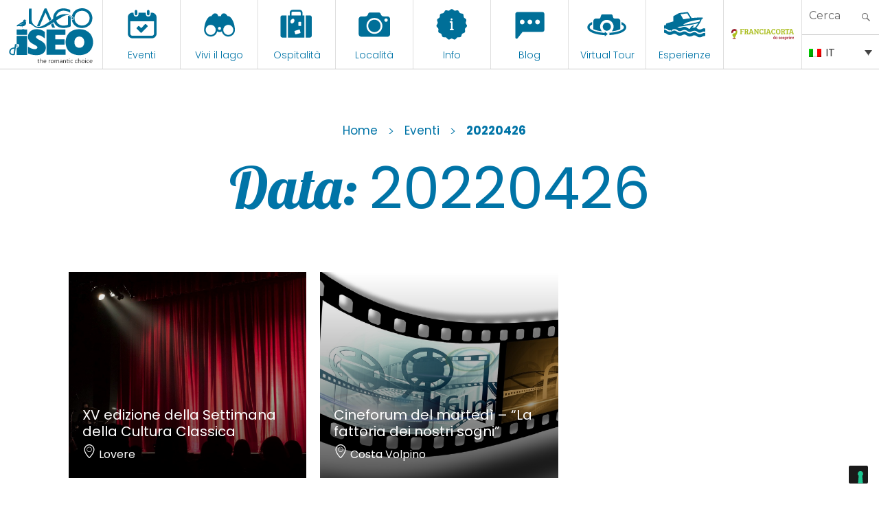

--- FILE ---
content_type: text/html; charset=UTF-8
request_url: https://visitlakeiseo.info/eventi_date/20220426/
body_size: 28278
content:

<!DOCTYPE html>
<html lang="it-IT" class="no-js"><head>
	<meta charset="UTF-8">
	<meta name="viewport" content="width=device-width, initial-scale=1">
	<link rel="profile" href="https://gmpg.org/xfn/11">
	

    
    <meta property="og:title" content="Visit Lake Iseo" />
    <meta property="og:description" content="Portale Ufficiale turismo Lago d'Iseo" />
    <meta property="og:url" content="https://visitlakeiseo.info/" />
    <meta property="og:image" content="https://visitlakeiseo.info/wp-content/uploads/2022/01/10-luoghi-da-vedere-sul-lago-diseo.jpg" />


    
	<script>(function(html){html.className = html.className.replace(/\bno-js\b/,'js')})(document.documentElement);</script>
<meta name='robots' content='index, follow, max-image-preview:large, max-snippet:-1, max-video-preview:-1' />

	<!-- This site is optimized with the Yoast SEO plugin v26.7 - https://yoast.com/wordpress/plugins/seo/ -->
	<title>20220426 Archivi - Visit Lake Iseo</title>
	<link rel="canonical" href="https://visitlakeiseo.info/eventi_date/20220426/" />
	<meta property="og:locale" content="it_IT" />
	<meta property="og:type" content="article" />
	<meta property="og:title" content="20220426 Archivi - Visit Lake Iseo" />
	<meta property="og:url" content="https://visitlakeiseo.info/eventi_date/20220426/" />
	<meta property="og:site_name" content="Visit Lake Iseo" />
	<meta name="twitter:card" content="summary_large_image" />
	<script type="application/ld+json" class="yoast-schema-graph">{"@context":"https://schema.org","@graph":[{"@type":"CollectionPage","@id":"https://visitlakeiseo.info/eventi_date/20220426/","url":"https://visitlakeiseo.info/eventi_date/20220426/","name":"20220426 Archivi - Visit Lake Iseo","isPartOf":{"@id":"https://visitlakeiseo.info/en/#website"},"primaryImageOfPage":{"@id":"https://visitlakeiseo.info/eventi_date/20220426/#primaryimage"},"image":{"@id":"https://visitlakeiseo.info/eventi_date/20220426/#primaryimage"},"thumbnailUrl":"https://visitlakeiseo.info/wp-content/uploads/2021/07/pexels-monica-silvestre-713149-e1599315658535.jpg","breadcrumb":{"@id":"https://visitlakeiseo.info/eventi_date/20220426/#breadcrumb"},"inLanguage":"it-IT"},{"@type":"ImageObject","inLanguage":"it-IT","@id":"https://visitlakeiseo.info/eventi_date/20220426/#primaryimage","url":"https://visitlakeiseo.info/wp-content/uploads/2021/07/pexels-monica-silvestre-713149-e1599315658535.jpg","contentUrl":"https://visitlakeiseo.info/wp-content/uploads/2021/07/pexels-monica-silvestre-713149-e1599315658535.jpg","width":1500,"height":1000},{"@type":"BreadcrumbList","@id":"https://visitlakeiseo.info/eventi_date/20220426/#breadcrumb","itemListElement":[{"@type":"ListItem","position":1,"name":"Home","item":"https://visitlakeiseo.info/"},{"@type":"ListItem","position":2,"name":"20220426"}]},{"@type":"WebSite","@id":"https://visitlakeiseo.info/en/#website","url":"https://visitlakeiseo.info/en/","name":"Visit Lake Iseo","description":"Portale Ufficiale turismo Lago d&#039;Iseo","potentialAction":[{"@type":"SearchAction","target":{"@type":"EntryPoint","urlTemplate":"https://visitlakeiseo.info/en/?s={search_term_string}"},"query-input":{"@type":"PropertyValueSpecification","valueRequired":true,"valueName":"search_term_string"}}],"inLanguage":"it-IT"}]}</script>
	<!-- / Yoast SEO plugin. -->


<link rel='dns-prefetch' href='//fonts.googleapis.com' />
<link rel="alternate" type="application/rss+xml" title="Visit Lake Iseo &raquo; Feed" href="https://visitlakeiseo.info/feed/" />
<link rel="alternate" type="application/rss+xml" title="Visit Lake Iseo &raquo; Feed dei commenti" href="https://visitlakeiseo.info/comments/feed/" />
<link rel="alternate" type="application/rss+xml" title="Feed Visit Lake Iseo &raquo; 20220426 Data" href="https://visitlakeiseo.info/eventi_date/20220426/feed/" />
<style id='wp-img-auto-sizes-contain-inline-css' type='text/css'>
img:is([sizes=auto i],[sizes^="auto," i]){contain-intrinsic-size:3000px 1500px}
/*# sourceURL=wp-img-auto-sizes-contain-inline-css */
</style>
<link rel='stylesheet' id='sbsw_styles-css' href='https://visitlakeiseo.info/wp-content/plugins/social-wall/css/social-wall.min.css?ver=2.0.1' type='text/css' media='all' />
<style id='wp-emoji-styles-inline-css' type='text/css'>

	img.wp-smiley, img.emoji {
		display: inline !important;
		border: none !important;
		box-shadow: none !important;
		height: 1em !important;
		width: 1em !important;
		margin: 0 0.07em !important;
		vertical-align: -0.1em !important;
		background: none !important;
		padding: 0 !important;
	}
/*# sourceURL=wp-emoji-styles-inline-css */
</style>
<link rel='stylesheet' id='wp-block-library-css' href='https://visitlakeiseo.info/wp-includes/css/dist/block-library/style.min.css?ver=6.9' type='text/css' media='all' />
<style id='global-styles-inline-css' type='text/css'>
:root{--wp--preset--aspect-ratio--square: 1;--wp--preset--aspect-ratio--4-3: 4/3;--wp--preset--aspect-ratio--3-4: 3/4;--wp--preset--aspect-ratio--3-2: 3/2;--wp--preset--aspect-ratio--2-3: 2/3;--wp--preset--aspect-ratio--16-9: 16/9;--wp--preset--aspect-ratio--9-16: 9/16;--wp--preset--color--black: #000000;--wp--preset--color--cyan-bluish-gray: #abb8c3;--wp--preset--color--white: #ffffff;--wp--preset--color--pale-pink: #f78da7;--wp--preset--color--vivid-red: #cf2e2e;--wp--preset--color--luminous-vivid-orange: #ff6900;--wp--preset--color--luminous-vivid-amber: #fcb900;--wp--preset--color--light-green-cyan: #7bdcb5;--wp--preset--color--vivid-green-cyan: #00d084;--wp--preset--color--pale-cyan-blue: #8ed1fc;--wp--preset--color--vivid-cyan-blue: #0693e3;--wp--preset--color--vivid-purple: #9b51e0;--wp--preset--gradient--vivid-cyan-blue-to-vivid-purple: linear-gradient(135deg,rgb(6,147,227) 0%,rgb(155,81,224) 100%);--wp--preset--gradient--light-green-cyan-to-vivid-green-cyan: linear-gradient(135deg,rgb(122,220,180) 0%,rgb(0,208,130) 100%);--wp--preset--gradient--luminous-vivid-amber-to-luminous-vivid-orange: linear-gradient(135deg,rgb(252,185,0) 0%,rgb(255,105,0) 100%);--wp--preset--gradient--luminous-vivid-orange-to-vivid-red: linear-gradient(135deg,rgb(255,105,0) 0%,rgb(207,46,46) 100%);--wp--preset--gradient--very-light-gray-to-cyan-bluish-gray: linear-gradient(135deg,rgb(238,238,238) 0%,rgb(169,184,195) 100%);--wp--preset--gradient--cool-to-warm-spectrum: linear-gradient(135deg,rgb(74,234,220) 0%,rgb(151,120,209) 20%,rgb(207,42,186) 40%,rgb(238,44,130) 60%,rgb(251,105,98) 80%,rgb(254,248,76) 100%);--wp--preset--gradient--blush-light-purple: linear-gradient(135deg,rgb(255,206,236) 0%,rgb(152,150,240) 100%);--wp--preset--gradient--blush-bordeaux: linear-gradient(135deg,rgb(254,205,165) 0%,rgb(254,45,45) 50%,rgb(107,0,62) 100%);--wp--preset--gradient--luminous-dusk: linear-gradient(135deg,rgb(255,203,112) 0%,rgb(199,81,192) 50%,rgb(65,88,208) 100%);--wp--preset--gradient--pale-ocean: linear-gradient(135deg,rgb(255,245,203) 0%,rgb(182,227,212) 50%,rgb(51,167,181) 100%);--wp--preset--gradient--electric-grass: linear-gradient(135deg,rgb(202,248,128) 0%,rgb(113,206,126) 100%);--wp--preset--gradient--midnight: linear-gradient(135deg,rgb(2,3,129) 0%,rgb(40,116,252) 100%);--wp--preset--font-size--small: 13px;--wp--preset--font-size--medium: 20px;--wp--preset--font-size--large: 36px;--wp--preset--font-size--x-large: 42px;--wp--preset--spacing--20: 0.44rem;--wp--preset--spacing--30: 0.67rem;--wp--preset--spacing--40: 1rem;--wp--preset--spacing--50: 1.5rem;--wp--preset--spacing--60: 2.25rem;--wp--preset--spacing--70: 3.38rem;--wp--preset--spacing--80: 5.06rem;--wp--preset--shadow--natural: 6px 6px 9px rgba(0, 0, 0, 0.2);--wp--preset--shadow--deep: 12px 12px 50px rgba(0, 0, 0, 0.4);--wp--preset--shadow--sharp: 6px 6px 0px rgba(0, 0, 0, 0.2);--wp--preset--shadow--outlined: 6px 6px 0px -3px rgb(255, 255, 255), 6px 6px rgb(0, 0, 0);--wp--preset--shadow--crisp: 6px 6px 0px rgb(0, 0, 0);}:where(.is-layout-flex){gap: 0.5em;}:where(.is-layout-grid){gap: 0.5em;}body .is-layout-flex{display: flex;}.is-layout-flex{flex-wrap: wrap;align-items: center;}.is-layout-flex > :is(*, div){margin: 0;}body .is-layout-grid{display: grid;}.is-layout-grid > :is(*, div){margin: 0;}:where(.wp-block-columns.is-layout-flex){gap: 2em;}:where(.wp-block-columns.is-layout-grid){gap: 2em;}:where(.wp-block-post-template.is-layout-flex){gap: 1.25em;}:where(.wp-block-post-template.is-layout-grid){gap: 1.25em;}.has-black-color{color: var(--wp--preset--color--black) !important;}.has-cyan-bluish-gray-color{color: var(--wp--preset--color--cyan-bluish-gray) !important;}.has-white-color{color: var(--wp--preset--color--white) !important;}.has-pale-pink-color{color: var(--wp--preset--color--pale-pink) !important;}.has-vivid-red-color{color: var(--wp--preset--color--vivid-red) !important;}.has-luminous-vivid-orange-color{color: var(--wp--preset--color--luminous-vivid-orange) !important;}.has-luminous-vivid-amber-color{color: var(--wp--preset--color--luminous-vivid-amber) !important;}.has-light-green-cyan-color{color: var(--wp--preset--color--light-green-cyan) !important;}.has-vivid-green-cyan-color{color: var(--wp--preset--color--vivid-green-cyan) !important;}.has-pale-cyan-blue-color{color: var(--wp--preset--color--pale-cyan-blue) !important;}.has-vivid-cyan-blue-color{color: var(--wp--preset--color--vivid-cyan-blue) !important;}.has-vivid-purple-color{color: var(--wp--preset--color--vivid-purple) !important;}.has-black-background-color{background-color: var(--wp--preset--color--black) !important;}.has-cyan-bluish-gray-background-color{background-color: var(--wp--preset--color--cyan-bluish-gray) !important;}.has-white-background-color{background-color: var(--wp--preset--color--white) !important;}.has-pale-pink-background-color{background-color: var(--wp--preset--color--pale-pink) !important;}.has-vivid-red-background-color{background-color: var(--wp--preset--color--vivid-red) !important;}.has-luminous-vivid-orange-background-color{background-color: var(--wp--preset--color--luminous-vivid-orange) !important;}.has-luminous-vivid-amber-background-color{background-color: var(--wp--preset--color--luminous-vivid-amber) !important;}.has-light-green-cyan-background-color{background-color: var(--wp--preset--color--light-green-cyan) !important;}.has-vivid-green-cyan-background-color{background-color: var(--wp--preset--color--vivid-green-cyan) !important;}.has-pale-cyan-blue-background-color{background-color: var(--wp--preset--color--pale-cyan-blue) !important;}.has-vivid-cyan-blue-background-color{background-color: var(--wp--preset--color--vivid-cyan-blue) !important;}.has-vivid-purple-background-color{background-color: var(--wp--preset--color--vivid-purple) !important;}.has-black-border-color{border-color: var(--wp--preset--color--black) !important;}.has-cyan-bluish-gray-border-color{border-color: var(--wp--preset--color--cyan-bluish-gray) !important;}.has-white-border-color{border-color: var(--wp--preset--color--white) !important;}.has-pale-pink-border-color{border-color: var(--wp--preset--color--pale-pink) !important;}.has-vivid-red-border-color{border-color: var(--wp--preset--color--vivid-red) !important;}.has-luminous-vivid-orange-border-color{border-color: var(--wp--preset--color--luminous-vivid-orange) !important;}.has-luminous-vivid-amber-border-color{border-color: var(--wp--preset--color--luminous-vivid-amber) !important;}.has-light-green-cyan-border-color{border-color: var(--wp--preset--color--light-green-cyan) !important;}.has-vivid-green-cyan-border-color{border-color: var(--wp--preset--color--vivid-green-cyan) !important;}.has-pale-cyan-blue-border-color{border-color: var(--wp--preset--color--pale-cyan-blue) !important;}.has-vivid-cyan-blue-border-color{border-color: var(--wp--preset--color--vivid-cyan-blue) !important;}.has-vivid-purple-border-color{border-color: var(--wp--preset--color--vivid-purple) !important;}.has-vivid-cyan-blue-to-vivid-purple-gradient-background{background: var(--wp--preset--gradient--vivid-cyan-blue-to-vivid-purple) !important;}.has-light-green-cyan-to-vivid-green-cyan-gradient-background{background: var(--wp--preset--gradient--light-green-cyan-to-vivid-green-cyan) !important;}.has-luminous-vivid-amber-to-luminous-vivid-orange-gradient-background{background: var(--wp--preset--gradient--luminous-vivid-amber-to-luminous-vivid-orange) !important;}.has-luminous-vivid-orange-to-vivid-red-gradient-background{background: var(--wp--preset--gradient--luminous-vivid-orange-to-vivid-red) !important;}.has-very-light-gray-to-cyan-bluish-gray-gradient-background{background: var(--wp--preset--gradient--very-light-gray-to-cyan-bluish-gray) !important;}.has-cool-to-warm-spectrum-gradient-background{background: var(--wp--preset--gradient--cool-to-warm-spectrum) !important;}.has-blush-light-purple-gradient-background{background: var(--wp--preset--gradient--blush-light-purple) !important;}.has-blush-bordeaux-gradient-background{background: var(--wp--preset--gradient--blush-bordeaux) !important;}.has-luminous-dusk-gradient-background{background: var(--wp--preset--gradient--luminous-dusk) !important;}.has-pale-ocean-gradient-background{background: var(--wp--preset--gradient--pale-ocean) !important;}.has-electric-grass-gradient-background{background: var(--wp--preset--gradient--electric-grass) !important;}.has-midnight-gradient-background{background: var(--wp--preset--gradient--midnight) !important;}.has-small-font-size{font-size: var(--wp--preset--font-size--small) !important;}.has-medium-font-size{font-size: var(--wp--preset--font-size--medium) !important;}.has-large-font-size{font-size: var(--wp--preset--font-size--large) !important;}.has-x-large-font-size{font-size: var(--wp--preset--font-size--x-large) !important;}
/*# sourceURL=global-styles-inline-css */
</style>

<style id='classic-theme-styles-inline-css' type='text/css'>
/*! This file is auto-generated */
.wp-block-button__link{color:#fff;background-color:#32373c;border-radius:9999px;box-shadow:none;text-decoration:none;padding:calc(.667em + 2px) calc(1.333em + 2px);font-size:1.125em}.wp-block-file__button{background:#32373c;color:#fff;text-decoration:none}
/*# sourceURL=/wp-includes/css/classic-themes.min.css */
</style>
<link rel='stylesheet' id='wpmf-gallery-popup-style-css' href='https://visitlakeiseo.info/wp-content/plugins/wp-media-folder/assets/css/display-gallery/magnific-popup.css?ver=0.9.9' type='text/css' media='all' />
<link rel='stylesheet' id='djacc-style-css' href='https://visitlakeiseo.info/wp-content/plugins/dj-accessibility/module/assets/css/accessibility.css?ver=1.15' type='text/css' media='all' />
<style id='djacc-style-inline-css' type='text/css'>
.djacc { font-family: Roboto, sans-serif; }
.djacc--sticky.djacc-popup { margin: 10px 20px; }
/*# sourceURL=djacc-style-inline-css */
</style>
<link rel='stylesheet' id='djacc-webfont-css' href='https://fonts.googleapis.com/css2?family=Roboto%3Awght%40400%3B700&#038;display=swap&#038;ver=1.15' type='text/css' media='all' />
<link rel='stylesheet' id='wpml-legacy-dropdown-0-css' href='https://visitlakeiseo.info/wp-content/plugins/sitepress-multilingual-cms/templates/language-switchers/legacy-dropdown/style.min.css?ver=1' type='text/css' media='all' />
<link rel='stylesheet' id='search-filter-plugin-styles-css' href='https://visitlakeiseo.info/wp-content/plugins/search-filter-pro/public/assets/css/search-filter.min.css?ver=2.5.21' type='text/css' media='all' />
<link rel='stylesheet' id='gatebergamo-fonts-css' href='https://fonts.googleapis.com/css?family=Merriweather%3A400%2C700%2C900%2C400italic%2C700italic%2C900italic%7CMontserrat%3A400%2C700%7CInconsolata%3A400&#038;subset=latin%2Clatin-ext' type='text/css' media='all' />
<link rel='stylesheet' id='genericons-css' href='https://visitlakeiseo.info/wp-content/themes/visitlakeiseo/genericons/genericons.css?ver=3.4.1' type='text/css' media='all' />
<link rel='stylesheet' id='gatebergamo-style-css' href='https://visitlakeiseo.info/wp-content/themes/visitlakeiseo/style.css?ver=6.9' type='text/css' media='all' />
<script type="text/javascript" src="https://visitlakeiseo.info/wp-includes/js/jquery/jquery.min.js?ver=3.7.1" id="jquery-core-js"></script>
<script type="text/javascript" src="https://visitlakeiseo.info/wp-includes/js/jquery/jquery-migrate.min.js?ver=3.4.1" id="jquery-migrate-js"></script>
<script type="text/javascript" src="https://visitlakeiseo.info/wp-content/plugins/sitepress-multilingual-cms/templates/language-switchers/legacy-dropdown/script.min.js?ver=1" id="wpml-legacy-dropdown-0-js"></script>
<script type="text/javascript" id="search-filter-plugin-build-js-extra">
/* <![CDATA[ */
var SF_LDATA = {"ajax_url":"https://visitlakeiseo.info/wp-admin/admin-ajax.php","home_url":"https://visitlakeiseo.info/","extensions":[]};
//# sourceURL=search-filter-plugin-build-js-extra
/* ]]> */
</script>
<script type="text/javascript" src="https://visitlakeiseo.info/wp-content/plugins/search-filter-pro/public/assets/js/search-filter-build.min.js?ver=2.5.21" id="search-filter-plugin-build-js"></script>
<script type="text/javascript" src="https://visitlakeiseo.info/wp-content/plugins/search-filter-pro/public/assets/js/chosen.jquery.min.js?ver=2.5.21" id="search-filter-plugin-chosen-js"></script>
<link rel="https://api.w.org/" href="https://visitlakeiseo.info/wp-json/" /><link rel="alternate" title="JSON" type="application/json" href="https://visitlakeiseo.info/wp-json/wp/v2/eventi_date/4035" /><link rel="EditURI" type="application/rsd+xml" title="RSD" href="https://visitlakeiseo.info/xmlrpc.php?rsd" />
<meta name="generator" content="WordPress 6.9" />
<meta name="generator" content="WPML ver:4.8.6 stt:1,27;" />
<style type="text/css">.recentcomments a{display:inline !important;padding:0 !important;margin:0 !important;}</style>     
    <link rel="shortcut icon" href="https://visitlakeiseo.info/wp-content/themes/visitlakeiseo/favicon.ico" />
    
    
            <!-- Social Juicer -->
        <script src="https://assets.juicer.io/embed.js" type="text/javascript"></script>
    
    
        <!-- owl -->
    
        <link rel='stylesheet' href='https://visitlakeiseo.info/wp-content/themes/visitlakeiseo/js/owl2/assets/owl.carousel.min.css' type='text/css' media='all' />
        <link rel='stylesheet' href='https://visitlakeiseo.info/wp-content/themes/visitlakeiseo/js/owl2/assets/owl.theme.default.min.css' type='text/css' media='all' />
        <script src='https://visitlakeiseo.info/wp-content/themes/visitlakeiseo/js/owl2/owl.carousel.min.js' type='text/javascript' media='all' ></script>
    






        <link rel="preconnect" href="https://unpkg.com/swiper" />
    <link rel="dns-prefetch" href="https://unpkg.com/swiper" />

    <link rel="stylesheet" type="text/css" href="https://unpkg.com/swiper/swiper-bundle.min.css" />
    <script type="text/javascript" defer src="https://unpkg.com/swiper/swiper-bundle.min.js"></script>
    


    <!--link rel="stylesheet" type="text/css" href="https://visitlakeiseo.info/wp-content/themes/visitlakeiseo/css/hover.css" /-->
    <link rel="stylesheet" type="text/css" href="https://visitlakeiseo.info/wp-content/themes/visitlakeiseo/css/mickey.css" />

    <!-- fresco -->
	<script type="text/javascript" src="https://visitlakeiseo.info/wp-content/themes/visitlakeiseo/js/fresco/fresco.js"></script>
    <link rel="stylesheet" type="text/css" href="https://visitlakeiseo.info/wp-content/themes/visitlakeiseo/js/fresco/fresco.css" />
    
    <!-- flickity -->
            <script type="text/javascript" src="https://visitlakeiseo.info/wp-content/themes/visitlakeiseo/js/flickity/flickity.pkgd.min.js"></script>
        <link rel="stylesheet" type="text/css" href="https://visitlakeiseo.info/wp-content/themes/visitlakeiseo/js/flickity/flickity.css" />
        <script type="text/javascript" src="https://visitlakeiseo.info/wp-content/themes/visitlakeiseo/js/flickity/fullscreen.js"></script>
        <link rel="stylesheet" type="text/css" href="https://visitlakeiseo.info/wp-content/themes/visitlakeiseo/js/flickity/fullscreen.css" />
        <link rel="stylesheet" type="text/css" href="https://visitlakeiseo.info/wp-content/themes/visitlakeiseo/css/atc-style-blue.css">
    
    <!-- font -->
    <link rel="stylesheet" type="text/css" href="https://visitlakeiseo.info/wp-content/themes/visitlakeiseo/css/fontastic/styles.css" />

    <!-- gate -->
    <script src='https://visitlakeiseo.info/wp-content/themes/visitlakeiseo/js/gate_script.js' type='text/javascript' media='all' ></script>
    
    
        <link rel="stylesheet" href="https://visitlakeiseo.info/wp-content/themes/visitlakeiseo/css/layout.css?rev=032024-1" type="text/css" />
        <link rel="stylesheet" href="https://visitlakeiseo.info/wp-content/themes/visitlakeiseo/css/responsive.css?rev=23" type="text/css" /> 
        <link rel="stylesheet" type="text/css" href="https://visitlakeiseo.info/wp-content/themes/visitlakeiseo/css/atc-style-blue.css">

        <link rel="stylesheet" href="https://visitlakeiseo.info/wp-content/themes/visitlakeiseo/css/layout_2023.css" type="text/css" />

        
    <!--flatpicker -->
    <link rel="stylesheet" href="https://visitlakeiseo.info/wp-content/themes/visitlakeiseo/js/flatpickr/flatpickr.min.css">
    <script src="https://visitlakeiseo.info/wp-content/themes/visitlakeiseo/js/flatpickr/flatpickr.min.js"></script>
    <script src="https://visitlakeiseo.info/wp-content/themes/visitlakeiseo/js/flatpickr/it.js"></script>
    
    <!--sticky -->
    <script src="https://visitlakeiseo.info/wp-content/themes/visitlakeiseo/js/jquery.sticky-kit.min.js" type="text/javascript"></script>
    <script type="text/javascript" src="https://visitlakeiseo.info/wp-content/themes/visitlakeiseo/js/sticky-sidebar.js"></script>
    
    
            <script>
            flatpickr.localize(flatpickr.l10ns.it);
        </script>
        
    
    <!--font -->
    <link href="https://fonts.googleapis.com/css2?family=Lobster&family=Poppins:wght@300;400;600&display=swap" rel="stylesheet">







    







     
    
    <!-- Facebook Pixel Code -->
    <script>
      !function(f,b,e,v,n,t,s)
      {if(f.fbq)return;n=f.fbq=function(){n.callMethod?
      n.callMethod.apply(n,arguments):n.queue.push(arguments)};
      if(!f._fbq)f._fbq=n;n.push=n;n.loaded=!0;n.version='2.0';
      n.queue=[];t=b.createElement(e);t.async=!0;
      t.src=v;s=b.getElementsByTagName(e)[0];
      s.parentNode.insertBefore(t,s)}(window, document,'script',
      'https://connect.facebook.net/en_US/fbevents.js');
      fbq('init', '1147122542094393');
      fbq('track', 'PageView');
    </script>
    <noscript><img height="1" width="1" style="display:none"
      src="https://www.facebook.com/tr?id=1147122542094393&ev=PageView&noscript=1"
    /></noscript>
    <!-- End Facebook Pixel Code -->



    <!-- Google Tag Manager -->
    <script>(function(w,d,s,l,i){w[l]=w[l]||[];w[l].push({'gtm.start':
    new Date().getTime(),event:'gtm.js'});var f=d.getElementsByTagName(s)[0],
    j=d.createElement(s),dl=l!='dataLayer'?'&l='+l:'';j.async=true;j.src=
    'https://www.googletagmanager.com/gtm.js?id='+i+dl;f.parentNode.insertBefore(j,f);
    })(window,document,'script','dataLayer','GTM-WZ97LGT');</script>
    <!-- End Google Tag Manager -->


    <!-- Global site tag (gtag.js) - Google Ads: 741594352 -->
    <script async src="https://www.googletagmanager.com/gtag/js?id=AW-741594352"></script>
    <script>
      window.dataLayer = window.dataLayer || [];
      function gtag(){dataLayer.push(arguments);}
      gtag('js', new Date());

      gtag('config', 'AW-741594352');
    </script>

    <!-- COOKIE BANNER -->
            <script type="text/javascript">
            var _iub = _iub || [];
            _iub.csConfiguration = {"invalidateConsentWithoutLog":true,"lang":"it","siteId":1065437,"consentOnContinuedBrowsing":false,"perPurposeConsent":true,"enableTcf":true,"googleAdditionalConsentMode":true,"cookiePolicyId":25829653, "banner":{ "acceptButtonDisplay":true,"customizeButtonDisplay":true,"acceptButtonColor":"#0073CE","acceptButtonCaptionColor":"white","customizeButtonColor":"#DADADA","customizeButtonCaptionColor":"#4D4D4D","rejectButtonColor":"#0073CE","rejectButtonCaptionColor":"white","position":"float-top-center","textColor":"black","backgroundColor":"white","rejectButtonDisplay":true,"listPurposes":true,"explicitWithdrawal":true }};
        </script>
        <script type="text/javascript" src="//cdn.iubenda.com/cs/tcf/stub-v2.js"></script>
        <script type="text/javascript" src="//cdn.iubenda.com/cs/iubenda_cs.js" charset="UTF-8" async></script>
    
        
	
<link rel='stylesheet' id='mailpoet_public-css' href='https://visitlakeiseo.info/wp-content/plugins/mailpoet/assets/dist/css/mailpoet-public.b1f0906e.css?ver=6.9' type='text/css' media='all' />
<link rel='stylesheet' id='mailpoet_custom_fonts_0-css' href='https://fonts.googleapis.com/css?family=Abril+FatFace%3A400%2C400i%2C700%2C700i%7CAlegreya%3A400%2C400i%2C700%2C700i%7CAlegreya+Sans%3A400%2C400i%2C700%2C700i%7CAmatic+SC%3A400%2C400i%2C700%2C700i%7CAnonymous+Pro%3A400%2C400i%2C700%2C700i%7CArchitects+Daughter%3A400%2C400i%2C700%2C700i%7CArchivo%3A400%2C400i%2C700%2C700i%7CArchivo+Narrow%3A400%2C400i%2C700%2C700i%7CAsap%3A400%2C400i%2C700%2C700i%7CBarlow%3A400%2C400i%2C700%2C700i%7CBioRhyme%3A400%2C400i%2C700%2C700i%7CBonbon%3A400%2C400i%2C700%2C700i%7CCabin%3A400%2C400i%2C700%2C700i%7CCairo%3A400%2C400i%2C700%2C700i%7CCardo%3A400%2C400i%2C700%2C700i%7CChivo%3A400%2C400i%2C700%2C700i%7CConcert+One%3A400%2C400i%2C700%2C700i%7CCormorant%3A400%2C400i%2C700%2C700i%7CCrimson+Text%3A400%2C400i%2C700%2C700i%7CEczar%3A400%2C400i%2C700%2C700i%7CExo+2%3A400%2C400i%2C700%2C700i%7CFira+Sans%3A400%2C400i%2C700%2C700i%7CFjalla+One%3A400%2C400i%2C700%2C700i%7CFrank+Ruhl+Libre%3A400%2C400i%2C700%2C700i%7CGreat+Vibes%3A400%2C400i%2C700%2C700i&#038;ver=6.9' type='text/css' media='all' />
<link rel='stylesheet' id='mailpoet_custom_fonts_1-css' href='https://fonts.googleapis.com/css?family=Heebo%3A400%2C400i%2C700%2C700i%7CIBM+Plex%3A400%2C400i%2C700%2C700i%7CInconsolata%3A400%2C400i%2C700%2C700i%7CIndie+Flower%3A400%2C400i%2C700%2C700i%7CInknut+Antiqua%3A400%2C400i%2C700%2C700i%7CInter%3A400%2C400i%2C700%2C700i%7CKarla%3A400%2C400i%2C700%2C700i%7CLibre+Baskerville%3A400%2C400i%2C700%2C700i%7CLibre+Franklin%3A400%2C400i%2C700%2C700i%7CMontserrat%3A400%2C400i%2C700%2C700i%7CNeuton%3A400%2C400i%2C700%2C700i%7CNotable%3A400%2C400i%2C700%2C700i%7CNothing+You+Could+Do%3A400%2C400i%2C700%2C700i%7CNoto+Sans%3A400%2C400i%2C700%2C700i%7CNunito%3A400%2C400i%2C700%2C700i%7COld+Standard+TT%3A400%2C400i%2C700%2C700i%7COxygen%3A400%2C400i%2C700%2C700i%7CPacifico%3A400%2C400i%2C700%2C700i%7CPoppins%3A400%2C400i%2C700%2C700i%7CProza+Libre%3A400%2C400i%2C700%2C700i%7CPT+Sans%3A400%2C400i%2C700%2C700i%7CPT+Serif%3A400%2C400i%2C700%2C700i%7CRakkas%3A400%2C400i%2C700%2C700i%7CReenie+Beanie%3A400%2C400i%2C700%2C700i%7CRoboto+Slab%3A400%2C400i%2C700%2C700i&#038;ver=6.9' type='text/css' media='all' />
<link rel='stylesheet' id='mailpoet_custom_fonts_2-css' href='https://fonts.googleapis.com/css?family=Ropa+Sans%3A400%2C400i%2C700%2C700i%7CRubik%3A400%2C400i%2C700%2C700i%7CShadows+Into+Light%3A400%2C400i%2C700%2C700i%7CSpace+Mono%3A400%2C400i%2C700%2C700i%7CSpectral%3A400%2C400i%2C700%2C700i%7CSue+Ellen+Francisco%3A400%2C400i%2C700%2C700i%7CTitillium+Web%3A400%2C400i%2C700%2C700i%7CUbuntu%3A400%2C400i%2C700%2C700i%7CVarela%3A400%2C400i%2C700%2C700i%7CVollkorn%3A400%2C400i%2C700%2C700i%7CWork+Sans%3A400%2C400i%2C700%2C700i%7CYatra+One%3A400%2C400i%2C700%2C700i&#038;ver=6.9' type='text/css' media='all' />
<meta name="generator" content="WP Rocket 3.20.3" data-wpr-features="wpr_image_dimensions wpr_preload_links wpr_desktop" /></head>
	







	

<body class="archive tax-eventi_date term-4035 wp-theme-visitlakeiseo hfeed">
    




    
    <!-- Google Tag Manager (noscript) -->
	<noscript><iframe src="https://www.googletagmanager.com/ns.html?id=GTM-WZ97LGT"
	height="0" width="0" style="display:none;visibility:hidden"></iframe></noscript>
	<!-- End Google Tag Manager (noscript) -->


    
<div data-rocket-location-hash="54257ff4dc2eb7aae68fa23eb5f11e06" id="page" class="site">

    
        

		<header data-rocket-location-hash="319ae6ca69fc80d440c55448545ca21a" id="masthead" class="site-header reatyling2019" role="banner">
			<div data-rocket-location-hash="13085b5ceb1fbcab1bb3eef760ef90ce" class="site-header-main">
            
                    <!-- logo + topmenu -->
                    <div class="header">
                        
                        <div class="logo floatleft">
                            <h1 class="site-title">	
                                <div itemscope itemtype="http://schema.org/Organization">
                                    <a itemprop="url" href="https://visitlakeiseo.info/" title="Portale ufficiale del turismo Lago d'Iseo"> 
                                    <img width="300" height="196" itemprop="logo" src="https://visitlakeiseo.info/wp-content/themes/visitlakeiseo/images/logo-lago-iseo.svg" alt="Portale ufficiale del turismo Lago d'Iseo" /></a>
                                </div>
                            </h1>
                        </div>
                        
                        
                        
                        
                        <div class="menu-items floatleft">
                            
                            
                                                           <nav id="topmenu-navigation" class="topmenu-navigation w90" role="navigation" aria-label="Menu Top">
                                    <div class="menu-menu-top-container"><ul id="menu-menu-top" class="topmenu-links-menu"><li id="menu-item-17820" class="menu-item menu-item-type-post_type_archive menu-item-object-eventi menu-item-17820"><a href="https://visitlakeiseo.info/eventi/">Eventi</a></li>
<li id="menu-item-17823" class="menu-item menu-item-type-post_type menu-item-object-page menu-item-has-children menu-item-17823"><a href="https://visitlakeiseo.info/vivi-il-lago/">Vivi il lago</a>
<ul class="sub-menu">
	<li id="menu-item-17824" class="menu-item menu-item-type-post_type_archive menu-item-object-sport menu-item-has-children menu-item-17824"><a href="https://visitlakeiseo.info/sport-e-natura/">Sport e natura</a>
	<ul class="sub-menu">
		<li id="menu-item-19302" class="menu-item menu-item-type-taxonomy menu-item-object-categorie_sport menu-item-19302"><a href="https://visitlakeiseo.info/categorie_sport/trekking-e-passeggiate/">Trekking e passeggiate</a></li>
		<li id="menu-item-19303" class="menu-item menu-item-type-taxonomy menu-item-object-categorie_sport menu-item-19303"><a href="https://visitlakeiseo.info/categorie_sport/bicicletta-e-mountain-bike/">Bicicletta e Mountain Bike</a></li>
		<li id="menu-item-19304" class="menu-item menu-item-type-taxonomy menu-item-object-categorie_sport menu-item-19304"><a href="https://visitlakeiseo.info/categorie_sport/sport-dacqua/">Sport d&#8217;acqua</a></li>
		<li id="menu-item-19306" class="menu-item menu-item-type-taxonomy menu-item-object-categorie_sport menu-item-19306"><a href="https://visitlakeiseo.info/categorie_sport/parchi-riserve-naturali-e-grotte/">Parchi, riserve naturali e grotte</a></li>
		<li id="menu-item-36690" class="menu-item menu-item-type-custom menu-item-object-custom menu-item-36690"><a href="https://visitlakeiseo.info/sport-e-natura/erbe-fiori-e-profumi-di-bosco/">Erbe, Fiori e Profumi di Bosco</a></li>
		<li id="menu-item-19307" class="menu-item menu-item-type-taxonomy menu-item-object-categorie_sport menu-item-19307"><a href="https://visitlakeiseo.info/categorie_sport/canyoning/">Canyoning</a></li>
		<li id="menu-item-19305" class="menu-item menu-item-type-taxonomy menu-item-object-categorie_sport menu-item-19305"><a href="https://visitlakeiseo.info/categorie_sport/arrampicata/">Arrampicata</a></li>
		<li id="menu-item-19310" class="menu-item menu-item-type-taxonomy menu-item-object-categorie_sport menu-item-19310"><a href="https://visitlakeiseo.info/categorie_sport/vie-ferrate/">Vie ferrate</a></li>
		<li id="menu-item-19308" class="menu-item menu-item-type-taxonomy menu-item-object-categorie_sport menu-item-19308"><a href="https://visitlakeiseo.info/categorie_sport/parapendio-e-deltaplano/">Parapendio e deltaplano</a></li>
		<li id="menu-item-20043" class="menu-item menu-item-type-taxonomy menu-item-object-categorie_operatori_sportivi menu-item-20043"><a href="https://visitlakeiseo.info/categorie_operatori_sportivi/guide-e-istruttori/">Guide e istruttori</a></li>
		<li id="menu-item-20044" class="menu-item menu-item-type-taxonomy menu-item-object-categorie_operatori_sportivi menu-item-20044"><a href="https://visitlakeiseo.info/categorie_operatori_sportivi/noleggi/noleggio-attrezzature-sportive/">Noleggio bici e attrezzature sportive</a></li>
		<li id="menu-item-20045" class="menu-item menu-item-type-taxonomy menu-item-object-categorie_operatori_sportivi menu-item-20045"><a href="https://visitlakeiseo.info/categorie_operatori_sportivi/impianti-sportivi/">Impianti sportivi</a></li>
	</ul>
</li>
	<li id="menu-item-17825" class="menu-item menu-item-type-post_type_archive menu-item-object-arte menu-item-has-children menu-item-17825"><a href="https://visitlakeiseo.info/arte-e-cultura/">Arte e cultura</a>
	<ul class="sub-menu">
		<li id="menu-item-19311" class="menu-item menu-item-type-taxonomy menu-item-object-categorie_arte menu-item-19311"><a href="https://visitlakeiseo.info/categorie_arte/chiese-e-luoghi-religiosi/">Chiese e luoghi religiosi</a></li>
		<li id="menu-item-19312" class="menu-item menu-item-type-taxonomy menu-item-object-categorie_arte menu-item-19312"><a href="https://visitlakeiseo.info/categorie_arte/edifici-storici/">Edifici storici</a></li>
		<li id="menu-item-19316" class="menu-item menu-item-type-taxonomy menu-item-object-categorie_arte menu-item-19316"><a href="https://visitlakeiseo.info/categorie_arte/musei-e-collezioni/">Musei e collezioni</a></li>
		<li id="menu-item-19313" class="menu-item menu-item-type-taxonomy menu-item-object-categorie_arte menu-item-19313"><a href="https://visitlakeiseo.info/categorie_arte/nuclei-storici/">Nuclei storici</a></li>
		<li id="menu-item-19315" class="menu-item menu-item-type-taxonomy menu-item-object-categorie_arte menu-item-19315"><a href="https://visitlakeiseo.info/categorie_arte/siti-archeologici/">Siti archeologici</a></li>
		<li id="menu-item-19314" class="menu-item menu-item-type-taxonomy menu-item-object-categorie_arte menu-item-19314"><a href="https://visitlakeiseo.info/categorie_arte/itinerari-culturali/">Itinerari e associazioni culturali</a></li>
		<li id="menu-item-36840" class="menu-item menu-item-type-taxonomy menu-item-object-categorie_arte menu-item-36840"><a href="https://visitlakeiseo.info/categorie_arte/curiosita-leggende/">Curiosità e leggende</a></li>
		<li id="menu-item-19318" class="menu-item menu-item-type-custom menu-item-object-custom menu-item-19318"><a href="http://mappadelsebino.catastistorici.it/">Mappa storica del Lago d&#8217;Iseo</a></li>
		<li id="menu-item-37878" class="menu-item menu-item-type-taxonomy menu-item-object-categorie_arte menu-item-37878"><a href="https://visitlakeiseo.info/categorie_arte/guide-turistiche-abilitate/">Guide turistiche abilitate</a></li>
		<li id="menu-item-36742" class="menu-item menu-item-type-custom menu-item-object-custom menu-item-36742"><a href="https://visitlakeiseo.info/arte-e-cultura/festival-onde-musicali-sul-lago-diseo/">Festival Onde Musicali</a></li>
		<li id="menu-item-36761" class="menu-item menu-item-type-custom menu-item-object-custom menu-item-36761"><a href="https://visitlakeiseo.info/arte-e-cultura/the-floating-piers/">The Floating Piers</a></li>
		<li id="menu-item-20138" class="menu-item menu-item-type-post_type menu-item-object-arte menu-item-20138"><a href="https://visitlakeiseo.info/arte-e-cultura/sito-unesco-n-94-arte-rupestre-di-valle-camonica/">Arte rupestre di Valle Camonica</a></li>
	</ul>
</li>
	<li id="menu-item-17826" class="menu-item menu-item-type-post_type_archive menu-item-object-sapori menu-item-has-children menu-item-17826"><a href="https://visitlakeiseo.info/sapori/">Sapori e prodotti</a>
	<ul class="sub-menu">
		<li id="menu-item-36507" class="menu-item menu-item-type-taxonomy menu-item-object-categorie_sapori menu-item-36507"><a href="https://visitlakeiseo.info/categorie_sapori/prodotti-tipici/">Prodotti tipici</a></li>
		<li id="menu-item-74916" class="menu-item menu-item-type-taxonomy menu-item-object-categorie_sapori menu-item-74916"><a href="https://visitlakeiseo.info/categorie_sapori/degustazioni/">Degustazioni</a></li>
		<li id="menu-item-36508" class="menu-item menu-item-type-taxonomy menu-item-object-categorie_sapori menu-item-36508"><a href="https://visitlakeiseo.info/categorie_sapori/dove-acquistare/">Dove acquistare</a></li>
		<li id="menu-item-19321" class="menu-item menu-item-type-taxonomy menu-item-object-categorie_sapori menu-item-19321"><a href="https://visitlakeiseo.info/categorie_sapori/dove-mangiare/">Dove mangiare</a></li>
		<li id="menu-item-19323" class="menu-item menu-item-type-taxonomy menu-item-object-categorie_sapori menu-item-19323"><a href="https://visitlakeiseo.info/categorie_sapori/ricette/">Ricette</a></li>
		<li id="menu-item-19319" class="menu-item menu-item-type-taxonomy menu-item-object-categorie_sapori menu-item-19319"><a href="https://visitlakeiseo.info/categorie_sapori/cantine-di-franciacorta/">Cantine di Franciacorta</a></li>
		<li id="menu-item-19320" class="menu-item menu-item-type-taxonomy menu-item-object-categorie_sapori menu-item-19320"><a href="https://visitlakeiseo.info/categorie_sapori/cantine-di-valcalepio/">Cantine di Valcalepio</a></li>
	</ul>
</li>
	<li id="menu-item-17827" class="menu-item menu-item-type-post_type_archive menu-item-object-tempo_libero menu-item-has-children menu-item-17827"><a href="https://visitlakeiseo.info/tempo-libero/">Tempo libero</a>
	<ul class="sub-menu">
		<li id="menu-item-19334" class="menu-item menu-item-type-taxonomy menu-item-object-categorie_tempo_libero menu-item-19334"><a href="https://visitlakeiseo.info/categorie_tempo_libero/voglia-di-shopping/">Mercati e shopping</a></li>
		<li id="menu-item-21412" class="menu-item menu-item-type-taxonomy menu-item-object-categorie_operatori_sportivi menu-item-21412"><a href="https://visitlakeiseo.info/categorie_operatori_sportivi/tour-in-barca-con-conducente/">Tour in barca</a></li>
		<li id="menu-item-19330" class="menu-item menu-item-type-taxonomy menu-item-object-categorie_tempo_libero menu-item-19330"><a href="https://visitlakeiseo.info/categorie_tempo_libero/spiagge-e-lidi/">Spiagge e lidi</a></li>
		<li id="menu-item-37294" class="menu-item menu-item-type-custom menu-item-object-custom menu-item-37294"><a href="https://visitlakeiseo.info/sport-e-natura/panchine-giganti-sul-lago-diseo/">Panchine giganti</a></li>
		<li id="menu-item-24981" class="menu-item menu-item-type-post_type menu-item-object-tempo_libero menu-item-24981"><a href="https://visitlakeiseo.info/tempo-libero/aree-pic-nic-e-barbecue/">Aree pic-nic e barbecue</a></li>
		<li id="menu-item-19324" class="menu-item menu-item-type-taxonomy menu-item-object-categorie_tempo_libero menu-item-19324"><a href="https://visitlakeiseo.info/categorie_tempo_libero/attivita-per-bambini/">Parchi e attività per bambini</a></li>
		<li id="menu-item-24980" class="menu-item menu-item-type-post_type menu-item-object-tempo_libero menu-item-24980"><a href="https://visitlakeiseo.info/tempo-libero/maneggi-e-circoli-ippici/">Maneggi e circoli ippici</a></li>
		<li id="menu-item-19333" class="menu-item menu-item-type-taxonomy menu-item-object-categorie_tempo_libero menu-item-19333"><a href="https://visitlakeiseo.info/categorie_tempo_libero/treni-turistici/">Treni turistici</a></li>
		<li id="menu-item-65561" class="menu-item menu-item-type-taxonomy menu-item-object-categorie_tempo_libero menu-item-65561"><a href="https://visitlakeiseo.info/categorie_tempo_libero/mongolfiera/">Voli in mongolfiera</a></li>
		<li id="menu-item-19325" class="menu-item menu-item-type-taxonomy menu-item-object-categorie_tempo_libero menu-item-19325"><a href="https://visitlakeiseo.info/categorie_tempo_libero/benessere-relax/">Benessere relax</a></li>
		<li id="menu-item-19326" class="menu-item menu-item-type-taxonomy menu-item-object-categorie_tempo_libero menu-item-19326"><a href="https://visitlakeiseo.info/categorie_tempo_libero/corsi-e-workshop/">Corsi e workshop</a></li>
		<li id="menu-item-24979" class="menu-item menu-item-type-post_type menu-item-object-tempo_libero menu-item-24979"><a href="https://visitlakeiseo.info/tempo-libero/sposarsi-sul-lago-diseo/">Sposarsi sul Lago d’Iseo</a></li>
	</ul>
</li>
	<li id="menu-item-22318" class="menu-item menu-item-type-taxonomy menu-item-object-categorie_operatori_sportivi menu-item-has-children menu-item-22318"><a href="https://visitlakeiseo.info/categorie_operatori_sportivi/noleggi/">Noleggi</a>
	<ul class="sub-menu">
		<li id="menu-item-20101" class="menu-item menu-item-type-taxonomy menu-item-object-categorie_operatori_sportivi menu-item-20101"><a href="https://visitlakeiseo.info/categorie_operatori_sportivi/noleggi/noleggio-attrezzature-sportive/">Noleggio bici e attrezzature sportive</a></li>
		<li id="menu-item-20102" class="menu-item menu-item-type-taxonomy menu-item-object-categorie_operatori_sportivi menu-item-20102"><a href="https://visitlakeiseo.info/categorie_operatori_sportivi/noleggi/noleggio-automobili-camper/">Noleggio automobili e camper</a></li>
		<li id="menu-item-20103" class="menu-item menu-item-type-taxonomy menu-item-object-categorie_operatori_sportivi menu-item-20103"><a href="https://visitlakeiseo.info/categorie_operatori_sportivi/noleggi/noleggio-imbarcazioni/">Noleggio imbarcazioni</a></li>
		<li id="menu-item-20104" class="menu-item menu-item-type-taxonomy menu-item-object-categorie_operatori_sportivi menu-item-20104"><a href="https://visitlakeiseo.info/categorie_operatori_sportivi/noleggi/noleggio-moto-quad/">Noleggio moto e quad</a></li>
	</ul>
</li>
</ul>
</li>
<li id="menu-item-17834" class="menu-item menu-item-type-post_type_archive menu-item-object-ospitalita menu-item-has-children menu-item-17834"><a href="https://visitlakeiseo.info/ospitalita/">Ospitalità</a>
<ul class="sub-menu">
	<li id="menu-item-17839" class="menu-item menu-item-type-post_type menu-item-object-page menu-item-17839"><a href="https://visitlakeiseo.info/dove-dormire-sul-lago-diseo/">Dove dormire sul Lago d’Iseo</a></li>
	<li id="menu-item-17840" class="menu-item menu-item-type-post_type menu-item-object-page menu-item-17840"><a href="https://visitlakeiseo.info/dormire-in-franciacorta/">Dove dormire in Franciacorta</a></li>
</ul>
</li>
<li id="menu-item-17841" class="menu-item menu-item-type-post_type_archive menu-item-object-territorio menu-item-has-children menu-item-17841"><a href="https://visitlakeiseo.info/territorio/">Località</a>
<ul class="sub-menu">
	<li id="menu-item-19901" class="menu-item menu-item-type-custom menu-item-object-custom menu-item-19901"><a href="https://visitlakeiseo.info/territorio/"><span>SCOPRI</span> <strong>i borghi</strong> <p>del Lago d&#8217;Iseo</p></a></li>
	<li id="menu-item-17844" class="menu-item menu-item-type-post_type_archive menu-item-object-territorio menu-item-has-children menu-item-17844"><a href="https://visitlakeiseo.info/territorio/">Borghi del Lago d&#8217;Iseo</a>
	<ul class="sub-menu">
		<li id="menu-item-19340" class="menu-item menu-item-type-post_type menu-item-object-territorio menu-item-19340"><a href="https://visitlakeiseo.info/territorio/bossico/">Bossico</a></li>
		<li id="menu-item-19341" class="menu-item menu-item-type-post_type menu-item-object-territorio menu-item-19341"><a href="https://visitlakeiseo.info/territorio/castro/">Castro</a></li>
		<li id="menu-item-19342" class="menu-item menu-item-type-post_type menu-item-object-territorio menu-item-19342"><a href="https://visitlakeiseo.info/territorio/costa-volpino/">Costa Volpino</a></li>
		<li id="menu-item-19343" class="menu-item menu-item-type-post_type menu-item-object-territorio menu-item-19343"><a href="https://visitlakeiseo.info/territorio/fonteno/">Fonteno</a></li>
		<li id="menu-item-19344" class="menu-item menu-item-type-post_type menu-item-object-territorio menu-item-19344"><a href="https://visitlakeiseo.info/territorio/iseo/">Iseo</a></li>
		<li id="menu-item-19345" class="menu-item menu-item-type-post_type menu-item-object-territorio menu-item-19345"><a href="https://visitlakeiseo.info/territorio/lovere/">Lovere</a></li>
		<li id="menu-item-19346" class="menu-item menu-item-type-post_type menu-item-object-territorio menu-item-19346"><a href="https://visitlakeiseo.info/territorio/marone/">Marone</a></li>
		<li id="menu-item-19347" class="menu-item menu-item-type-post_type menu-item-object-territorio menu-item-19347"><a href="https://visitlakeiseo.info/territorio/monte-isola/">Monte Isola</a></li>
		<li id="menu-item-19348" class="menu-item menu-item-type-post_type menu-item-object-territorio menu-item-19348"><a href="https://visitlakeiseo.info/territorio/paratico/">Paratico</a></li>
		<li id="menu-item-19349" class="menu-item menu-item-type-post_type menu-item-object-territorio menu-item-19349"><a href="https://visitlakeiseo.info/territorio/parzanica/">Parzanica</a></li>
		<li id="menu-item-49337" class="menu-item menu-item-type-post_type menu-item-object-territorio menu-item-49337"><a href="https://visitlakeiseo.info/territorio/pianico/">Pianico</a></li>
		<li id="menu-item-19350" class="menu-item menu-item-type-post_type menu-item-object-territorio menu-item-19350"><a href="https://visitlakeiseo.info/territorio/pisogne/">Pisogne</a></li>
		<li id="menu-item-19351" class="menu-item menu-item-type-post_type menu-item-object-territorio menu-item-19351"><a href="https://visitlakeiseo.info/territorio/predore/">Predore</a></li>
		<li id="menu-item-19352" class="menu-item menu-item-type-post_type menu-item-object-territorio menu-item-19352"><a href="https://visitlakeiseo.info/territorio/riva-di-solto/">Riva di Solto</a></li>
		<li id="menu-item-48650" class="menu-item menu-item-type-post_type menu-item-object-territorio menu-item-48650"><a href="https://visitlakeiseo.info/territorio/rogno/">Rogno</a></li>
		<li id="menu-item-19353" class="menu-item menu-item-type-post_type menu-item-object-territorio menu-item-19353"><a href="https://visitlakeiseo.info/territorio/sale-marasino/">Sale Marasino</a></li>
		<li id="menu-item-19354" class="menu-item menu-item-type-post_type menu-item-object-territorio menu-item-19354"><a href="https://visitlakeiseo.info/territorio/sarnico/">Sarnico</a></li>
		<li id="menu-item-19355" class="menu-item menu-item-type-post_type menu-item-object-territorio menu-item-19355"><a href="https://visitlakeiseo.info/territorio/solto-collina/">Solto Collina</a></li>
		<li id="menu-item-48263" class="menu-item menu-item-type-post_type menu-item-object-territorio menu-item-48263"><a href="https://visitlakeiseo.info/territorio/sovere/">Sovere</a></li>
		<li id="menu-item-19356" class="menu-item menu-item-type-post_type menu-item-object-territorio menu-item-19356"><a href="https://visitlakeiseo.info/territorio/sulzano/">Sulzano</a></li>
		<li id="menu-item-19357" class="menu-item menu-item-type-post_type menu-item-object-territorio menu-item-19357"><a href="https://visitlakeiseo.info/territorio/tavernola-bergamasca/">Tavernola Bergamasca</a></li>
		<li id="menu-item-19358" class="menu-item menu-item-type-post_type menu-item-object-territorio menu-item-19358"><a href="https://visitlakeiseo.info/territorio/vigolo/">Vigolo</a></li>
		<li id="menu-item-19359" class="menu-item menu-item-type-post_type menu-item-object-territorio menu-item-19359"><a href="https://visitlakeiseo.info/territorio/zone/">Zone</a></li>
	</ul>
</li>
</ul>
</li>
<li id="menu-item-17846" class="menu-item menu-item-type-post_type_archive menu-item-object-info menu-item-has-children menu-item-17846"><a href="https://visitlakeiseo.info/info-per-il-turista/">Info</a>
<ul class="sub-menu">
	<li id="menu-item-17848" class="menu-item menu-item-type-taxonomy menu-item-object-categorie_info menu-item-has-children menu-item-17848"><a href="https://visitlakeiseo.info/categorie_info/come-arrivare/">Come arrivare</a>
	<ul class="sub-menu">
		<li id="menu-item-19904" class="menu-item menu-item-type-post_type menu-item-object-info menu-item-19904"><a href="https://visitlakeiseo.info/info-per-il-turista/raggiungere-il-lago-diseo-dagli-aeroporti/">Aereo</a></li>
		<li id="menu-item-19905" class="menu-item menu-item-type-post_type menu-item-object-info menu-item-19905"><a href="https://visitlakeiseo.info/info-per-il-turista/autobus/">Raggiungere il Lago d’Iseo in Autobus GT</a></li>
		<li id="menu-item-19907" class="menu-item menu-item-type-post_type menu-item-object-info menu-item-19907"><a href="https://visitlakeiseo.info/info-per-il-turista/raggiungere-il-lago-diseo-in-automobile/">Automobile</a></li>
		<li id="menu-item-19908" class="menu-item menu-item-type-post_type menu-item-object-info menu-item-19908"><a href="https://visitlakeiseo.info/info-per-il-turista/elenco-taxi-e-ncc/">Taxi e NCC</a></li>
		<li id="menu-item-20127" class="menu-item menu-item-type-post_type menu-item-object-info menu-item-20127"><a href="https://visitlakeiseo.info/info-per-il-turista/raggiungere-il-lago-diseo-in-treno/">Treno</a></li>
	</ul>
</li>
	<li id="menu-item-17849" class="menu-item menu-item-type-taxonomy menu-item-object-categorie_info menu-item-has-children menu-item-17849"><a href="https://visitlakeiseo.info/categorie_info/come-muoversi/">Come muoversi</a>
	<ul class="sub-menu">
		<li id="menu-item-19911" class="menu-item menu-item-type-post_type menu-item-object-info menu-item-19911"><a href="https://visitlakeiseo.info/info-per-il-turista/muoversi-con-autobus-di-linea/">Muoversi con Autobus di linea</a></li>
		<li id="menu-item-19909" class="menu-item menu-item-type-post_type menu-item-object-info menu-item-19909"><a href="https://visitlakeiseo.info/info-per-il-turista/muoversi-in-treno/">Muoversi in treno</a></li>
		<li id="menu-item-19913" class="menu-item menu-item-type-post_type menu-item-object-info menu-item-19913"><a href="https://visitlakeiseo.info/info-per-il-turista/elenco-taxi-e-ncc/">Muoversi con Taxi e NCC</a></li>
		<li id="menu-item-38255" class="menu-item menu-item-type-custom menu-item-object-custom menu-item-38255"><a href="https://visitlakeiseo.info/info-per-il-turista/orario-traghetti-e-battelli/">Servizi di Navigazione</a></li>
	</ul>
</li>
	<li id="menu-item-17847" class="menu-item menu-item-type-taxonomy menu-item-object-categorie_info menu-item-has-children menu-item-17847"><a href="https://visitlakeiseo.info/categorie_info/info-per-il-turista/">Info per il turista</a>
	<ul class="sub-menu">
		<li id="menu-item-36834" class="menu-item menu-item-type-post_type_archive menu-item-object-uffici_turistici menu-item-36834"><a href="https://visitlakeiseo.info/uffici_turistici/">Uffici turistici e Pro Loco</a></li>
		<li id="menu-item-19916" class="menu-item menu-item-type-post_type menu-item-object-info menu-item-19916"><a href="https://visitlakeiseo.info/info-per-il-turista/guide-e-cartine-del-lago-diseo/">Guide e cartine del Lago d’Iseo</a></li>
		<li id="menu-item-22417" class="menu-item menu-item-type-post_type menu-item-object-info menu-item-22417"><a href="https://visitlakeiseo.info/info-per-il-turista/orario-traghetti-e-battelli/">Orario traghetti e battelli</a></li>
		<li id="menu-item-19922" class="menu-item menu-item-type-post_type menu-item-object-info menu-item-19922"><a href="https://visitlakeiseo.info/info-per-il-turista/info-viabilita/">Info viabilità</a></li>
		<li id="menu-item-20182" class="menu-item menu-item-type-taxonomy menu-item-object-categorie_info menu-item-20182"><a href="https://visitlakeiseo.info/categorie_info/servizi-sanitari/">Servizi sanitari</a></li>
		<li id="menu-item-19921" class="menu-item menu-item-type-post_type menu-item-object-info menu-item-19921"><a href="https://visitlakeiseo.info/info-per-il-turista/wi-fi-e-webcam/">Wi-Fi e Webcam</a></li>
		<li id="menu-item-19927" class="menu-item menu-item-type-post_type menu-item-object-info menu-item-19927"><a href="https://visitlakeiseo.info/info-per-il-turista/info-per-navigazione-e-natanti/">Info per navigazione e natanti</a></li>
		<li id="menu-item-23661" class="menu-item menu-item-type-post_type menu-item-object-info menu-item-23661"><a href="https://visitlakeiseo.info/info-per-il-turista/ricarica-auto-elettriche/">Ricarica auto elettriche e bici elettriche</a></li>
	</ul>
</li>
	<li id="menu-item-17851" class="menu-item menu-item-type-post_type_archive menu-item-object-uffici_turistici menu-item-has-children menu-item-17851"><a href="https://visitlakeiseo.info/uffici_turistici/">Uffici turistici e Pro Loco</a>
	<ul class="sub-menu">
		<li id="menu-item-19930" class="menu-item menu-item-type-post_type menu-item-object-uffici_turistici menu-item-19930"><a href="https://visitlakeiseo.info/uffici_turistici/infopoint-lago-diseo-e-franciacorta/">Infopoint Lago d’Iseo e Franciacorta</a></li>
		<li id="menu-item-19928" class="menu-item menu-item-type-post_type menu-item-object-uffici_turistici menu-item-19928"><a href="https://visitlakeiseo.info/uffici_turistici/infopoint-alto-lago-diseo/">Infopoint Alto Lago d’Iseo</a></li>
		<li id="menu-item-19929" class="menu-item menu-item-type-post_type menu-item-object-uffici_turistici menu-item-19929"><a href="https://visitlakeiseo.info/uffici_turistici/infopoint-basso-lago-diseo-e-valcalepio/">Infopoint Basso Lago d’Iseo e Valcalepio</a></li>
		<li id="menu-item-22384" class="menu-item menu-item-type-post_type menu-item-object-uffici_turistici menu-item-22384"><a href="https://visitlakeiseo.info/uffici_turistici/infopoint-monte-isola/">Infopoint Monte Isola</a></li>
		<li id="menu-item-22386" class="menu-item menu-item-type-post_type menu-item-object-uffici_turistici menu-item-22386"><a href="https://visitlakeiseo.info/uffici_turistici/sulzano/">Infopoint Sulzano</a></li>
		<li id="menu-item-22382" class="menu-item menu-item-type-post_type menu-item-object-uffici_turistici menu-item-22382"><a href="https://visitlakeiseo.info/uffici_turistici/infopoint-pisogne/">Infopoint Pisogne</a></li>
		<li id="menu-item-22385" class="menu-item menu-item-type-post_type menu-item-object-uffici_turistici menu-item-22385"><a href="https://visitlakeiseo.info/uffici_turistici/infopoint-marone/">Infopoint Marone</a></li>
		<li id="menu-item-22387" class="menu-item menu-item-type-post_type menu-item-object-uffici_turistici menu-item-22387"><a href="https://visitlakeiseo.info/uffici_turistici/sale-marasino/">Infopoint Sale Marasino</a></li>
		<li id="menu-item-24978" class="menu-item menu-item-type-post_type menu-item-object-uffici_turistici menu-item-24978"><a href="https://visitlakeiseo.info/uffici_turistici/pro_loco/">Pro Loco</a></li>
	</ul>
</li>
	<li id="menu-item-17850" class="menu-item menu-item-type-taxonomy menu-item-object-categorie_info menu-item-17850"><a href="https://visitlakeiseo.info/categorie_info/visit-lake-iseo/">Visit Lake Iseo</a></li>
</ul>
</li>
<li id="menu-item-17852" class="menu-item menu-item-type-post_type_archive menu-item-object-blog menu-item-has-children menu-item-17852"><a href="https://visitlakeiseo.info/blog/">Blog</a>
<ul class="sub-menu">
	<li id="menu-item-37140" class="menu-item menu-item-type-custom menu-item-object-custom menu-item-37140"><a href="https://visitlakeiseo.info/blog/"><span>SCOPRI </span> <strong>il blog</strong><p>di VisitLakeIseo</p></a></li>
	<li id="menu-item-37149" class="menu-item menu-item-type-post_type_archive menu-item-object-blog menu-item-has-children menu-item-37149"><a href="https://visitlakeiseo.info/blog/">Tutti gli articoli</a>
	<ul class="sub-menu">
		<li id="menu-item-78302" class="menu-item menu-item-type-post_type menu-item-object-blog menu-item-78302"><a href="https://visitlakeiseo.info/blog/la-magia-del-lago-dinverno-un-paradiso-di-pace-e-bellezza/">La Magia del Lago d’Inverno: un Paradiso di Pace e Bellezza</a></li>
		<li id="menu-item-46764" class="menu-item menu-item-type-post_type menu-item-object-blog menu-item-46764"><a href="https://visitlakeiseo.info/blog/10-balconi-sul-lago-diseo/">10 balconi sul Lago d’Iseo</a></li>
		<li id="menu-item-77789" class="menu-item menu-item-type-post_type menu-item-object-blog menu-item-77789"><a href="https://visitlakeiseo.info/blog/una-fuga-romantica/">Una fuga romantica</a></li>
		<li id="menu-item-37168" class="menu-item menu-item-type-post_type menu-item-object-blog menu-item-37168"><a href="https://visitlakeiseo.info/blog/6-passeggiate-per-adulti-e-piccini/">6 passeggiate per adulti e piccini</a></li>
		<li id="menu-item-49554" class="menu-item menu-item-type-post_type menu-item-object-blog menu-item-49554"><a href="https://visitlakeiseo.info/blog/slow-tourism-sul-lago-diseo/">Slow tourism sul Lago d’Iseo</a></li>
		<li id="menu-item-48585" class="menu-item menu-item-type-post_type menu-item-object-blog menu-item-48585"><a href="https://visitlakeiseo.info/blog/la-via-del-romanino-itinerario-pittorico-di-un-artista-inquieto/">La Via del Romanino: itinerario pittorico di un artista inquieto</a></li>
		<li id="menu-item-38213" class="menu-item menu-item-type-post_type menu-item-object-blog menu-item-38213"><a href="https://visitlakeiseo.info/blog/il-lago-diseo-in-due-giorni/">Il Lago d’Iseo in due giorni</a></li>
		<li id="menu-item-66009" class="menu-item menu-item-type-post_type menu-item-object-blog menu-item-66009"><a href="https://visitlakeiseo.info/blog/in-cammino-tra-arte-e-spiritualita/">In cammino tra Arte e Spiritualità</a></li>
		<li id="menu-item-64947" class="menu-item menu-item-type-post_type menu-item-object-blog menu-item-64947"><a href="https://visitlakeiseo.info/blog/camminare-sulle-tracce-della-storia/">Camminare sulle tracce della storia</a></li>
		<li id="menu-item-37166" class="menu-item menu-item-type-post_type menu-item-object-blog menu-item-37166"><a href="https://visitlakeiseo.info/blog/i-10-luoghi-da-vedere-sul-lago-diseo-in-tutte-le-stagioni/">I 10 luoghi da vedere sul Lago d’Iseo in tutte le stagioni</a></li>
		<li id="menu-item-37655" class="menu-item menu-item-type-post_type menu-item-object-blog menu-item-37655"><a href="https://visitlakeiseo.info/blog/metti-un-giorno-al-lago-diseo/">Metti un giorno al Lago d’Iseo</a></li>
	</ul>
</li>
</ul>
</li>
<li id="menu-item-18152" class="menu-item menu-item-type-post_type_archive menu-item-object-tour_virtuali menu-item-has-children menu-item-18152"><a href="https://visitlakeiseo.info/tour_virtuali/">Virtual Tour</a>
<ul class="sub-menu">
	<li id="menu-item-37194" class="menu-item menu-item-type-taxonomy menu-item-object-categorie_tour menu-item-37194"><a href="https://visitlakeiseo.info/categorie_tour/localita/">Località</a></li>
	<li id="menu-item-37195" class="menu-item menu-item-type-taxonomy menu-item-object-categorie_tour menu-item-37195"><a href="https://visitlakeiseo.info/categorie_tour/natura/">Natura</a></li>
	<li id="menu-item-37196" class="menu-item menu-item-type-taxonomy menu-item-object-categorie_tour menu-item-37196"><a href="https://visitlakeiseo.info/categorie_tour/attivita/">Attività</a></li>
</ul>
</li>
<li id="menu-item-18153" class="menu-item menu-item-type-post_type_archive menu-item-object-esperienze menu-item-has-children menu-item-18153"><a href="https://visitlakeiseo.info/esperienze/">Esperienze</a>
<ul class="sub-menu">
	<li id="menu-item-19972" class="menu-item menu-item-type-post_type_archive menu-item-object-esperienze menu-item-19972"><a href="https://visitlakeiseo.info/esperienze/">Vedi tutte</a></li>
	<li id="menu-item-19966" class="menu-item menu-item-type-taxonomy menu-item-object-categorie_esperienze menu-item-19966"><a href="https://visitlakeiseo.info/categorie_esperienze/noleggi/">Noleggi</a></li>
	<li id="menu-item-51302" class="menu-item menu-item-type-taxonomy menu-item-object-categorie_esperienze menu-item-51302"><a href="https://visitlakeiseo.info/categorie_esperienze/food-wine/">Food &amp; wine</a></li>
	<li id="menu-item-19967" class="menu-item menu-item-type-taxonomy menu-item-object-categorie_esperienze menu-item-19967"><a href="https://visitlakeiseo.info/categorie_esperienze/shopping/">Shopping</a></li>
	<li id="menu-item-19968" class="menu-item menu-item-type-taxonomy menu-item-object-categorie_esperienze menu-item-19968"><a href="https://visitlakeiseo.info/categorie_esperienze/spettacoli/">Spettacoli</a></li>
	<li id="menu-item-19969" class="menu-item menu-item-type-taxonomy menu-item-object-categorie_esperienze menu-item-19969"><a href="https://visitlakeiseo.info/categorie_esperienze/sport-e-avventura/">Sport e Avventura</a></li>
	<li id="menu-item-19971" class="menu-item menu-item-type-taxonomy menu-item-object-categorie_esperienze menu-item-19971"><a href="https://visitlakeiseo.info/categorie_esperienze/soggiorni-e-spa/">Soggiorni e SPA</a></li>
	<li id="menu-item-38188" class="menu-item menu-item-type-taxonomy menu-item-object-categorie_esperienze menu-item-38188"><a href="https://visitlakeiseo.info/categorie_esperienze/tour-guidati/">Tour guidati</a></li>
</ul>
</li>
<li id="menu-item-19975" class="menu-item menu-item-type-custom menu-item-object-custom menu-item-19975"><a target="_blank" href="https://www.franciacortadascoprire.it/">franciacorta</a></li>
</ul></div>                                </nav>
                                                        
                            
                            <div class="mobile_button t_flex">
                                <div class="button_container" id="toggle"><span class="top"></span><span class="middle"></span><span class="bottom"></span></div>
                            </div>
                            
                        
                        
                                <div class="search-items floatleft w10">

                                    <div class="search-bar-i">
                                        <div class="quick-search">


                                            
<form role="search" method="get" class="search-form" action="https://visitlakeiseo.info/">
	<label>
		<span class="screen-reader-text">Search for:</span>
		<input type="search" class="search-field" placeholder="Search &hellip;" value="" name="s" title="Search for:" />
	</label>
	<button type="submit" class="search-submit"><span class="screen-reader-text">Search</span></button>
</form>
 
                                            
                                        </div>
                                        <div class="language">
                                            
<div
	 class="wpml-ls-statics-shortcode_actions wpml-ls wpml-ls-legacy-dropdown js-wpml-ls-legacy-dropdown">
	<ul role="menu">

		<li role="none" tabindex="0" class="wpml-ls-slot-shortcode_actions wpml-ls-item wpml-ls-item-it wpml-ls-current-language wpml-ls-first-item wpml-ls-last-item wpml-ls-item-legacy-dropdown">
			<a href="#" class="js-wpml-ls-item-toggle wpml-ls-item-toggle" role="menuitem" title="Passa a IT">
                                                    <img width="18" height="12"
            class="wpml-ls-flag"
            src="https://visitlakeiseo.info/wp-content/plugins/sitepress-multilingual-cms/res/flags/it.png"
            alt=""
           
           
    /><span class="wpml-ls-native" role="menuitem">IT</span></a>

			<ul class="wpml-ls-sub-menu" role="menu">
							</ul>

		</li>

	</ul>
</div>
                                        </div>
                                    </div>
                                </div> 
                            
                        </div>
                            

                        <div data-rocket-location-hash="5dc83831dd6a9ae924a74ec290e46391" class="clr"></div>
				    </div>
			</div>
		</header><!-- .site-header -->
    
    
        


            
    
            <!--SideNav-and-Overlay-->
            <div data-rocket-location-hash="03f7ac46d861ae330a2c03801e3eaec4" id="overlay_search" class="w100">
                <div data-rocket-location-hash="adc80d091711df2a6e7e3b4a0ad40875" id="overlay_search_i" class="w100 h100 t_flex">
                    <div id="overlay_search_color">
                        <div id="close_overlay_search" class="hvr-shrink"></div>
                        <h3>Cosa stai cercando?</h3>
                                                <form role="search" method="get" class="search-form" action="https://www.visitlakeiseo.info/">
                            <label>
                                <input type="search" class="search-field" placeholder="Cerca..." value="" name="s" title="Search for:">
                            </label>
                            <button type="submit" class="search-submit"></button>
                        </form>        
                    </div>
                </div>
            </div>

        
        
            <div data-rocket-location-hash="638337769e5a1060d30ea6b48c8127fe" id="sidenav" class="on_scroll">
                
                <div data-rocket-location-hash="5a5ac2c439ca3b99e51d85da11b29836" id="open_overlay_search" class="sidenav_widget t_flex"> 
                    <a class="sidenav_widget_i hvr-shrink"> <img width="100" height="100" src="/wp-content/themes/visitlakeiseo/images/icon-search.svg" alt="Icona cerca"><p>Cerca</p> </a>
                </div>
                <div data-rocket-location-hash="2d7ff9b1af9107d479da9f8d7fb7ce3d" id="trigger-overlay2" class="sidenav_widget t_flex"> 
                    <a class="sidenav_widget_i hvr-shrink" href="https://visitlakeiseo.info/iscriviti-alla-newsletter/"> <img width="100" height="100" src="/wp-content/themes/visitlakeiseo/images/icon-newsletter.svg" alt="Icona mail"><p>Newsletter</p> </a>
                </div>
                <div data-rocket-location-hash="976100824f6b301b569ba53b272f7092" class="sidenav_widget t_flex"> 
                    <a href="https://visitlakeiseo.info/esperienze/" class="sidenav_widget_i hvr-shrink"><img width="100" height="100" src="/wp-content/themes/visitlakeiseo/images/icon-cart.svg" alt="Icona prenota esperienza"><p>Prenota</p> </a>
                </div>
                <div data-rocket-location-hash="56894c8368ba49c68f985a49f6b2dde6" class="sidenav_widget t_flex"> <a href="https://visitlakeiseo.info/uffici_turistici/" class="sidenav_widget_i hvr-shrink"> <img width="123" height="123" src="/wp-content/themes/visitlakeiseo/images/icon-info.svg" alt="Icona contatti"><p>Infopoint</p> </a></div>
                <div class="clr"></div>
                
            </div>
        
        
        
        
            <div data-rocket-location-hash="fec1f4917e3265cffa0f234f4a301068" class="overlay_menu_hover"></div>
            <script>
                
                
                jQuery('header').hover(function(){
                    jQuery('.overlay_menu_hover').fadeIn(200);
                }, function(){
                    jQuery('.overlay_menu_hover').fadeOut(200);
                });

                
                
                // MOBILE MENU */
                jQuery('#toggle').click(function() {
                   jQuery(this).toggleClass('active');
                   jQuery('#overlay').toggleClass('open');
                });
                
                
                
                /*OVERLAY SEARCH */
                jQuery( "#open_overlay_search" ).click(function() {
                  jQuery( "#overlay_search" ).fadeIn( "slow" );
                });

                jQuery( "#menu-item-35330").click(function() {
                  jQuery( "#overlay_search" ).fadeIn( "slow" );
                });

                jQuery( "#close_overlay_search" ).click(function() {
                  jQuery( "#overlay_search" ).fadeOut( "slow" );
                });
                /*OVERLAY SEARCH */

                
                
            </script>
        
        
            <div data-rocket-location-hash="50aaba0d941bfaf9d34b91b393f6e063" class="overlay" id="overlay">
                <div data-rocket-location-hash="8cb0b0b722bba9d32233e47dfdf6e63c" class="overlay-menu">
                                                   <nav id="mobile-navigation" role="navigation" aria-label="Menu Top">
                                <div class="menu-menu-top-container"><ul id="menu-menu-top-1" class="topmenu-links-menu"><li class="menu-item menu-item-type-post_type_archive menu-item-object-eventi menu-item-17820"><a href="https://visitlakeiseo.info/eventi/">Eventi</a></li>
<li class="menu-item menu-item-type-post_type menu-item-object-page menu-item-has-children menu-item-17823"><a href="https://visitlakeiseo.info/vivi-il-lago/">Vivi il lago</a>
<ul class="sub-menu">
	<li class="menu-item menu-item-type-post_type_archive menu-item-object-sport menu-item-has-children menu-item-17824"><a href="https://visitlakeiseo.info/sport-e-natura/">Sport e natura</a>
	<ul class="sub-menu">
		<li class="menu-item menu-item-type-taxonomy menu-item-object-categorie_sport menu-item-19302"><a href="https://visitlakeiseo.info/categorie_sport/trekking-e-passeggiate/">Trekking e passeggiate</a></li>
		<li class="menu-item menu-item-type-taxonomy menu-item-object-categorie_sport menu-item-19303"><a href="https://visitlakeiseo.info/categorie_sport/bicicletta-e-mountain-bike/">Bicicletta e Mountain Bike</a></li>
		<li class="menu-item menu-item-type-taxonomy menu-item-object-categorie_sport menu-item-19304"><a href="https://visitlakeiseo.info/categorie_sport/sport-dacqua/">Sport d&#8217;acqua</a></li>
		<li class="menu-item menu-item-type-taxonomy menu-item-object-categorie_sport menu-item-19306"><a href="https://visitlakeiseo.info/categorie_sport/parchi-riserve-naturali-e-grotte/">Parchi, riserve naturali e grotte</a></li>
		<li class="menu-item menu-item-type-custom menu-item-object-custom menu-item-36690"><a href="https://visitlakeiseo.info/sport-e-natura/erbe-fiori-e-profumi-di-bosco/">Erbe, Fiori e Profumi di Bosco</a></li>
		<li class="menu-item menu-item-type-taxonomy menu-item-object-categorie_sport menu-item-19307"><a href="https://visitlakeiseo.info/categorie_sport/canyoning/">Canyoning</a></li>
		<li class="menu-item menu-item-type-taxonomy menu-item-object-categorie_sport menu-item-19305"><a href="https://visitlakeiseo.info/categorie_sport/arrampicata/">Arrampicata</a></li>
		<li class="menu-item menu-item-type-taxonomy menu-item-object-categorie_sport menu-item-19310"><a href="https://visitlakeiseo.info/categorie_sport/vie-ferrate/">Vie ferrate</a></li>
		<li class="menu-item menu-item-type-taxonomy menu-item-object-categorie_sport menu-item-19308"><a href="https://visitlakeiseo.info/categorie_sport/parapendio-e-deltaplano/">Parapendio e deltaplano</a></li>
		<li class="menu-item menu-item-type-taxonomy menu-item-object-categorie_operatori_sportivi menu-item-20043"><a href="https://visitlakeiseo.info/categorie_operatori_sportivi/guide-e-istruttori/">Guide e istruttori</a></li>
		<li class="menu-item menu-item-type-taxonomy menu-item-object-categorie_operatori_sportivi menu-item-20044"><a href="https://visitlakeiseo.info/categorie_operatori_sportivi/noleggi/noleggio-attrezzature-sportive/">Noleggio bici e attrezzature sportive</a></li>
		<li class="menu-item menu-item-type-taxonomy menu-item-object-categorie_operatori_sportivi menu-item-20045"><a href="https://visitlakeiseo.info/categorie_operatori_sportivi/impianti-sportivi/">Impianti sportivi</a></li>
	</ul>
</li>
	<li class="menu-item menu-item-type-post_type_archive menu-item-object-arte menu-item-has-children menu-item-17825"><a href="https://visitlakeiseo.info/arte-e-cultura/">Arte e cultura</a>
	<ul class="sub-menu">
		<li class="menu-item menu-item-type-taxonomy menu-item-object-categorie_arte menu-item-19311"><a href="https://visitlakeiseo.info/categorie_arte/chiese-e-luoghi-religiosi/">Chiese e luoghi religiosi</a></li>
		<li class="menu-item menu-item-type-taxonomy menu-item-object-categorie_arte menu-item-19312"><a href="https://visitlakeiseo.info/categorie_arte/edifici-storici/">Edifici storici</a></li>
		<li class="menu-item menu-item-type-taxonomy menu-item-object-categorie_arte menu-item-19316"><a href="https://visitlakeiseo.info/categorie_arte/musei-e-collezioni/">Musei e collezioni</a></li>
		<li class="menu-item menu-item-type-taxonomy menu-item-object-categorie_arte menu-item-19313"><a href="https://visitlakeiseo.info/categorie_arte/nuclei-storici/">Nuclei storici</a></li>
		<li class="menu-item menu-item-type-taxonomy menu-item-object-categorie_arte menu-item-19315"><a href="https://visitlakeiseo.info/categorie_arte/siti-archeologici/">Siti archeologici</a></li>
		<li class="menu-item menu-item-type-taxonomy menu-item-object-categorie_arte menu-item-19314"><a href="https://visitlakeiseo.info/categorie_arte/itinerari-culturali/">Itinerari e associazioni culturali</a></li>
		<li class="menu-item menu-item-type-taxonomy menu-item-object-categorie_arte menu-item-36840"><a href="https://visitlakeiseo.info/categorie_arte/curiosita-leggende/">Curiosità e leggende</a></li>
		<li class="menu-item menu-item-type-custom menu-item-object-custom menu-item-19318"><a href="http://mappadelsebino.catastistorici.it/">Mappa storica del Lago d&#8217;Iseo</a></li>
		<li class="menu-item menu-item-type-taxonomy menu-item-object-categorie_arte menu-item-37878"><a href="https://visitlakeiseo.info/categorie_arte/guide-turistiche-abilitate/">Guide turistiche abilitate</a></li>
		<li class="menu-item menu-item-type-custom menu-item-object-custom menu-item-36742"><a href="https://visitlakeiseo.info/arte-e-cultura/festival-onde-musicali-sul-lago-diseo/">Festival Onde Musicali</a></li>
		<li class="menu-item menu-item-type-custom menu-item-object-custom menu-item-36761"><a href="https://visitlakeiseo.info/arte-e-cultura/the-floating-piers/">The Floating Piers</a></li>
		<li class="menu-item menu-item-type-post_type menu-item-object-arte menu-item-20138"><a href="https://visitlakeiseo.info/arte-e-cultura/sito-unesco-n-94-arte-rupestre-di-valle-camonica/">Arte rupestre di Valle Camonica</a></li>
	</ul>
</li>
	<li class="menu-item menu-item-type-post_type_archive menu-item-object-sapori menu-item-has-children menu-item-17826"><a href="https://visitlakeiseo.info/sapori/">Sapori e prodotti</a>
	<ul class="sub-menu">
		<li class="menu-item menu-item-type-taxonomy menu-item-object-categorie_sapori menu-item-36507"><a href="https://visitlakeiseo.info/categorie_sapori/prodotti-tipici/">Prodotti tipici</a></li>
		<li class="menu-item menu-item-type-taxonomy menu-item-object-categorie_sapori menu-item-74916"><a href="https://visitlakeiseo.info/categorie_sapori/degustazioni/">Degustazioni</a></li>
		<li class="menu-item menu-item-type-taxonomy menu-item-object-categorie_sapori menu-item-36508"><a href="https://visitlakeiseo.info/categorie_sapori/dove-acquistare/">Dove acquistare</a></li>
		<li class="menu-item menu-item-type-taxonomy menu-item-object-categorie_sapori menu-item-19321"><a href="https://visitlakeiseo.info/categorie_sapori/dove-mangiare/">Dove mangiare</a></li>
		<li class="menu-item menu-item-type-taxonomy menu-item-object-categorie_sapori menu-item-19323"><a href="https://visitlakeiseo.info/categorie_sapori/ricette/">Ricette</a></li>
		<li class="menu-item menu-item-type-taxonomy menu-item-object-categorie_sapori menu-item-19319"><a href="https://visitlakeiseo.info/categorie_sapori/cantine-di-franciacorta/">Cantine di Franciacorta</a></li>
		<li class="menu-item menu-item-type-taxonomy menu-item-object-categorie_sapori menu-item-19320"><a href="https://visitlakeiseo.info/categorie_sapori/cantine-di-valcalepio/">Cantine di Valcalepio</a></li>
	</ul>
</li>
	<li class="menu-item menu-item-type-post_type_archive menu-item-object-tempo_libero menu-item-has-children menu-item-17827"><a href="https://visitlakeiseo.info/tempo-libero/">Tempo libero</a>
	<ul class="sub-menu">
		<li class="menu-item menu-item-type-taxonomy menu-item-object-categorie_tempo_libero menu-item-19334"><a href="https://visitlakeiseo.info/categorie_tempo_libero/voglia-di-shopping/">Mercati e shopping</a></li>
		<li class="menu-item menu-item-type-taxonomy menu-item-object-categorie_operatori_sportivi menu-item-21412"><a href="https://visitlakeiseo.info/categorie_operatori_sportivi/tour-in-barca-con-conducente/">Tour in barca</a></li>
		<li class="menu-item menu-item-type-taxonomy menu-item-object-categorie_tempo_libero menu-item-19330"><a href="https://visitlakeiseo.info/categorie_tempo_libero/spiagge-e-lidi/">Spiagge e lidi</a></li>
		<li class="menu-item menu-item-type-custom menu-item-object-custom menu-item-37294"><a href="https://visitlakeiseo.info/sport-e-natura/panchine-giganti-sul-lago-diseo/">Panchine giganti</a></li>
		<li class="menu-item menu-item-type-post_type menu-item-object-tempo_libero menu-item-24981"><a href="https://visitlakeiseo.info/tempo-libero/aree-pic-nic-e-barbecue/">Aree pic-nic e barbecue</a></li>
		<li class="menu-item menu-item-type-taxonomy menu-item-object-categorie_tempo_libero menu-item-19324"><a href="https://visitlakeiseo.info/categorie_tempo_libero/attivita-per-bambini/">Parchi e attività per bambini</a></li>
		<li class="menu-item menu-item-type-post_type menu-item-object-tempo_libero menu-item-24980"><a href="https://visitlakeiseo.info/tempo-libero/maneggi-e-circoli-ippici/">Maneggi e circoli ippici</a></li>
		<li class="menu-item menu-item-type-taxonomy menu-item-object-categorie_tempo_libero menu-item-19333"><a href="https://visitlakeiseo.info/categorie_tempo_libero/treni-turistici/">Treni turistici</a></li>
		<li class="menu-item menu-item-type-taxonomy menu-item-object-categorie_tempo_libero menu-item-65561"><a href="https://visitlakeiseo.info/categorie_tempo_libero/mongolfiera/">Voli in mongolfiera</a></li>
		<li class="menu-item menu-item-type-taxonomy menu-item-object-categorie_tempo_libero menu-item-19325"><a href="https://visitlakeiseo.info/categorie_tempo_libero/benessere-relax/">Benessere relax</a></li>
		<li class="menu-item menu-item-type-taxonomy menu-item-object-categorie_tempo_libero menu-item-19326"><a href="https://visitlakeiseo.info/categorie_tempo_libero/corsi-e-workshop/">Corsi e workshop</a></li>
		<li class="menu-item menu-item-type-post_type menu-item-object-tempo_libero menu-item-24979"><a href="https://visitlakeiseo.info/tempo-libero/sposarsi-sul-lago-diseo/">Sposarsi sul Lago d’Iseo</a></li>
	</ul>
</li>
	<li class="menu-item menu-item-type-taxonomy menu-item-object-categorie_operatori_sportivi menu-item-has-children menu-item-22318"><a href="https://visitlakeiseo.info/categorie_operatori_sportivi/noleggi/">Noleggi</a>
	<ul class="sub-menu">
		<li class="menu-item menu-item-type-taxonomy menu-item-object-categorie_operatori_sportivi menu-item-20101"><a href="https://visitlakeiseo.info/categorie_operatori_sportivi/noleggi/noleggio-attrezzature-sportive/">Noleggio bici e attrezzature sportive</a></li>
		<li class="menu-item menu-item-type-taxonomy menu-item-object-categorie_operatori_sportivi menu-item-20102"><a href="https://visitlakeiseo.info/categorie_operatori_sportivi/noleggi/noleggio-automobili-camper/">Noleggio automobili e camper</a></li>
		<li class="menu-item menu-item-type-taxonomy menu-item-object-categorie_operatori_sportivi menu-item-20103"><a href="https://visitlakeiseo.info/categorie_operatori_sportivi/noleggi/noleggio-imbarcazioni/">Noleggio imbarcazioni</a></li>
		<li class="menu-item menu-item-type-taxonomy menu-item-object-categorie_operatori_sportivi menu-item-20104"><a href="https://visitlakeiseo.info/categorie_operatori_sportivi/noleggi/noleggio-moto-quad/">Noleggio moto e quad</a></li>
	</ul>
</li>
</ul>
</li>
<li class="menu-item menu-item-type-post_type_archive menu-item-object-ospitalita menu-item-has-children menu-item-17834"><a href="https://visitlakeiseo.info/ospitalita/">Ospitalità</a>
<ul class="sub-menu">
	<li class="menu-item menu-item-type-post_type menu-item-object-page menu-item-17839"><a href="https://visitlakeiseo.info/dove-dormire-sul-lago-diseo/">Dove dormire sul Lago d’Iseo</a></li>
	<li class="menu-item menu-item-type-post_type menu-item-object-page menu-item-17840"><a href="https://visitlakeiseo.info/dormire-in-franciacorta/">Dove dormire in Franciacorta</a></li>
</ul>
</li>
<li class="menu-item menu-item-type-post_type_archive menu-item-object-territorio menu-item-has-children menu-item-17841"><a href="https://visitlakeiseo.info/territorio/">Località</a>
<ul class="sub-menu">
	<li class="menu-item menu-item-type-custom menu-item-object-custom menu-item-19901"><a href="https://visitlakeiseo.info/territorio/"><span>SCOPRI</span> <strong>i borghi</strong> <p>del Lago d&#8217;Iseo</p></a></li>
	<li class="menu-item menu-item-type-post_type_archive menu-item-object-territorio menu-item-has-children menu-item-17844"><a href="https://visitlakeiseo.info/territorio/">Borghi del Lago d&#8217;Iseo</a>
	<ul class="sub-menu">
		<li class="menu-item menu-item-type-post_type menu-item-object-territorio menu-item-19340"><a href="https://visitlakeiseo.info/territorio/bossico/">Bossico</a></li>
		<li class="menu-item menu-item-type-post_type menu-item-object-territorio menu-item-19341"><a href="https://visitlakeiseo.info/territorio/castro/">Castro</a></li>
		<li class="menu-item menu-item-type-post_type menu-item-object-territorio menu-item-19342"><a href="https://visitlakeiseo.info/territorio/costa-volpino/">Costa Volpino</a></li>
		<li class="menu-item menu-item-type-post_type menu-item-object-territorio menu-item-19343"><a href="https://visitlakeiseo.info/territorio/fonteno/">Fonteno</a></li>
		<li class="menu-item menu-item-type-post_type menu-item-object-territorio menu-item-19344"><a href="https://visitlakeiseo.info/territorio/iseo/">Iseo</a></li>
		<li class="menu-item menu-item-type-post_type menu-item-object-territorio menu-item-19345"><a href="https://visitlakeiseo.info/territorio/lovere/">Lovere</a></li>
		<li class="menu-item menu-item-type-post_type menu-item-object-territorio menu-item-19346"><a href="https://visitlakeiseo.info/territorio/marone/">Marone</a></li>
		<li class="menu-item menu-item-type-post_type menu-item-object-territorio menu-item-19347"><a href="https://visitlakeiseo.info/territorio/monte-isola/">Monte Isola</a></li>
		<li class="menu-item menu-item-type-post_type menu-item-object-territorio menu-item-19348"><a href="https://visitlakeiseo.info/territorio/paratico/">Paratico</a></li>
		<li class="menu-item menu-item-type-post_type menu-item-object-territorio menu-item-19349"><a href="https://visitlakeiseo.info/territorio/parzanica/">Parzanica</a></li>
		<li class="menu-item menu-item-type-post_type menu-item-object-territorio menu-item-49337"><a href="https://visitlakeiseo.info/territorio/pianico/">Pianico</a></li>
		<li class="menu-item menu-item-type-post_type menu-item-object-territorio menu-item-19350"><a href="https://visitlakeiseo.info/territorio/pisogne/">Pisogne</a></li>
		<li class="menu-item menu-item-type-post_type menu-item-object-territorio menu-item-19351"><a href="https://visitlakeiseo.info/territorio/predore/">Predore</a></li>
		<li class="menu-item menu-item-type-post_type menu-item-object-territorio menu-item-19352"><a href="https://visitlakeiseo.info/territorio/riva-di-solto/">Riva di Solto</a></li>
		<li class="menu-item menu-item-type-post_type menu-item-object-territorio menu-item-48650"><a href="https://visitlakeiseo.info/territorio/rogno/">Rogno</a></li>
		<li class="menu-item menu-item-type-post_type menu-item-object-territorio menu-item-19353"><a href="https://visitlakeiseo.info/territorio/sale-marasino/">Sale Marasino</a></li>
		<li class="menu-item menu-item-type-post_type menu-item-object-territorio menu-item-19354"><a href="https://visitlakeiseo.info/territorio/sarnico/">Sarnico</a></li>
		<li class="menu-item menu-item-type-post_type menu-item-object-territorio menu-item-19355"><a href="https://visitlakeiseo.info/territorio/solto-collina/">Solto Collina</a></li>
		<li class="menu-item menu-item-type-post_type menu-item-object-territorio menu-item-48263"><a href="https://visitlakeiseo.info/territorio/sovere/">Sovere</a></li>
		<li class="menu-item menu-item-type-post_type menu-item-object-territorio menu-item-19356"><a href="https://visitlakeiseo.info/territorio/sulzano/">Sulzano</a></li>
		<li class="menu-item menu-item-type-post_type menu-item-object-territorio menu-item-19357"><a href="https://visitlakeiseo.info/territorio/tavernola-bergamasca/">Tavernola Bergamasca</a></li>
		<li class="menu-item menu-item-type-post_type menu-item-object-territorio menu-item-19358"><a href="https://visitlakeiseo.info/territorio/vigolo/">Vigolo</a></li>
		<li class="menu-item menu-item-type-post_type menu-item-object-territorio menu-item-19359"><a href="https://visitlakeiseo.info/territorio/zone/">Zone</a></li>
	</ul>
</li>
</ul>
</li>
<li class="menu-item menu-item-type-post_type_archive menu-item-object-info menu-item-has-children menu-item-17846"><a href="https://visitlakeiseo.info/info-per-il-turista/">Info</a>
<ul class="sub-menu">
	<li class="menu-item menu-item-type-taxonomy menu-item-object-categorie_info menu-item-has-children menu-item-17848"><a href="https://visitlakeiseo.info/categorie_info/come-arrivare/">Come arrivare</a>
	<ul class="sub-menu">
		<li class="menu-item menu-item-type-post_type menu-item-object-info menu-item-19904"><a href="https://visitlakeiseo.info/info-per-il-turista/raggiungere-il-lago-diseo-dagli-aeroporti/">Aereo</a></li>
		<li class="menu-item menu-item-type-post_type menu-item-object-info menu-item-19905"><a href="https://visitlakeiseo.info/info-per-il-turista/autobus/">Raggiungere il Lago d’Iseo in Autobus GT</a></li>
		<li class="menu-item menu-item-type-post_type menu-item-object-info menu-item-19907"><a href="https://visitlakeiseo.info/info-per-il-turista/raggiungere-il-lago-diseo-in-automobile/">Automobile</a></li>
		<li class="menu-item menu-item-type-post_type menu-item-object-info menu-item-19908"><a href="https://visitlakeiseo.info/info-per-il-turista/elenco-taxi-e-ncc/">Taxi e NCC</a></li>
		<li class="menu-item menu-item-type-post_type menu-item-object-info menu-item-20127"><a href="https://visitlakeiseo.info/info-per-il-turista/raggiungere-il-lago-diseo-in-treno/">Treno</a></li>
	</ul>
</li>
	<li class="menu-item menu-item-type-taxonomy menu-item-object-categorie_info menu-item-has-children menu-item-17849"><a href="https://visitlakeiseo.info/categorie_info/come-muoversi/">Come muoversi</a>
	<ul class="sub-menu">
		<li class="menu-item menu-item-type-post_type menu-item-object-info menu-item-19911"><a href="https://visitlakeiseo.info/info-per-il-turista/muoversi-con-autobus-di-linea/">Muoversi con Autobus di linea</a></li>
		<li class="menu-item menu-item-type-post_type menu-item-object-info menu-item-19909"><a href="https://visitlakeiseo.info/info-per-il-turista/muoversi-in-treno/">Muoversi in treno</a></li>
		<li class="menu-item menu-item-type-post_type menu-item-object-info menu-item-19913"><a href="https://visitlakeiseo.info/info-per-il-turista/elenco-taxi-e-ncc/">Muoversi con Taxi e NCC</a></li>
		<li class="menu-item menu-item-type-custom menu-item-object-custom menu-item-38255"><a href="https://visitlakeiseo.info/info-per-il-turista/orario-traghetti-e-battelli/">Servizi di Navigazione</a></li>
	</ul>
</li>
	<li class="menu-item menu-item-type-taxonomy menu-item-object-categorie_info menu-item-has-children menu-item-17847"><a href="https://visitlakeiseo.info/categorie_info/info-per-il-turista/">Info per il turista</a>
	<ul class="sub-menu">
		<li class="menu-item menu-item-type-post_type_archive menu-item-object-uffici_turistici menu-item-36834"><a href="https://visitlakeiseo.info/uffici_turistici/">Uffici turistici e Pro Loco</a></li>
		<li class="menu-item menu-item-type-post_type menu-item-object-info menu-item-19916"><a href="https://visitlakeiseo.info/info-per-il-turista/guide-e-cartine-del-lago-diseo/">Guide e cartine del Lago d’Iseo</a></li>
		<li class="menu-item menu-item-type-post_type menu-item-object-info menu-item-22417"><a href="https://visitlakeiseo.info/info-per-il-turista/orario-traghetti-e-battelli/">Orario traghetti e battelli</a></li>
		<li class="menu-item menu-item-type-post_type menu-item-object-info menu-item-19922"><a href="https://visitlakeiseo.info/info-per-il-turista/info-viabilita/">Info viabilità</a></li>
		<li class="menu-item menu-item-type-taxonomy menu-item-object-categorie_info menu-item-20182"><a href="https://visitlakeiseo.info/categorie_info/servizi-sanitari/">Servizi sanitari</a></li>
		<li class="menu-item menu-item-type-post_type menu-item-object-info menu-item-19921"><a href="https://visitlakeiseo.info/info-per-il-turista/wi-fi-e-webcam/">Wi-Fi e Webcam</a></li>
		<li class="menu-item menu-item-type-post_type menu-item-object-info menu-item-19927"><a href="https://visitlakeiseo.info/info-per-il-turista/info-per-navigazione-e-natanti/">Info per navigazione e natanti</a></li>
		<li class="menu-item menu-item-type-post_type menu-item-object-info menu-item-23661"><a href="https://visitlakeiseo.info/info-per-il-turista/ricarica-auto-elettriche/">Ricarica auto elettriche e bici elettriche</a></li>
	</ul>
</li>
	<li class="menu-item menu-item-type-post_type_archive menu-item-object-uffici_turistici menu-item-has-children menu-item-17851"><a href="https://visitlakeiseo.info/uffici_turistici/">Uffici turistici e Pro Loco</a>
	<ul class="sub-menu">
		<li class="menu-item menu-item-type-post_type menu-item-object-uffici_turistici menu-item-19930"><a href="https://visitlakeiseo.info/uffici_turistici/infopoint-lago-diseo-e-franciacorta/">Infopoint Lago d’Iseo e Franciacorta</a></li>
		<li class="menu-item menu-item-type-post_type menu-item-object-uffici_turistici menu-item-19928"><a href="https://visitlakeiseo.info/uffici_turistici/infopoint-alto-lago-diseo/">Infopoint Alto Lago d’Iseo</a></li>
		<li class="menu-item menu-item-type-post_type menu-item-object-uffici_turistici menu-item-19929"><a href="https://visitlakeiseo.info/uffici_turistici/infopoint-basso-lago-diseo-e-valcalepio/">Infopoint Basso Lago d’Iseo e Valcalepio</a></li>
		<li class="menu-item menu-item-type-post_type menu-item-object-uffici_turistici menu-item-22384"><a href="https://visitlakeiseo.info/uffici_turistici/infopoint-monte-isola/">Infopoint Monte Isola</a></li>
		<li class="menu-item menu-item-type-post_type menu-item-object-uffici_turistici menu-item-22386"><a href="https://visitlakeiseo.info/uffici_turistici/sulzano/">Infopoint Sulzano</a></li>
		<li class="menu-item menu-item-type-post_type menu-item-object-uffici_turistici menu-item-22382"><a href="https://visitlakeiseo.info/uffici_turistici/infopoint-pisogne/">Infopoint Pisogne</a></li>
		<li class="menu-item menu-item-type-post_type menu-item-object-uffici_turistici menu-item-22385"><a href="https://visitlakeiseo.info/uffici_turistici/infopoint-marone/">Infopoint Marone</a></li>
		<li class="menu-item menu-item-type-post_type menu-item-object-uffici_turistici menu-item-22387"><a href="https://visitlakeiseo.info/uffici_turistici/sale-marasino/">Infopoint Sale Marasino</a></li>
		<li class="menu-item menu-item-type-post_type menu-item-object-uffici_turistici menu-item-24978"><a href="https://visitlakeiseo.info/uffici_turistici/pro_loco/">Pro Loco</a></li>
	</ul>
</li>
	<li class="menu-item menu-item-type-taxonomy menu-item-object-categorie_info menu-item-17850"><a href="https://visitlakeiseo.info/categorie_info/visit-lake-iseo/">Visit Lake Iseo</a></li>
</ul>
</li>
<li class="menu-item menu-item-type-post_type_archive menu-item-object-blog menu-item-has-children menu-item-17852"><a href="https://visitlakeiseo.info/blog/">Blog</a>
<ul class="sub-menu">
	<li class="menu-item menu-item-type-custom menu-item-object-custom menu-item-37140"><a href="https://visitlakeiseo.info/blog/"><span>SCOPRI </span> <strong>il blog</strong><p>di VisitLakeIseo</p></a></li>
	<li class="menu-item menu-item-type-post_type_archive menu-item-object-blog menu-item-has-children menu-item-37149"><a href="https://visitlakeiseo.info/blog/">Tutti gli articoli</a>
	<ul class="sub-menu">
		<li class="menu-item menu-item-type-post_type menu-item-object-blog menu-item-78302"><a href="https://visitlakeiseo.info/blog/la-magia-del-lago-dinverno-un-paradiso-di-pace-e-bellezza/">La Magia del Lago d’Inverno: un Paradiso di Pace e Bellezza</a></li>
		<li class="menu-item menu-item-type-post_type menu-item-object-blog menu-item-46764"><a href="https://visitlakeiseo.info/blog/10-balconi-sul-lago-diseo/">10 balconi sul Lago d’Iseo</a></li>
		<li class="menu-item menu-item-type-post_type menu-item-object-blog menu-item-77789"><a href="https://visitlakeiseo.info/blog/una-fuga-romantica/">Una fuga romantica</a></li>
		<li class="menu-item menu-item-type-post_type menu-item-object-blog menu-item-37168"><a href="https://visitlakeiseo.info/blog/6-passeggiate-per-adulti-e-piccini/">6 passeggiate per adulti e piccini</a></li>
		<li class="menu-item menu-item-type-post_type menu-item-object-blog menu-item-49554"><a href="https://visitlakeiseo.info/blog/slow-tourism-sul-lago-diseo/">Slow tourism sul Lago d’Iseo</a></li>
		<li class="menu-item menu-item-type-post_type menu-item-object-blog menu-item-48585"><a href="https://visitlakeiseo.info/blog/la-via-del-romanino-itinerario-pittorico-di-un-artista-inquieto/">La Via del Romanino: itinerario pittorico di un artista inquieto</a></li>
		<li class="menu-item menu-item-type-post_type menu-item-object-blog menu-item-38213"><a href="https://visitlakeiseo.info/blog/il-lago-diseo-in-due-giorni/">Il Lago d’Iseo in due giorni</a></li>
		<li class="menu-item menu-item-type-post_type menu-item-object-blog menu-item-66009"><a href="https://visitlakeiseo.info/blog/in-cammino-tra-arte-e-spiritualita/">In cammino tra Arte e Spiritualità</a></li>
		<li class="menu-item menu-item-type-post_type menu-item-object-blog menu-item-64947"><a href="https://visitlakeiseo.info/blog/camminare-sulle-tracce-della-storia/">Camminare sulle tracce della storia</a></li>
		<li class="menu-item menu-item-type-post_type menu-item-object-blog menu-item-37166"><a href="https://visitlakeiseo.info/blog/i-10-luoghi-da-vedere-sul-lago-diseo-in-tutte-le-stagioni/">I 10 luoghi da vedere sul Lago d’Iseo in tutte le stagioni</a></li>
		<li class="menu-item menu-item-type-post_type menu-item-object-blog menu-item-37655"><a href="https://visitlakeiseo.info/blog/metti-un-giorno-al-lago-diseo/">Metti un giorno al Lago d’Iseo</a></li>
	</ul>
</li>
</ul>
</li>
<li class="menu-item menu-item-type-post_type_archive menu-item-object-tour_virtuali menu-item-has-children menu-item-18152"><a href="https://visitlakeiseo.info/tour_virtuali/">Virtual Tour</a>
<ul class="sub-menu">
	<li class="menu-item menu-item-type-taxonomy menu-item-object-categorie_tour menu-item-37194"><a href="https://visitlakeiseo.info/categorie_tour/localita/">Località</a></li>
	<li class="menu-item menu-item-type-taxonomy menu-item-object-categorie_tour menu-item-37195"><a href="https://visitlakeiseo.info/categorie_tour/natura/">Natura</a></li>
	<li class="menu-item menu-item-type-taxonomy menu-item-object-categorie_tour menu-item-37196"><a href="https://visitlakeiseo.info/categorie_tour/attivita/">Attività</a></li>
</ul>
</li>
<li class="menu-item menu-item-type-post_type_archive menu-item-object-esperienze menu-item-has-children menu-item-18153"><a href="https://visitlakeiseo.info/esperienze/">Esperienze</a>
<ul class="sub-menu">
	<li class="menu-item menu-item-type-post_type_archive menu-item-object-esperienze menu-item-19972"><a href="https://visitlakeiseo.info/esperienze/">Vedi tutte</a></li>
	<li class="menu-item menu-item-type-taxonomy menu-item-object-categorie_esperienze menu-item-19966"><a href="https://visitlakeiseo.info/categorie_esperienze/noleggi/">Noleggi</a></li>
	<li class="menu-item menu-item-type-taxonomy menu-item-object-categorie_esperienze menu-item-51302"><a href="https://visitlakeiseo.info/categorie_esperienze/food-wine/">Food &amp; wine</a></li>
	<li class="menu-item menu-item-type-taxonomy menu-item-object-categorie_esperienze menu-item-19967"><a href="https://visitlakeiseo.info/categorie_esperienze/shopping/">Shopping</a></li>
	<li class="menu-item menu-item-type-taxonomy menu-item-object-categorie_esperienze menu-item-19968"><a href="https://visitlakeiseo.info/categorie_esperienze/spettacoli/">Spettacoli</a></li>
	<li class="menu-item menu-item-type-taxonomy menu-item-object-categorie_esperienze menu-item-19969"><a href="https://visitlakeiseo.info/categorie_esperienze/sport-e-avventura/">Sport e Avventura</a></li>
	<li class="menu-item menu-item-type-taxonomy menu-item-object-categorie_esperienze menu-item-19971"><a href="https://visitlakeiseo.info/categorie_esperienze/soggiorni-e-spa/">Soggiorni e SPA</a></li>
	<li class="menu-item menu-item-type-taxonomy menu-item-object-categorie_esperienze menu-item-38188"><a href="https://visitlakeiseo.info/categorie_esperienze/tour-guidati/">Tour guidati</a></li>
</ul>
</li>
<li class="menu-item menu-item-type-custom menu-item-object-custom menu-item-19975"><a target="_blank" href="https://www.franciacortadascoprire.it/">franciacorta</a></li>
</ul></div>                            </nav>
                                        </div>
            </div>
        
        
            <script>
                jQuery(document).ready(function() {
                 
                  
                var 
                  menu_link = jQuery('#mobile-navigation .topmenu-links-menu > .menu-item-has-children:not(.menu-item-17852, .menu-item-20615) > a'),
                  sub_menu = jQuery('#mobile-navigation .topmenu-links-menu  li .sub-menu');   
                    

                  menu_link.on('click', function(event) {
                      
                    event.preventDefault(); 
                    
                  
                    if (!jQuery(this).hasClass('active')) {
                        sub_menu.slideUp(300,'swing');
                        jQuery(this).next().stop(true,true).slideToggle(300);
                        
                        menu_link.removeClass('active');
                        jQuery(this).addClass('active');
                        
                        console.log('slide down');
                    } 
                    else {
                        sub_menu.slideUp(300);
                        menu_link.removeClass('active');
                        console.log('slide up');
                    }
                    
                    

                  });
                    
                

                });

            </script> 
        
        
                            <script>
                    jQuery(document).ready(function() {
                        jQuery('.search-field').attr('placeholder', 'Cerca...');
                    });
                </script>
                    
            
        
        
        
            <style>
                /* -----------  VIVI IL LAGO -------------- */
                
                
                #topmenu-navigation ul li ul li.menu-item-17824 > a,
                #topmenu-navigation ul li ul li.menu-item-20603 > a{background-image:url('https://visitlakeiseo.info/wp-content/uploads/2020/05/sport-natura-visit-lake-iseo-800x533.jpg');}
                
                
                #topmenu-navigation ul li ul li.menu-item-17825 > a,
                #topmenu-navigation ul li ul li.menu-item-20604 > a{background-image:url('https://visitlakeiseo.info/wp-content/uploads/2020/05/floatingpiers-800x505.jpg'); }
                
                #topmenu-navigation ul li ul li.menu-item-17826 > a,
                #topmenu-navigation ul li ul li.menu-item-20605 > a{background-image:url('https://visitlakeiseo.info/wp-content/uploads/2020/05/23-800x536.jpg');}
                
                #topmenu-navigation ul li ul li.menu-item-17827 > a,
                #topmenu-navigation ul li ul li.menu-item-20606 > a{background-image:url('https://visitlakeiseo.info/wp-content/uploads/2020/07/picnic-1456955_1920-800x600.jpg');}
                
                #topmenu-navigation ul li ul li.menu-item-22318 > a,
                #topmenu-navigation ul li ul li.menu-item-22319 > a{background-image:url('https://visitlakeiseo.info/wp-content/uploads/2020/07/key-949094_1920-800x600.jpg');}
                
                /* -----------  OSPITALITA -------------- */
                #topmenu-navigation ul li ul li.menu-item-17839 > a,
                #topmenu-navigation ul li ul li.menu-item-20535 > a{background-image:url('https://visitlakeiseo.info/wp-content/uploads/2020/03/H_IMG_3401-HDR-800x532.jpg');}
                
                #topmenu-navigation ul li ul li.menu-item-17840 > a,
                #topmenu-navigation ul li ul li.menu-item-20536 > a{background-image:url('https://visitlakeiseo.info/wp-content/uploads/2020/03/Ronco-Calino-serale-1-800x354.jpg'); }
                
                /* -----------  INFO  -------------- */
                
                                
                                #topmenu-navigation ul li ul li.menu-item-17848 > a,
                #topmenu-navigation ul li ul li.menu-item-20559 > a{background-image:url('https://visitlakeiseo.info/wp-content/uploads/2020/03/airplane-2619434_1920-800x533.jpg');}
                                #topmenu-navigation ul li ul li.menu-item-17849 > a,
                #topmenu-navigation ul li ul li.menu-item-20565 > a{background-image:url('https://visitlakeiseo.info/wp-content/uploads/2020/03/treno-1-800x451.jpg'); }
                                #topmenu-navigation ul li ul li.menu-item-17847 > a,
                #topmenu-navigation ul li ul li.menu-item-20570 > a{background-image:url('https://visitlakeiseo.info/wp-content/uploads/2020/04/infoperilturista-800x600.jpg'); }
                
                #topmenu-navigation ul li ul li.menu-item-17851 > a,
                #topmenu-navigation ul li ul li.menu-item-20610 > a{background-image:url('https://visitlakeiseo.info/wp-content/uploads/2020/03/infopoint-alto-lago-d-iseo-800x533.jpg'); }
                
                                #topmenu-navigation ul li ul li.menu-item-17850 > a,
                #topmenu-navigation ul li ul li.menu-item-20582 > a{background-image:url('https://visitlakeiseo.info/wp-content/uploads/2020/05/visitLakeIseo-800x525.jpg'); }
                

            </style>


            

       
                        
		<div data-rocket-location-hash="67159cf1624f1b3689a33cef6ee52c5e" id="content" class="site-content ">
				<div data-rocket-location-hash="2be99ec5ad610d9c33d4b33daa0e2ed9" class="container_total">


<!-- SECTION 1 -->
<div class="wrapper_site_new wrapper_sidebar_new rel w100">
    <div data-rocket-location-hash="cb2de20e1d9ad1401ae3839205d7ef24" class="container_i">


        <div class="s1 s1_archive rel w100">
            <div class="s1_i container">

                <div class="title_s1">
                    <ul id="breadcrumbs" class="breadcrumbs"><li class="item-home"><a class="bread-link bread-home" href="https://visitlakeiseo.info" title="Home">Home</a></li><li class="separator separator-home"> &gt; </li><li class="item-cat item-custom-post-type-eventi"><a class="bread-cat bread-custom-post-type-eventi" href="https://visitlakeiseo.info/eventi/" title="Eventi">Eventi</a></li><li class="separator"> &gt; </li><li class="item-current item-archive"><strong class="bread-current bread-archive">20220426</strong></li></ul>                     <h1>Data: <span>20220426</span> </h1>
                </div>

            </div>

            <div class="clr"></div>
        </div>



        <div class="s2 s2_archive rel w100">
            <div class="content-area">
                
<script>
jQuery(document).ready(function(){

      jQuery("#featured-carousel").owlCarousel({
            items : 1,
            autoplay:true,
            autoplayTimeout:3500,
            width:'100%',
            height: 300,
            nav : true,
            dots:false,
            loop: true,
            navText: ["",""]
      });

});
</script>

                
                        <div class="w33">
                            

<div class="category-item">
    <div class="p10">
                <div class="w100 category-item-content" style="background-image:url('https://visitlakeiseo.info/wp-content/uploads/2021/07/pexels-monica-silvestre-713149-e1599315658535.jpg');">
            


            

            



            
            <a href="https://visitlakeiseo.info/eventi/xv-edizione-della-settimana-della-cultura-classica-4/" title="XV edizione della Settimana della Cultura Classica" class="category-item-caption">
                <div class="p20">
                    
                    
                    
                     <h3>XV edizione della Settimana della Cultura Classica</h3>
                    
                                           <p class="icon-location">
                       Lovere                                            </p> 
                                        
                </div>
            </a>

        </div>
        
    </div>
    
</div>                        </div>


                    
                        <div class="w33">
                            

<div class="category-item">
    <div class="p10">
                <div class="w100 category-item-content" style="background-image:url('https://visitlakeiseo.info/wp-content/uploads/2020/10/cinema.jpg');">
            


            

            



            
            <a href="https://visitlakeiseo.info/eventi/cineforum-del-martedi-la-fattoria-dei-nostri-sogni/" title="Cineforum del martedì – &#8220;La fattoria dei nostri sogni&#8221;" class="category-item-caption">
                <div class="p20">
                    
                    
                    
                     <h3>Cineforum del martedì – &#8220;La fattoria dei nostri sogni&#8221;</h3>
                    
                                           <p class="icon-location">
                       Costa Volpino                                            </p> 
                                        
                </div>
            </a>

        </div>
        
    </div>
    
</div>                        </div>


                                    
                <!-- pagination here -->
                <div class="clr"></div>
                

            </div>
        </div>

    </div>
</div>






		
                    <div class="clr"></div>
            </div><!-- .container -->
        </div><!-- .site-content -->


        



        
        <section data-rocket-location-hash="b0f7cace2e327384e80e8fdc3d1f8790" class="sponsor notop" id="sponsor">
            <div data-rocket-location-hash="abcf60c56e1160c92f9c64ab67969ef1" class="sponsor_i p20">
                
                <div id="sponsor-carousel" class="owl-carousel owl-theme front-carousel ">
                
                   
                                                            <a href="http://www.nauticabertelli.it/">
                            
                                <img width="2000" height="2000" src="https://visitlakeiseo.info/wp-content/uploads/2024/09/logo_bertelli_nuovo.png" alt="" />

                                                            </a>
                            
                            

                    
                                                            <a href="http://www.pegasoscar.it/">
                            
                                <img width="2860" height="1600" src="https://visitlakeiseo.info/wp-content/uploads/2024/01/Pegasos-Logo-10-anni-DEF.png" alt="" />

                                                            </a>
                            
                            

                    
                                                            <a href="http://www.coccahotel.com/">
                            
                                <img width="200" height="200" src="https://visitlakeiseo.info/wp-content/uploads/2020/08/cocca_brown_2-e1596715930820.png" alt="" />

                                                            </a>
                            
                            

                    
                                                            <a href="https://www.iseolagohotel.it/">
                            
                                <img width="2560" height="1885" src="https://visitlakeiseo.info/wp-content/uploads/2020/06/logo-iseo-lago-scaled.jpg" alt="" />

                                                            </a>
                            
                            

                    
                                                            <a href="https://www.franciacortavillage.it/it/home">
                            
                                <img width="930" height="88" src="https://visitlakeiseo.info/wp-content/uploads/2021/03/FOV-Village-logo-NERO.png" alt="" />

                                                            </a>
                            
                            

                    
                                                            <a href="https://www.baiadellerose.it/">
                            
                                <img width="424" height="206" src="https://visitlakeiseo.info/wp-content/uploads/2025/06/logo-baia-delle-rose.jpg" alt="" />

                                                            </a>
                            
                            

                    
                                                            <a href="https://familybikeresidence.it/">
                            
                                <img width="479" height="521" src="https://visitlakeiseo.info/wp-content/uploads/2025/10/logo_familybike.png" alt="" />

                                                            </a>
                            
                            

                                        
                </div>
            </div>
        </section>

        

		<footer id="colophon" class="site-footer" role="contentinfo">
        	
                    
                   <div class="w33 footer_col">
                        <div class="p20">
                            	
                            <a itemprop="url" href="https://visitlakeiseo.info/" title="Portale ufficiale del turismo Lago d'Iseo"> 
                            <img width="607" height="397"  class="logo" itemprop="logo" src="https://visitlakeiseo.info/wp-content/themes/visitlakeiseo/images/logo-lago-iseo-bianco.svg" alt="Portale ufficiale del turismo Lago d'Iseo"  /></a>

                            <br />

                            <div style="display: flex; align-items: center; justify-content: center; margin-top: 20px;">
                                <ul class="social">
                                    <h3 style="display: block;">Seguici su:</h3>
                                    <li>
                                        <a href="https://www.facebook.com/visitlakeiseo/" rel="noopener" target="_blank">
                                            <img width="511" height="511" src="https://visitlakeiseo.info/wp-content/themes/visitlakeiseo/images/icons/facebook.svg" />
                                        </a>
                                    </li>

                                    <li>
                                        <a href="https://www.instagram.com/visitlakeiseo/?hl=it" rel="noopener" target="_blank">
                                            <img width="511" height="511" src="https://visitlakeiseo.info/wp-content/themes/visitlakeiseo/images/icons/instagram.svg" />
                                        </a>
                                    </li>

                                    <li>
                                        <a href="https://twitter.com/visitlakeiseo" rel="noopener" target="_blank">
                                            <img width="511" height="511" src="https://visitlakeiseo.info/wp-content/themes/visitlakeiseo/images/icons/x.svg" />
                                        </a>
                                    </li>

                                    <li>
                                        <a href="https://www.youtube.com/channel/UCkzEuShehPZv6gkzN8SPAqQ" rel="noopener" target="_blank">
                                            <img width="511" height="511" src="https://visitlakeiseo.info/wp-content/themes/visitlakeiseo/images/icons/youtube.svg" />
                                        </a>
                                    </li>
                                </ul>
                            </div>
                        </div>
                    </div>
                    
                    <div class="w33 footer_col" >
                    	<div class="p20">
                            <div class="custom">
                                <!--ul>
                                <li>
                                    <h3><i class="icon-info"></i>Infopoint Alto Lago d’Iseo</h3>
                                    <p>Piazza 13 Martiri, 37 - 24065 Lovere<br> Tel +39 035.962178 <br> <a href="mailto:info@iataltosebino.it">info@iataltosebino.it</a></p>
                                </li>
                                <li>
                                    <h3><i class="icon-info"></i>Infopoint Basso Lago d’Iseo e Valcalepio</h3>
                                    <p>Via Tresanda, 1 - 24067 Sarnico <br> Tel. +39 035.910900 <br> <a href="mailto:info@prolocosarnico.it">info@prolocosarnico.it</a></p>
                                </li>
                                <li>
                                    <h3><i class="icon-info"></i>Infopoint Lago d'Iseo e Franciacorta</h3>
                                    <p>Lungolago Marconi 2/c - 25049 Iseo<br>Tel. +39 030.980209 <br><a href="mailto:infopoint.iseo@provincia.brescia.it" target="_blank">infopoint.iseo@provincia.brescia.it</a></p>
                                </li>
                                </ul-->

                                <ul>
                                <li>
                                                                            <h3>Sito ufficiale dei comuni del <br />lago d'Iseo</h3>

                                        <p><a href="https://visitlakeiseo.info/uffici_turistici">Infopoint</a></p>
                                        <p><a href="https://visitlakeiseo.info/chi-siamo/">Chi siamo</a></p>
                                        <p><a href="https://visitlakeiseo.info/avvisi-e-comunicazioni/">Avvisi e comunicazioni</a></p>
                                        <p><a href="https://visitlakeiseo.info/wp-content/uploads/2026/01/LISTINO-CO-MARKETING-2026.pdf" rel="noopener" target="_blank">Co-marketing</a></p>
                                        <p><a href="https://visitlakeiseo.info/lavora-con-noi/">Lavora con noi</a></p>
                                        <p><a href="https://visitlakeiseo.info/amministrazione-trasparente/">Amministrazione Trasparente</a></p>
                                        <p><a href="https://visitlakeiseo.info/area-stampa/">Area stampa</a></p>
                                        <p><a href="https://visitlakeiseo.info/immagine-coordinata/">Immagine coordinata</a></p>
                                    
                                                                    </li>
                                </ul>

                                <style type="text/css">
                                    
                                    footer h3 { font-size: 18px; }
                                    footer p, footer a { font-size: 14px; margin-bottom: 7px; }

                                    #mailpoet_form_1 form.mailpoet_form { padding-left: 0 !important; }
                                    #mailpoet_form_1 .mailpoet_paragraph { margin-left: 0 !important; }

                                </style>
                            </div>
                            
                         </div>
                    </div>
                    
                    <div class="w33 footer_col" >
                    	<div class="p20">
                            
                            <div class="newsletter_module">
                                                                    <h3>Rimani aggiornato</h3>
                                                                                                
                                                                      
  
  <div class="
    mailpoet_form_popup_overlay
      "></div>
  <div
    id="mailpoet_form_1"
    class="
      mailpoet_form
      mailpoet_form_shortcode
      mailpoet_form_position_
      mailpoet_form_animation_
    "
      >

    <style type="text/css">
     #mailpoet_form_1 .mailpoet_form { padding: 10px; }
#mailpoet_form_1 .mailpoet_column_with_background { padding: 10px; }
#mailpoet_form_1 .mailpoet_form_column:not(:first-child) { margin-left: 20px; }
#mailpoet_form_1 .mailpoet_paragraph { line-height: 20px; margin-bottom: 20px; }
#mailpoet_form_1 .mailpoet_segment_label, #mailpoet_form_1 .mailpoet_text_label, #mailpoet_form_1 .mailpoet_textarea_label, #mailpoet_form_1 .mailpoet_select_label, #mailpoet_form_1 .mailpoet_radio_label, #mailpoet_form_1 .mailpoet_checkbox_label, #mailpoet_form_1 .mailpoet_list_label, #mailpoet_form_1 .mailpoet_date_label { display: block; font-weight: normal; }
#mailpoet_form_1 .mailpoet_text, #mailpoet_form_1 .mailpoet_textarea, #mailpoet_form_1 .mailpoet_select, #mailpoet_form_1 .mailpoet_date_month, #mailpoet_form_1 .mailpoet_date_day, #mailpoet_form_1 .mailpoet_date_year, #mailpoet_form_1 .mailpoet_date { display: block; }
#mailpoet_form_1 .mailpoet_text, #mailpoet_form_1 .mailpoet_textarea { width: 200px; }
#mailpoet_form_1 .mailpoet_checkbox {  }
#mailpoet_form_1 .mailpoet_submit {  }
#mailpoet_form_1 .mailpoet_divider {  }
#mailpoet_form_1 .mailpoet_message {  }
#mailpoet_form_1 .mailpoet_validate_success { font-weight: 600; color: #468847; }
#mailpoet_form_1 .mailpoet_validate_error { color: #b94a48; }
#mailpoet_form_1 .mailpoet_form_loading { width: 30px; text-align: center; line-height: normal; }
#mailpoet_form_1 .mailpoet_form_loading > span { width: 5px; height: 5px; background-color: #5b5b5b; }#mailpoet_form_1{border-radius: 0px;text-align: left;}#mailpoet_form_1 form.mailpoet_form {padding: 10px;}#mailpoet_form_1{width: 100%;}#mailpoet_form_1 .mailpoet_message {margin: 0; padding: 0 20px;}#mailpoet_form_1 .mailpoet_paragraph.last {margin-bottom: 0} @media (max-width: 500px) {#mailpoet_form_1 {background-image: none;}} @media (min-width: 500px) {#mailpoet_form_1 .last .mailpoet_paragraph:last-child {margin-bottom: 0}}  @media (max-width: 500px) {#mailpoet_form_1 .mailpoet_form_column:last-child .mailpoet_paragraph:last-child {margin-bottom: 0}} 
    </style>

    <form
      target="_self"
      method="post"
      action="https://visitlakeiseo.info/wp-admin/admin-post.php?action=mailpoet_subscription_form"
      class="mailpoet_form mailpoet_form_form mailpoet_form_shortcode"
      novalidate
      data-delay=""
      data-exit-intent-enabled=""
      data-font-family=""
      data-cookie-expiration-time=""
    >
      <input type="hidden" name="data[form_id]" value="1" />
      <input type="hidden" name="token" value="143289052e" />
      <input type="hidden" name="api_version" value="v1" />
      <input type="hidden" name="endpoint" value="subscribers" />
      <input type="hidden" name="mailpoet_method" value="subscribe" />

      <label class="mailpoet_hp_email_label" style="display: none !important;">Lascia questo campo vuoto<input type="email" name="data[email]"/></label><div class="mailpoet_paragraph "><input type="text" autocomplete="given-name" class="mailpoet_text" id="form_first_name_1" name="data[form_field_OTkyNDI2NjZmODJmX2ZpcnN0X25hbWU=]" title="Nome" value="" style="padding:5px;margin: 0 auto 0 0;" data-automation-id="form_first_name"  placeholder="Nome" aria-label="Nome" data-parsley-errors-container=".mailpoet_error_u4op2" data-parsley-names='[&quot;Specifica un nome valido.&quot;,&quot;Gli indirizzi nei nomi non sono ammessi: per favore, aggiungi il tuo nome.&quot;]'/><span class="mailpoet_error_u4op2"></span></div>
<div class="mailpoet_paragraph "><input type="email" autocomplete="email" class="mailpoet_text" id="form_email_1" name="data[form_field_MjVhZTU1MzRmNmZjX2VtYWls]" title="Email" value="" style="padding:5px;margin: 0 auto 0 0;" data-automation-id="form_email"  placeholder="Email *" aria-label="Email *" data-parsley-errors-container=".mailpoet_error_mx19r" data-parsley-required="true" required aria-required="true" data-parsley-minlength="6" data-parsley-maxlength="150" data-parsley-type-message="Questo valore dovrebbe essere un indirizzo email valido." data-parsley-required-message="Questo campo è obbligatorio."/><span class="mailpoet_error_mx19r"></span></div>
<div class="mailpoet_paragraph "><input type="submit" class="mailpoet_submit" value="Iscriviti" data-automation-id="subscribe-submit-button" style="padding:5px;margin: 0 auto 0 0;border-color:transparent;" /><span class="mailpoet_form_loading"><span class="mailpoet_bounce1"></span><span class="mailpoet_bounce2"></span><span class="mailpoet_bounce3"></span></span></div>

      <div class="mailpoet_message">
        <p class="mailpoet_validate_success"
                style="display:none;"
                >Controlla la tua casella di posta o la cartella spam per confermare la tua iscrizione
        </p>
        <p class="mailpoet_validate_error"
                style="display:none;"
                >        </p>
      </div>
    </form>

      </div>

                                                                                                  
                                                                    <div class="clr"></div>
                                    <p class="p5"><a href="https://www.iubenda.com/privacy-policy/25829653" class="iubenda-nostyle no-brand iubenda-embed" title="Privacy Policy ">Leggi la Privacy Policy</a> Riceverai una mail di conferma. </p>
                                                                
                                <script type="text/javascript">(function (w,d) {var loader = function () {var s = d.createElement("script"), tag = d.getElementsByTagName("script")[0]; s.src="https://cdn.iubenda.com/iubenda.js"; tag.parentNode.insertBefore(s,tag);}; if(w.addEventListener){w.addEventListener("load", loader, false);}else if(w.attachEvent){w.attachEvent("onload", loader);}else{w.onload = loader;}})(window, document);</script>
                                
                                <div class="clr"></div>

                                

                                
                            </div>
                            
                        </div>
                    </div>

                    <style type="text/css">
                        
                        .social { padding-top: 5%; text-align: left; }
                        .social li { display: inline-block; }
                        .social img { width: 40px; height: 40px; margin: 0 7px; transition: .2s ease; }
                        .social a:hover img { transform: scale(.9); }

                    </style>
                    
			
            <div class="clr"></div>
			
		</footer><!-- .site-footer -->

        <div data-rocket-location-hash="e3d16dd6aa6cda65cdb8e9e606546780" class="credits">
            <div class="container_i">
                <div class="p20 nobottom aligncenter">
                    
                    <div class="footer_logo">
                            <img width="200" height="200" itemprop="logo" src="https://visitlakeiseo.info/wp-content/themes/visitlakeiseo/images/loghi/provincia-di-bergamo-vector-logo.svg" alt="Provincia di Bergamo" />

                            <img width="200" height="200" itemprop="logo" src="https://visitlakeiseo.info/wp-content/themes/visitlakeiseo/images/loghi/provincia-di-brescia-logo-vector.svg" alt="Provincia di Brescia" />
                        
                        
                            <img width="200" height="65" itemprop="logo" src="https://visitlakeiseo.info/wp-content/themes/visitlakeiseo/images/infopoint-logo.jpg" alt="Infopoint InLombardia - Turismo Colico" />
                        
                        
                            <img width="200" height="177" itemprop="logo" src="https://visitlakeiseo.info/wp-content/themes/visitlakeiseo/images/loghi/Regione_Lombardia.svg" alt="Regione InLombardia" />
                        
                    </div>
                    <div class="contacts">
                        <div class="p20 aligncenter">
                            <p>Iniziativa realizzata nell’ambito del bando Wonderfood & Wine di Regione Lombardia e Unioncamere Lombardia per la promozione di Sapore inLOMBARDIA</p>
                        </div>
                    </div>
                    
                </div>
            </div>
        </div>
        
        <div data-rocket-location-hash="1a0ef150baaacddc2ac7cc2e8bafdd35" class="lostudio" style="padding: 1.5rem 2rem;">
            
            
                <div data-rocket-location-hash="02cc9395bf683a714880425d6ebe2717" class="lostudio_i p10">

                    <p>©Visit Lake Iseo. Tutti i diritti riservati</p>


                    <a href="https://www.iubenda.com/privacy-policy/25829653" class="iubenda-nostyle no-brand iubenda-embed" title="Privacy Policy ">Privacy Policy</a><script type="text/javascript">(function (w,d) {var loader = function () {var s = d.createElement("script"), tag = d.getElementsByTagName("script")[0]; s.src="https://cdn.iubenda.com/iubenda.js"; tag.parentNode.insertBefore(s,tag);}; if(w.addEventListener){w.addEventListener("load", loader, false);}else if(w.attachEvent){w.attachEvent("onload", loader);}else{w.onload = loader;}})(window, document);</script> | <a href="https://www.iubenda.com/privacy-policy/25829653/cookie-policy" class="iubenda-nostyle no-brand iubenda-embed" title="Cookie Policy ">Cookie Policy</a><script type="text/javascript">(function (w,d) {var loader = function () {var s = d.createElement("script"), tag = d.getElementsByTagName("script")[0]; s.src="https://cdn.iubenda.com/iubenda.js"; tag.parentNode.insertBefore(s,tag);}; if(w.addEventListener){w.addEventListener("load", loader, false);}else if(w.attachEvent){w.attachEvent("onload", loader);}else{w.onload = loader;}})(window, document);</script> • <a href="#" class="iubenda-cs-preferences-link">Preferenze sulla privacy</a> • Progettato e sviluppato da <a href="http://www.linoolmostudio.it/" target="_blank">Linoolmostudio Marketing Turistico</a></div>

                                    
        </div>
        


<script type="speculationrules">
{"prefetch":[{"source":"document","where":{"and":[{"href_matches":"/*"},{"not":{"href_matches":["/wp-*.php","/wp-admin/*","/wp-content/uploads/*","/wp-content/*","/wp-content/plugins/*","/wp-content/themes/visitlakeiseo/*","/*\\?(.+)"]}},{"not":{"selector_matches":"a[rel~=\"nofollow\"]"}},{"not":{"selector_matches":".no-prefetch, .no-prefetch a"}}]},"eagerness":"conservative"}]}
</script>
<section data-rocket-location-hash="6b7b5430345043d8f2a5f23763ec6268" class="djacc djacc-container djacc-popup djacc--hidden djacc--light djacc--sticky djacc--bottom-left">
			<button class="djacc__openbtn djacc__openbtn--default" aria-label="Open accessibility tools" title="Open accessibility tools">
			<svg xmlns="http://www.w3.org/2000/svg" width="48" height="48" viewBox="0 0 48 48">
				<path d="M1480.443,27.01l-3.891-7.51-3.89,7.51a1,1,0,0,1-.89.54,1.073,1.073,0,0,1-.46-.11,1,1,0,0,1-.43-1.35l4.67-9V10.21l-8.81-2.34a1,1,0,1,1,.51-1.93l9.3,2.47,9.3-2.47a1,1,0,0,1,.509,1.93l-8.81,2.34V17.09l4.66,9a1,1,0,1,1-1.769.92ZM1473.583,3a3,3,0,1,1,3,3A3,3,0,0,1,1473.583,3Zm2,0a1,1,0,1,0,1-1A1,1,0,0,0,1475.583,3Z" transform="translate(-1453 10.217)" fill="#fff"/>
			</svg>
		</button>
		<div data-rocket-location-hash="3cc749a7500039bdcedb375e76d55d63" class="djacc__panel">
		<div class="djacc__header">
			<p class="djacc__title">Accessibility Tools</p>
			<button class="djacc__reset" aria-label="Reset" title="Reset">
				<svg xmlns="http://www.w3.org/2000/svg" width="18" height="18" viewBox="0 0 18 18">
					<path d="M9,18a.75.75,0,0,1,0-1.5,7.5,7.5,0,1,0,0-15A7.531,7.531,0,0,0,2.507,5.25H3.75a.75.75,0,0,1,0,1.5h-3A.75.75,0,0,1,0,6V3A.75.75,0,0,1,1.5,3V4.019A9.089,9.089,0,0,1,2.636,2.636,9,9,0,0,1,15.364,15.365,8.94,8.94,0,0,1,9,18Z" fill="#fff"/>
				</svg>
			</button>
			<button class="djacc__close" aria-label="Close accessibility tools" title="Close accessibility tools">
				<svg xmlns="http://www.w3.org/2000/svg" width="14.828" height="14.828" viewBox="0 0 14.828 14.828">
					<g transform="translate(-1842.883 -1004.883)">
						<line x2="12" y2="12" transform="translate(1844.297 1006.297)" fill="none" stroke="#fff" stroke-linecap="round" stroke-width="2"/>
						<line x1="12" y2="12" transform="translate(1844.297 1006.297)" fill="none" stroke="#fff" stroke-linecap="round" stroke-width="2"/>
					</g>
				</svg>
			</button>
		</div>
		<ul class="djacc__list">
			<li class="djacc__item djacc__item--contrast">
				<button class="djacc__btn djacc__btn--invert-colors" title="Invert colors">
					<svg xmlns="http://www.w3.org/2000/svg" width="24" height="24" viewBox="0 0 24 24">
						<g fill="none" stroke="#fff" stroke-width="2">
							<circle cx="12" cy="12" r="12" stroke="none"/>
							<circle cx="12" cy="12" r="11" fill="none"/>
						</g>
						<path d="M0,12A12,12,0,0,1,12,0V24A12,12,0,0,1,0,12Z" fill="#fff"/>
					</svg>
					<span class="djacc_btn-label">Invert colors</span>
				</button>
			</li>
			<li class="djacc__item djacc__item--contrast">
				<button class="djacc__btn djacc__btn--monochrome" title="Monochrome">
					<svg xmlns="http://www.w3.org/2000/svg" width="24" height="24" viewBox="0 0 24 24">
						<g fill="none" stroke="#fff" stroke-width="2">
							<circle cx="12" cy="12" r="12" stroke="none"/>
							<circle cx="12" cy="12" r="11" fill="none"/>
						</g>
						<line y2="21" transform="translate(12 1.5)" fill="none" stroke="#fff" stroke-linecap="round" stroke-width="2"/>
						<path d="M5.853,7.267a12.041,12.041,0,0,1,1.625-1.2l6.3,6.3v2.829Z" transform="translate(-0.778 -4.278)" fill="#fff"/>
						<path d="M3.2,6.333A12.006,12.006,0,0,1,4.314,4.622l9.464,9.464v2.829Z" transform="translate(-0.778)" fill="#fff"/>
						<path d="M1.823,10.959a11.953,11.953,0,0,1,.45-2.378l11.506,11.5v2.829Z" transform="translate(-0.778)" fill="#fff"/>
					</svg>
					<span class="djacc_btn-label">Monochrome</span>
				</button>
			</li>
			<li class="djacc__item djacc__item--contrast">
				<button class="djacc__btn djacc__btn--dark-contrast" title="Dark contrast">
					<svg xmlns="http://www.w3.org/2000/svg" width="24" height="24" viewBox="0 0 24 24">
						<path d="M12,27A12,12,0,0,1,9.638,3.232a10,10,0,0,0,14.13,14.13A12,12,0,0,1,12,27Z" transform="translate(0 -3.232)" fill="#fff"/>
					</svg>
					<span class="djacc_btn-label">Dark contrast</span>
				</button>
			</li>
			<li class="djacc__item djacc__item--contrast">
				<button class="djacc__btn djacc__btn--light-contrast" title="Light contrast">
					<svg xmlns="http://www.w3.org/2000/svg" width="24" height="24" viewBox="0 0 32 32">
						<g transform="translate(7 7)" fill="none" stroke="#fff" stroke-width="2">
							<circle cx="9" cy="9" r="9" stroke="none"/>
							<circle cx="9" cy="9" r="8" fill="none"/>
						</g>
						<rect width="2" height="5" rx="1" transform="translate(15)" fill="#fff"/>
						<rect width="2" height="5" rx="1" transform="translate(26.607 3.979) rotate(45)" fill="#fff"/>
						<rect width="2" height="5" rx="1" transform="translate(32 15) rotate(90)" fill="#fff"/>
						<rect width="2" height="5" rx="1" transform="translate(28.021 26.607) rotate(135)" fill="#fff"/>
						<rect width="2" height="5" rx="1" transform="translate(15 27)" fill="#fff"/>
						<rect width="2" height="5" rx="1" transform="translate(7.515 23.071) rotate(45)" fill="#fff"/>
						<rect width="2" height="5" rx="1" transform="translate(5 15) rotate(90)" fill="#fff"/>
						<rect width="2" height="5" rx="1" transform="translate(8.929 7.515) rotate(135)" fill="#fff"/>
					</svg>
					<span class="djacc_btn-label">Light contrast</span>
				</button>
			</li>
			
			<li class="djacc__item djacc__item--contrast">
				<button class="djacc__btn djacc__btn--low-saturation" title="Low saturation">
					<svg xmlns="http://www.w3.org/2000/svg" width="24" height="24" viewBox="0 0 24 24">
						<g fill="none" stroke="#fff" stroke-width="2">
							<circle cx="12" cy="12" r="12" stroke="none"/>
							<circle cx="12" cy="12" r="11" fill="none"/>
						</g>
						<path d="M0,12A12,12,0,0,1,6,1.6V22.394A12,12,0,0,1,0,12Z" transform="translate(0 24) rotate(-90)" fill="#fff"/>
					</svg>
					<span class="djacc_btn-label">Low saturation</span>
				</button>
			</li>
			<li class="djacc__item djacc__item--contrast">
				<button class="djacc__btn djacc__btn--high-saturation" title="High saturation">
					<svg xmlns="http://www.w3.org/2000/svg" width="24" height="24" viewBox="0 0 24 24">
						<g fill="none" stroke="#fff" stroke-width="2">
							<circle cx="12" cy="12" r="12" stroke="none"/>
							<circle cx="12" cy="12" r="11" fill="none"/>
						</g>
						<path d="M0,12A12.006,12.006,0,0,1,17,1.088V22.911A12.006,12.006,0,0,1,0,12Z" transform="translate(0 24) rotate(-90)" fill="#fff"/>
					</svg>
					<span class="djacc_btn-label">High saturation</span>
				</button>
			</li>
			<li class="djacc__item">
				<button class="djacc__btn djacc__btn--highlight-links" title="Highlight links">
					<svg xmlns="http://www.w3.org/2000/svg" width="24" height="24" viewBox="0 0 24 24">
						<rect width="24" height="24" fill="none"/>
						<path d="M3.535,21.92a5.005,5.005,0,0,1,0-7.071L6.364,12.02a1,1,0,0,1,1.415,1.413L4.95,16.263a3,3,0,0,0,4.243,4.243l2.828-2.828h0a1,1,0,1,1,1.414,1.415L10.607,21.92a5,5,0,0,1-7.072,0Zm2.829-2.828a1,1,0,0,1,0-1.415L17.678,6.364a1,1,0,1,1,1.415,1.414L7.779,19.092a1,1,0,0,1-1.415,0Zm11.314-5.657a1,1,0,0,1,0-1.413l2.829-2.829A3,3,0,1,0,16.263,4.95L13.436,7.777h0a1,1,0,0,1-1.414-1.414l2.828-2.829a5,5,0,1,1,7.071,7.071l-2.828,2.828a1,1,0,0,1-1.415,0Z" transform="translate(-0.728 -0.728)" fill="#fff"/>
					</svg>
					<span class="djacc_btn-label">Highlight links</span>
				</button>
			</li>
			<li class="djacc__item">
				<button class="djacc__btn djacc__btn--highlight-titles" title="Highlight headings">
					<svg xmlns="http://www.w3.org/2000/svg" width="24" height="24" viewBox="0 0 24 24">
						<rect width="2" height="14" rx="1" transform="translate(5 5)" fill="#fff"/>
						<rect width="2" height="14" rx="1" transform="translate(10 5)" fill="#fff"/>
						<rect width="2" height="14" rx="1" transform="translate(17 5)" fill="#fff"/>
						<rect width="2" height="7" rx="1" transform="translate(12 11) rotate(90)" fill="#fff"/>
						<rect width="2" height="5" rx="1" transform="translate(19 5) rotate(90)" fill="#fff"/>
						<g fill="none" stroke="#fff" stroke-width="2">
							<rect width="24" height="24" rx="4" stroke="none"/>
							<rect x="1" y="1" width="22" height="22" rx="3" fill="none"/>
						</g>
					</svg>
					<span class="djacc_btn-label">Highlight headings</span>
				</button>
			</li>
			<li class="djacc__item">
				<button class="djacc__btn djacc__btn--screen-reader" title="Screen reader">
					<svg xmlns="http://www.w3.org/2000/svg" width="24" height="24" viewBox="0 0 24 24">
						<g fill="none" stroke="#fff" stroke-width="2">
							<circle cx="12" cy="12" r="12" stroke="none"/>
							<circle cx="12" cy="12" r="11" fill="none"/>
						</g>
						<path d="M2907.964,170h1.91l1.369-2.584,2.951,8.363,2.5-11.585L2919,170h2.132" transform="translate(-2902.548 -158)" fill="none" stroke="#fff" stroke-linecap="round" stroke-linejoin="round" stroke-width="2"/>
					</svg>
					<span class="djacc_btn-label">Screen reader</span>
				</button>
			</li>
			<li class="djacc__item">
				<button class="djacc__btn djacc__btn--read-mode" title="Read mode" data-label="Disable readmode">
					<svg xmlns="http://www.w3.org/2000/svg" width="24" height="24" viewBox="0 0 24 24">
						<g fill="none" stroke="#fff" stroke-width="2">
							<rect width="24" height="24" rx="4" stroke="none"/>
							<rect x="1" y="1" width="22" height="22" rx="3" fill="none"/>
						</g>
						<rect width="14" height="2" rx="1" transform="translate(5 7)" fill="#fff"/>
						<rect width="14" height="2" rx="1" transform="translate(5 11)" fill="#fff"/>
						<rect width="7" height="2" rx="1" transform="translate(5 15)" fill="#fff"/>
					</svg>
					<span class="djacc_btn-label">Read mode</span>
				</button>
			</li>
			<li class="djacc__item djacc__item--full">
				<span class="djacc__arrows djacc__arrows--zoom">
					<span class="djacc__label">Content scaling</span>
					<span class="djacc__bar"></span>
					<span class="djacc__size">100<span class="djacc__percent">%</span></span>
					<button class="djacc__dec" aria-label="Decrease content size" title="Decrease content size">
						<svg xmlns="http://www.w3.org/2000/svg" width="10" height="2" viewBox="0 0 10 2">
							<g transform="translate(1 1)">
								<line x1="8" fill="none" stroke="#fff" stroke-linecap="round" stroke-width="2"/>
							</g>
						</svg>
					</button>
					<button class="djacc__inc" aria-label="Increase content size" title="Increase content size">
						<svg xmlns="http://www.w3.org/2000/svg" width="10" height="10" viewBox="0 0 10 10">
							<g transform="translate(1 1)">
								<line y2="8" transform="translate(4)" fill="none" stroke="#fff" stroke-linecap="round" stroke-width="2"/>
								<line x1="8" transform="translate(0 4)" fill="none" stroke="#fff" stroke-linecap="round" stroke-width="2"/>
							</g>
						</svg>
					</button>
				</span>
			</li>
			<li class="djacc__item djacc__item--full">
				<span class="djacc__arrows djacc__arrows--font-size">
					<span class="djacc__label">Font size</span>
					<span class="djacc__bar"></span>
					<span class="djacc__size">100<span class="djacc__percent">%</span></span>
					<button class="djacc__dec" aria-label="Decrease font size" title="Decrease font size">
						<svg xmlns="http://www.w3.org/2000/svg" width="10" height="2" viewBox="0 0 10 2">
							<g transform="translate(1 1)">
								<line x1="8" fill="none" stroke="#fff" stroke-linecap="round" stroke-width="2"/>
							</g>
						</svg>
					</button>
					<button class="djacc__inc" aria-label="Increase font size" title="Increase font size">
						<svg xmlns="http://www.w3.org/2000/svg" width="10" height="10" viewBox="0 0 10 10">
							<g transform="translate(1 1)">
								<line y2="8" transform="translate(4)" fill="none" stroke="#fff" stroke-linecap="round" stroke-width="2"/>
								<line x1="8" transform="translate(0 4)" fill="none" stroke="#fff" stroke-linecap="round" stroke-width="2"/>
							</g>
						</svg>
					</button>
				</span>
			</li>
			<li class="djacc__item djacc__item--full">
				<span class="djacc__arrows djacc__arrows--line-height">
					<span class="djacc__label">Line height</span>
					<span class="djacc__bar"></span>
					<span class="djacc__size">100<span class="djacc__percent">%</span></span>
					<button class="djacc__dec" aria-label="Decrease line height" title="Decrease line height">
						<svg xmlns="http://www.w3.org/2000/svg" width="10" height="2" viewBox="0 0 10 2">
							<g transform="translate(1 1)">
								<line x1="8" fill="none" stroke="#fff" stroke-linecap="round" stroke-width="2"/>
							</g>
						</svg>
					</button>
					<button class="djacc__inc" aria-label="Increase line height" title="Increase line height">
						<svg xmlns="http://www.w3.org/2000/svg" width="10" height="10" viewBox="0 0 10 10">
							<g transform="translate(1 1)">
								<line y2="8" transform="translate(4)" fill="none" stroke="#fff" stroke-linecap="round" stroke-width="2"/>
								<line x1="8" transform="translate(0 4)" fill="none" stroke="#fff" stroke-linecap="round" stroke-width="2"/>
							</g>
						</svg>
					</button>
				</span>
			</li>
			<li class="djacc__item djacc__item--full">
				<span class="djacc__arrows djacc__arrows--letter-spacing">
					<span class="djacc__label">Letter spacing</span>
					<span class="djacc__bar"></span>
					<span class="djacc__size">100<span class="djacc__percent">%</span></span>
					<button class="djacc__dec" aria-label="Decrease letter spacing" title="Decrease letter spacing">
						<svg xmlns="http://www.w3.org/2000/svg" width="10" height="2" viewBox="0 0 10 2">
							<g transform="translate(1 1)">
								<line x1="8" fill="none" stroke="#fff" stroke-linecap="round" stroke-width="2"/>
							</g>
						</svg>
					</button>
					<button class="djacc__inc" aria-label="Increase letter spacing" title="Increase letter spacing">
						<svg xmlns="http://www.w3.org/2000/svg" width="10" height="10" viewBox="0 0 10 10">
							<g transform="translate(1 1)">
								<line y2="8" transform="translate(4)" fill="none" stroke="#fff" stroke-linecap="round" stroke-width="2"/>
								<line x1="8" transform="translate(0 4)" fill="none" stroke="#fff" stroke-linecap="round" stroke-width="2"/>
							</g>
						</svg>
					</button>
				</span>
			</li>
					</ul>
				<div class="djacc__footer">
			<a href="https://dj-extensions.com" class="djacc__footer-logo" aria-label="DJ-Extensions.com logo">
				<svg xmlns="http://www.w3.org/2000/svg" viewBox="0 0 38.92 9.19"><path d="m6.84 1.2c-.12-.18-1.88-1.2-2.08-1.2s-1.96 1.02-2.08 1.2-.14 2.18 0 2.41 1.84 1.2 2.08 1.2 1.96-1 2.08-1.2.14-2.2 0-2.41zm-.69 2.02c-.42.33-.89.6-1.39.8-.5-.2-.97-.47-1.39-.8-.09-.53-.09-1.07 0-1.61.43-.32.9-.59 1.39-.8.49.21.96.48 1.39.8.09.53.09 1.07 0 1.59z" fill="#f39236"/><path d="m4.26 5.58c-.12-.18-1.88-1.2-2.08-1.2s-1.96 1.02-2.08 1.2-.14 2.17 0 2.41c.13.23 1.84 1.2 2.08 1.2s1.96-1 2.08-1.2.14-2.21 0-2.41zm-.69 2.02c-.42.33-.89.6-1.39.8-.5-.2-.97-.47-1.39-.8-.09-.53-.09-1.08 0-1.61.43-.32.9-.59 1.39-.8.49.21.96.48 1.39.8.09.53.09 1.07 0 1.59z" fill="#1dabe1"/><path d="m9.43 5.58c-.13-.18-1.88-1.2-2.09-1.2s-1.96 1.02-2.08 1.2-.13 2.18 0 2.41 1.84 1.2 2.08 1.2 1.97-1 2.09-1.2.14-2.21 0-2.41zm-.69 2.02c-.42.33-.89.61-1.39.8-.5-.2-.97-.47-1.39-.8-.09-.53-.09-1.08 0-1.61.43-.32.9-.59 1.39-.8.49.21.96.48 1.39.8.09.53.09 1.07 0 1.59z" fill="#89c059"/><path d="m12.97 6.39c-.21 0-.41-.05-.58-.17-.16-.11-.29-.27-.38-.45-.09-.2-.14-.42-.13-.65 0-.22.04-.44.13-.65.08-.18.21-.34.38-.45s.38-.17.58-.17.4.05.57.17c.16.11.28.27.35.45.08.21.12.43.12.65s-.04.44-.12.65c-.07.18-.2.34-.35.45-.17.12-.37.17-.58.17zm.07-.42c.13 0 .26-.03.37-.11.1-.08.17-.18.21-.3.05-.14.07-.29.07-.44s-.02-.3-.07-.44c-.04-.12-.11-.22-.21-.3-.11-.07-.23-.11-.36-.11-.14 0-.27.03-.38.11-.1.08-.18.18-.22.3-.05.14-.07.28-.07.43s.02.29.07.43c.04.12.12.23.22.3.11.08.24.12.37.11zm.65.35v-1.73h-.06v-1.47h.47v3.2zm.68 1.07v-.44h.12c.1 0 .2-.02.27-.09.06-.08.09-.17.09-.27v-2.67h.47v2.86c.01.17-.05.33-.16.45-.13.11-.29.17-.46.16h-.32zm.48-3.86v-.45h.47v.45zm2.17 2.86c-.22 0-.44-.05-.63-.16-.18-.1-.32-.26-.42-.44-.1-.2-.16-.43-.15-.65 0-.24.04-.47.15-.68.09-.19.23-.34.41-.45.19-.11.4-.16.62-.16s.44.05.63.17c.17.12.31.29.38.48.09.24.12.49.1.74h-.46v-.17c.01-.22-.04-.43-.16-.62-.12-.14-.29-.21-.47-.2-.2-.01-.39.07-.52.22-.13.19-.19.41-.18.64-.01.22.05.43.18.61.13.15.31.23.51.22.13 0 .26-.03.38-.1.11-.07.19-.17.25-.28l.45.15c-.09.21-.23.38-.42.5s-.41.18-.63.18zm-.86-1.14v-.36h1.71v.36zm2.09 1.07.9-1.21-.88-1.19h.55l.6.82.59-.82h.55l-.88 1.19.9 1.21h-.55l-.61-.85-.62.85zm4.07 0c-.15.03-.3.04-.44.04-.13 0-.27-.03-.39-.08-.11-.05-.2-.14-.26-.25-.05-.09-.08-.2-.08-.3s0-.22 0-.35v-2.13h.47v2.1.25c0 .06.02.12.05.18.05.09.15.15.25.16.14.01.27 0 .41-.02v.39zm-1.64-2.03v-.37h1.64v.37zm3.1 2.09c-.22 0-.44-.05-.63-.16-.18-.1-.32-.26-.42-.44-.1-.2-.16-.43-.15-.65 0-.24.04-.47.15-.68.09-.19.23-.34.41-.45.19-.11.4-.16.62-.16s.44.05.62.17.31.29.39.48c.09.24.13.49.1.74h-.47v-.17c.01-.22-.04-.43-.16-.62-.12-.14-.29-.21-.47-.2-.2-.01-.39.07-.52.22-.13.19-.19.41-.18.64-.01.22.05.43.18.61.13.15.31.23.51.22.13 0 .26-.03.38-.1.11-.07.19-.17.25-.28l.46.15c-.09.21-.23.38-.42.5s-.41.18-.63.18zm-.86-1.14v-.36h1.71v.36zm4.06 1.07v-1.18c0-.1 0-.19-.02-.29-.01-.1-.04-.19-.09-.28-.04-.08-.11-.15-.18-.21-.09-.06-.2-.08-.31-.08-.08 0-.16.01-.24.04-.07.03-.14.07-.19.13-.06.07-.11.15-.13.24-.03.12-.05.24-.05.36l-.29-.11c0-.2.04-.4.12-.58.08-.16.2-.3.35-.39.17-.1.36-.15.55-.14.14 0 .29.02.42.08.11.05.2.12.28.21.07.08.12.18.16.28s.06.2.08.3c.01.09.02.17.02.26v1.33h-.47zm-1.69 0v-2.39h.42v.69h.05v1.71h-.47zm3.66.07c-.25.01-.5-.06-.71-.19-.18-.13-.3-.32-.34-.54l.48-.07c.03.12.1.23.21.29.12.08.26.11.4.11.12 0 .24-.02.34-.09.08-.06.13-.15.12-.24 0-.05-.01-.1-.04-.15-.05-.05-.11-.09-.18-.11-.09-.03-.23-.08-.42-.13-.17-.04-.33-.1-.49-.17-.1-.05-.19-.12-.26-.21-.05-.09-.08-.19-.08-.3 0-.14.04-.27.12-.38s.2-.2.33-.25c.16-.06.32-.09.49-.09s.33.03.49.09c.14.05.26.14.35.25s.14.24.16.37l-.48.09c-.01-.11-.07-.21-.16-.27-.11-.07-.23-.11-.36-.11-.12-.01-.24.01-.34.07-.08.04-.13.13-.13.22 0 .05.02.1.05.13.06.05.12.09.19.11.1.03.24.08.43.12.17.04.33.1.48.17.1.05.19.13.25.22.05.1.08.21.08.32 0 .22-.09.43-.26.56-.21.15-.46.22-.72.2zm1.51-2.86v-.45h.47v.45zm0 2.8v-2.4h.47v2.4zm2.17.07c-.22 0-.44-.05-.62-.16s-.32-.26-.41-.45c-.1-.21-.15-.43-.14-.66 0-.23.05-.46.15-.66.09-.18.23-.34.41-.44.19-.11.4-.16.62-.16s.44.05.63.16c.18.11.32.26.41.45.1.2.15.43.14.66 0 .23-.04.46-.14.66-.09.19-.23.34-.41.45-.19.11-.4.17-.62.16zm0-.44c.2.01.39-.07.51-.23.12-.18.18-.39.17-.6.01-.21-.05-.43-.17-.6-.12-.15-.32-.24-.51-.22-.14 0-.27.03-.38.11-.1.07-.18.17-.22.29-.05.14-.08.28-.07.43-.01.22.05.43.17.6.12.15.31.24.51.23zm3.35.37v-1.18c0-.1 0-.19-.02-.29-.01-.1-.04-.19-.09-.28-.04-.08-.11-.15-.18-.21-.09-.06-.2-.08-.31-.08-.08 0-.16.01-.24.04-.07.03-.14.07-.19.13-.06.07-.11.15-.13.24-.03.12-.05.24-.05.36l-.29-.11c0-.2.04-.4.12-.58.08-.16.2-.3.35-.39.17-.1.36-.15.55-.14.14 0 .29.02.42.08.11.05.2.12.28.21.07.08.12.18.16.28s.06.2.08.3c.01.09.02.17.02.26v1.33h-.47zm-1.69 0v-2.4h.42v.69h.05v1.71zm3.66.07c-.25.01-.5-.06-.71-.19-.18-.13-.3-.32-.34-.54l.48-.07c.03.12.1.23.21.29.12.08.26.11.4.11.12 0 .24-.02.34-.09.08-.06.13-.15.12-.24 0-.05-.01-.1-.04-.15-.05-.05-.11-.09-.18-.11-.09-.03-.23-.08-.42-.13-.17-.04-.33-.1-.49-.17-.1-.05-.19-.12-.26-.21-.05-.09-.08-.19-.08-.3 0-.14.04-.27.12-.38s.2-.2.33-.25c.16-.06.32-.09.49-.09s.33.03.49.09c.14.05.26.14.35.25s.14.24.16.37l-.48.09c-.01-.11-.07-.21-.16-.27-.11-.07-.23-.11-.36-.11-.12-.01-.24.01-.34.07-.08.04-.13.13-.13.22 0 .05.02.1.05.13.06.05.12.09.19.11.1.03.24.08.43.12.17.04.33.1.48.17.1.05.19.13.25.22.05.1.08.21.08.32 0 .22-.09.43-.26.56-.21.15-.46.22-.71.2z" class="djname" /></svg>
			</a>
			<div class="djacc__footer-links">
				<a class="djacc__footer-link" href="https://dj-extensions.com/yootheme/dj-accessibility">Web Accessibility plugin</a> by DJ-Extensions.com
			</div>
		</div>
			</div>
</section><!-- Social Wall JS -->
<script type="text/javascript">

</script>
<script type="text/javascript" id="sbsw_scripts-js-extra">
/* <![CDATA[ */
var sbswOptions = {"adminAjaxUrl":"https://visitlakeiseo.info/wp-admin/admin-ajax.php","lightboxPlaceholder":"https://visitlakeiseo.info/wp-content/plugins/social-wall/img/lightbox-placeholder.png","placeholder":"https://visitlakeiseo.info/wp-content/plugins/social-wall/img/placeholder.png"};
var sbswOptions = {"adminAjaxUrl":"https://visitlakeiseo.info/wp-admin/admin-ajax.php","lightboxPlaceholder":"https://visitlakeiseo.info/wp-content/plugins/social-wall/img/lightbox-placeholder.png","placeholder":"https://visitlakeiseo.info/wp-content/plugins/social-wall/img/placeholder.png"};
//# sourceURL=sbsw_scripts-js-extra
/* ]]> */
</script>
<script type="text/javascript" src="https://visitlakeiseo.info/wp-content/plugins/social-wall/js/social-wall.min.js?ver=2.0.1" id="sbsw_scripts-js"></script>
<script type="text/javascript" src="https://visitlakeiseo.info/wp-includes/js/imagesloaded.min.js?ver=5.0.0" id="imagesloaded-js"></script>
<script type="text/javascript" src="https://visitlakeiseo.info/wp-includes/js/masonry.min.js?ver=4.2.2" id="masonry-js"></script>
<script type="text/javascript" src="https://visitlakeiseo.info/wp-includes/js/jquery/jquery.masonry.min.js?ver=3.1.2b" id="jquery-masonry-js"></script>
<script type="text/javascript" src="https://visitlakeiseo.info/wp-content/plugins/dj-accessibility/module/assets/js/accessibility.min.js?ver=1.15" id="djacc-script-js"></script>
<script type="text/javascript" id="djacc-script-js-after">
/* <![CDATA[ */
new DJAccessibility({"cms":"wp","yootheme":false,"position":"sticky","mobile_position":"sticky","layout":"popup","mobile_layout":"popup","align_position_popup":"bottom left","align_position_toolbar":"top center","align_mobile_position":"bottom left","breakpoint":"767","direction":"top left","space":"on","version":"","speech_pitch":"1","speech_rate":"1","speech_volume":"1","ajax_url":"https:\/\/visitlakeiseo.info\/wp-admin\/admin-ajax.php","ajax_action":"djacc_load_template"})
//# sourceURL=djacc-script-js-after
/* ]]> */
</script>
<script type="text/javascript" src="https://visitlakeiseo.info/wp-includes/js/jquery/ui/core.min.js?ver=1.13.3" id="jquery-ui-core-js"></script>
<script type="text/javascript" src="https://visitlakeiseo.info/wp-includes/js/jquery/ui/datepicker.min.js?ver=1.13.3" id="jquery-ui-datepicker-js"></script>
<script type="text/javascript" id="jquery-ui-datepicker-js-after">
/* <![CDATA[ */
jQuery(function(jQuery){jQuery.datepicker.setDefaults({"closeText":"Chiudi","currentText":"Oggi","monthNames":["Gennaio","Febbraio","Marzo","Aprile","Maggio","Giugno","Luglio","Agosto","Settembre","Ottobre","Novembre","Dicembre"],"monthNamesShort":["Gen","Feb","Mar","Apr","Mag","Giu","Lug","Ago","Set","Ott","Nov","Dic"],"nextText":"Prossimo","prevText":"Precedente","dayNames":["domenica","luned\u00ec","marted\u00ec","mercoled\u00ec","gioved\u00ec","venerd\u00ec","sabato"],"dayNamesShort":["Dom","Lun","Mar","Mer","Gio","Ven","Sab"],"dayNamesMin":["D","L","M","M","G","V","S"],"dateFormat":"d MM yy","firstDay":1,"isRTL":false});});
//# sourceURL=jquery-ui-datepicker-js-after
/* ]]> */
</script>
<script type="text/javascript" id="rocket-browser-checker-js-after">
/* <![CDATA[ */
"use strict";var _createClass=function(){function defineProperties(target,props){for(var i=0;i<props.length;i++){var descriptor=props[i];descriptor.enumerable=descriptor.enumerable||!1,descriptor.configurable=!0,"value"in descriptor&&(descriptor.writable=!0),Object.defineProperty(target,descriptor.key,descriptor)}}return function(Constructor,protoProps,staticProps){return protoProps&&defineProperties(Constructor.prototype,protoProps),staticProps&&defineProperties(Constructor,staticProps),Constructor}}();function _classCallCheck(instance,Constructor){if(!(instance instanceof Constructor))throw new TypeError("Cannot call a class as a function")}var RocketBrowserCompatibilityChecker=function(){function RocketBrowserCompatibilityChecker(options){_classCallCheck(this,RocketBrowserCompatibilityChecker),this.passiveSupported=!1,this._checkPassiveOption(this),this.options=!!this.passiveSupported&&options}return _createClass(RocketBrowserCompatibilityChecker,[{key:"_checkPassiveOption",value:function(self){try{var options={get passive(){return!(self.passiveSupported=!0)}};window.addEventListener("test",null,options),window.removeEventListener("test",null,options)}catch(err){self.passiveSupported=!1}}},{key:"initRequestIdleCallback",value:function(){!1 in window&&(window.requestIdleCallback=function(cb){var start=Date.now();return setTimeout(function(){cb({didTimeout:!1,timeRemaining:function(){return Math.max(0,50-(Date.now()-start))}})},1)}),!1 in window&&(window.cancelIdleCallback=function(id){return clearTimeout(id)})}},{key:"isDataSaverModeOn",value:function(){return"connection"in navigator&&!0===navigator.connection.saveData}},{key:"supportsLinkPrefetch",value:function(){var elem=document.createElement("link");return elem.relList&&elem.relList.supports&&elem.relList.supports("prefetch")&&window.IntersectionObserver&&"isIntersecting"in IntersectionObserverEntry.prototype}},{key:"isSlowConnection",value:function(){return"connection"in navigator&&"effectiveType"in navigator.connection&&("2g"===navigator.connection.effectiveType||"slow-2g"===navigator.connection.effectiveType)}}]),RocketBrowserCompatibilityChecker}();
//# sourceURL=rocket-browser-checker-js-after
/* ]]> */
</script>
<script type="text/javascript" id="rocket-preload-links-js-extra">
/* <![CDATA[ */
var RocketPreloadLinksConfig = {"excludeUris":"/strada-delle-api/|/(?:.+/)?feed(?:/(?:.+/?)?)?$|/(?:.+/)?embed/|/(index.php/)?(.*)wp-json(/.*|$)|/refer/|/go/|/recommend/|/recommends/","usesTrailingSlash":"1","imageExt":"jpg|jpeg|gif|png|tiff|bmp|webp|avif|pdf|doc|docx|xls|xlsx|php","fileExt":"jpg|jpeg|gif|png|tiff|bmp|webp|avif|pdf|doc|docx|xls|xlsx|php|html|htm","siteUrl":"https://visitlakeiseo.info","onHoverDelay":"100","rateThrottle":"3"};
//# sourceURL=rocket-preload-links-js-extra
/* ]]> */
</script>
<script type="text/javascript" id="rocket-preload-links-js-after">
/* <![CDATA[ */
(function() {
"use strict";var r="function"==typeof Symbol&&"symbol"==typeof Symbol.iterator?function(e){return typeof e}:function(e){return e&&"function"==typeof Symbol&&e.constructor===Symbol&&e!==Symbol.prototype?"symbol":typeof e},e=function(){function i(e,t){for(var n=0;n<t.length;n++){var i=t[n];i.enumerable=i.enumerable||!1,i.configurable=!0,"value"in i&&(i.writable=!0),Object.defineProperty(e,i.key,i)}}return function(e,t,n){return t&&i(e.prototype,t),n&&i(e,n),e}}();function i(e,t){if(!(e instanceof t))throw new TypeError("Cannot call a class as a function")}var t=function(){function n(e,t){i(this,n),this.browser=e,this.config=t,this.options=this.browser.options,this.prefetched=new Set,this.eventTime=null,this.threshold=1111,this.numOnHover=0}return e(n,[{key:"init",value:function(){!this.browser.supportsLinkPrefetch()||this.browser.isDataSaverModeOn()||this.browser.isSlowConnection()||(this.regex={excludeUris:RegExp(this.config.excludeUris,"i"),images:RegExp(".("+this.config.imageExt+")$","i"),fileExt:RegExp(".("+this.config.fileExt+")$","i")},this._initListeners(this))}},{key:"_initListeners",value:function(e){-1<this.config.onHoverDelay&&document.addEventListener("mouseover",e.listener.bind(e),e.listenerOptions),document.addEventListener("mousedown",e.listener.bind(e),e.listenerOptions),document.addEventListener("touchstart",e.listener.bind(e),e.listenerOptions)}},{key:"listener",value:function(e){var t=e.target.closest("a"),n=this._prepareUrl(t);if(null!==n)switch(e.type){case"mousedown":case"touchstart":this._addPrefetchLink(n);break;case"mouseover":this._earlyPrefetch(t,n,"mouseout")}}},{key:"_earlyPrefetch",value:function(t,e,n){var i=this,r=setTimeout(function(){if(r=null,0===i.numOnHover)setTimeout(function(){return i.numOnHover=0},1e3);else if(i.numOnHover>i.config.rateThrottle)return;i.numOnHover++,i._addPrefetchLink(e)},this.config.onHoverDelay);t.addEventListener(n,function e(){t.removeEventListener(n,e,{passive:!0}),null!==r&&(clearTimeout(r),r=null)},{passive:!0})}},{key:"_addPrefetchLink",value:function(i){return this.prefetched.add(i.href),new Promise(function(e,t){var n=document.createElement("link");n.rel="prefetch",n.href=i.href,n.onload=e,n.onerror=t,document.head.appendChild(n)}).catch(function(){})}},{key:"_prepareUrl",value:function(e){if(null===e||"object"!==(void 0===e?"undefined":r(e))||!1 in e||-1===["http:","https:"].indexOf(e.protocol))return null;var t=e.href.substring(0,this.config.siteUrl.length),n=this._getPathname(e.href,t),i={original:e.href,protocol:e.protocol,origin:t,pathname:n,href:t+n};return this._isLinkOk(i)?i:null}},{key:"_getPathname",value:function(e,t){var n=t?e.substring(this.config.siteUrl.length):e;return n.startsWith("/")||(n="/"+n),this._shouldAddTrailingSlash(n)?n+"/":n}},{key:"_shouldAddTrailingSlash",value:function(e){return this.config.usesTrailingSlash&&!e.endsWith("/")&&!this.regex.fileExt.test(e)}},{key:"_isLinkOk",value:function(e){return null!==e&&"object"===(void 0===e?"undefined":r(e))&&(!this.prefetched.has(e.href)&&e.origin===this.config.siteUrl&&-1===e.href.indexOf("?")&&-1===e.href.indexOf("#")&&!this.regex.excludeUris.test(e.href)&&!this.regex.images.test(e.href))}}],[{key:"run",value:function(){"undefined"!=typeof RocketPreloadLinksConfig&&new n(new RocketBrowserCompatibilityChecker({capture:!0,passive:!0}),RocketPreloadLinksConfig).init()}}]),n}();t.run();
}());

//# sourceURL=rocket-preload-links-js-after
/* ]]> */
</script>
<script type="text/javascript" src="https://visitlakeiseo.info/wp-content/themes/visitlakeiseo/js/skip-link-focus-fix.js?ver=20151112" id="gatebergamo-skip-link-focus-fix-js"></script>
<script type="text/javascript" id="gatebergamo-script-js-extra">
/* <![CDATA[ */
var screenReaderText = {"expand":"expand child menu","collapse":"collapse child menu"};
//# sourceURL=gatebergamo-script-js-extra
/* ]]> */
</script>
<script type="text/javascript" src="https://visitlakeiseo.info/wp-content/themes/visitlakeiseo/js/functions.js?ver=20151204" id="gatebergamo-script-js"></script>
<script type="text/javascript" id="mailpoet_public-js-extra">
/* <![CDATA[ */
var MailPoetForm = {"ajax_url":"https://visitlakeiseo.info/wp-admin/admin-ajax.php","is_rtl":"","ajax_common_error_message":"Si \u00e8 verificato un errore nell\\'elaborazione della richiesta, riprova pi\u00f9 tardi."};
//# sourceURL=mailpoet_public-js-extra
/* ]]> */
</script>
<script type="text/javascript" src="https://visitlakeiseo.info/wp-content/plugins/mailpoet/assets/dist/js/public.js?ver=5.17.6" id="mailpoet_public-js" defer="defer" data-wp-strategy="defer"></script>
<!--script type="text/javascript" src="http://back-services.com/newfront/js/frontend_script.js"></script-->





<script src="https://widget.izi.travel/api.js" charset="UTF-8" id="izi-travel-widget" ></script>
<script>
  

    // jQuery(window).scroll(function($){
    //     jQuery('.on_scroll').each(function(){

    //         var $pos = jQuery('#primary').offset().top;
    //         var $scroll = jQuery(window).scrollTop();
    //         var $scroll_init = ( $scroll + ( jQuery(window).height() - ( jQuery(window).height() * .25 ) ) );
    //         var $diff = $pos - $scroll_init;

    //         if( $diff <= -200 ){
    //             jQuery(this).addClass('active');
    //         } else {
    //             jQuery(this).removeClass('active');
    //         }

    //     });
    // });




    // PADDING BOTTOM NEL MOBILE PER BARRETTA FISSA
    if(jQuery(window).width() < 768){

        jQuery('.lostudio').css('padding-bottom', jQuery('#sidenav').height());

    }



  
 	// SPONSOR
   jQuery("#sponsor-carousel").owlCarousel({
		items : 5,
		autoplay:true,
		width:'100%',
		navText: ["",""],
		loop: true,
		dots:true,
		nav:true,
		responsive: {  
			 0:{
				items:2,
			},
			768:{
				items:3,
			},
			949:{
				items:5,
			},
			1200:{
				items:6,
			},
			1600:{
				items:6,
			}
		}		
	  });
    
    /* HERO HEADER WITH PARALLAX AND FADE */
    jQuery(document).ready(function(){
        var moving__background = jQuery(".hero_bkg");
        jQuery(window).scroll(function() { 
            moving__background.css('margin-top', (jQuery(window).scrollTop())/3); // Parallax scrolling
            moving__background.css('opacity', 1 - (jQuery(window).scrollTop())/moving__background.height()); // Fading out
        });
    });
</script>









    
    









    <!-- FUNZIONI PER SIDEBAR ARCHIVI / TAXONOMY / SINGLE -->
    

    <script type="text/javascript">
        jQuery(document).ready(function($){

            jQuery('.open_sidebar, .btn_filtri_sidebar').click(function(){
                jQuery('.wrapper_sidebar').toggleClass('opened');
                jQuery('body').toggleClass('body_fix');
            });

            jQuery('.filter_close, .sf-field-submit input').click(function(){
                jQuery('.wrapper_sidebar').removeClass('opened');
                jQuery('body').removeClass('body_fix');
            });



            //  SCROLL TO ANCHOR
            function scrollWin(anc){
                target = jQuery(anc);
                jQuery('html, body').animate({
                    scrollTop: target.offset().top - jQuery('header').height()  // Da Attivare per offset su header o altro
                }, 1000);
            }
            jQuery('.btn_filtri_mappa').click(function(){
                scrollWin('.mappa_ancor');
            });








            if(jQuery(window).width() > 1024) {


                // var sidebar = new StickySidebar('.wrapper_right.no_sticky .wrapper_sidebar', {containerSelector: '.right_content', /*innerWrapperSelector: '.sidebar__inner', topSpacing: 20, bottomSpacing: 20*/});



                // SIDEBAR STICKY POSITIONING
                /*var lastScrollTop = 0;
                var sidebar = jQuery('.wrapper_right:not(.no_sticky)');
                var sidebarHeight = sidebar.outerHeight(); // Altezza della sidebar
                jQuery(window).scroll(function() {
                    var currentScroll = jQuery(this).scrollTop();
                    var windowHeight = jQuery(window).height(); // Altezza della finestra
                    if (currentScroll > lastScrollTop) {
                        // Scrolling verso il basso
                        var bottomPosition = windowHeight - sidebarHeight - 2 * 16; // Calcola la posizione per "attaccare" in basso (2em dal fondo)
                        sidebar.css('top', bottomPosition + 'px');
                    } else {
                        // Scrolling verso l'alto
                        sidebar.css('top', '120px');
                    }
                    lastScrollTop = currentScroll;
                });*/
            }

        });
    </script>




<script>var rocket_beacon_data = {"ajax_url":"https:\/\/visitlakeiseo.info\/wp-admin\/admin-ajax.php","nonce":"2b8d415308","url":"https:\/\/visitlakeiseo.info\/eventi_date\/20220426","is_mobile":false,"width_threshold":1600,"height_threshold":700,"delay":500,"debug":null,"status":{"atf":true,"lrc":true,"preconnect_external_domain":true},"elements":"img, video, picture, p, main, div, li, svg, section, header, span","lrc_threshold":1800,"preconnect_external_domain_elements":["link","script","iframe"],"preconnect_external_domain_exclusions":["static.cloudflareinsights.com","rel=\"profile\"","rel=\"preconnect\"","rel=\"dns-prefetch\"","rel=\"icon\""]}</script><script data-name="wpr-wpr-beacon" src='https://visitlakeiseo.info/wp-content/plugins/wp-rocket/assets/js/wpr-beacon.min.js' async></script></body>
</html>

<!-- This website is like a Rocket, isn't it? Performance optimized by WP Rocket. Learn more: https://wp-rocket.me -->

--- FILE ---
content_type: image/svg+xml
request_url: https://visitlakeiseo.info/wp-content/themes/visitlakeiseo/images/icon-cart.svg
body_size: 263
content:
<svg height='100px' width='100px'  fill="#0074a7" xmlns:x="http://ns.adobe.com/Extensibility/1.0/" xmlns:i="http://ns.adobe.com/AdobeIllustrator/10.0/" xmlns:graph="http://ns.adobe.com/Graphs/1.0/" xmlns="http://www.w3.org/2000/svg" xmlns:xlink="http://www.w3.org/1999/xlink" version="1.1" x="0px" y="0px" viewBox="0 0 100 100" style="enable-background:new 0 0 100 100;" xml:space="preserve"><g><g i:extraneous="self"><g><path d="M95.4,23.7c-1.8-2.3-4.6-3.7-7.5-3.7H27l-1.9-7.4c-1.1-4.3-4.9-7.3-9.3-7.3H5.6c-1.7,0-3.1,1.4-3.1,3.1s1.4,3.1,3.1,3.1     h10.2c1.5,0,2.8,1,3.2,2.5l12.2,48.6c1.1,4.3,4.9,7.3,9.3,7.3h39.9c4.4,0,8.3-3,9.3-7.3l7.5-30.8C97.9,29,97.3,26,95.4,23.7z      M91.1,30.4l-7.5,30.8c-0.4,1.5-1.7,2.5-3.2,2.5H40.5c-1.5,0-2.8-1-3.2-2.5l-8.7-34.9h59.3c1,0,2,0.5,2.6,1.3     C91.1,28.4,91.4,29.4,91.1,30.4z"></path><path d="M42.6,73.9c-5.7,0-10.4,4.7-10.4,10.4c0,5.7,4.7,10.4,10.4,10.4S53,90,53,84.3C53,78.6,48.3,73.9,42.6,73.9z M42.6,88.4     c-2.3,0-4.1-1.8-4.1-4.1c0-2.3,1.8-4.1,4.1-4.1s4.1,1.8,4.1,4.1C46.7,86.5,44.8,88.4,42.6,88.4z"></path><path d="M77,73.9c-5.7,0-10.4,4.7-10.4,10.4c0,5.7,4.7,10.4,10.4,10.4c5.7,0,10.4-4.7,10.4-10.4C87.3,78.6,82.7,73.9,77,73.9z      M77,88.4c-2.3,0-4.1-1.8-4.1-4.1c0-2.3,1.8-4.1,4.1-4.1c2.3,0,4.1,1.8,4.1,4.1C81.1,86.5,79.2,88.4,77,88.4z"></path></g></g></g></svg>

--- FILE ---
content_type: image/svg+xml
request_url: https://visitlakeiseo.info/wp-content/themes/visitlakeiseo/images/loghi/Regione_Lombardia.svg
body_size: 2346
content:
<?xml version="1.0" encoding="utf-8"?>
<!-- Generator: Adobe Illustrator 24.0.0, SVG Export Plug-In . SVG Version: 6.00 Build 0)  -->
<svg version="1.1" id="Livello_1" xmlns="http://www.w3.org/2000/svg" xmlns:xlink="http://www.w3.org/1999/xlink" x="0px" y="0px"
	 viewBox="0 0 557.1 494.4" style="enable-background:new 0 0 557.1 494.4;" xml:space="preserve">
<style type="text/css">
	.st0{fill-rule:evenodd;clip-rule:evenodd;fill:#00884D;}
	.st1{fill-rule:evenodd;clip-rule:evenodd;fill:#FFFFFF;}
	.st2{fill-rule:evenodd;clip-rule:evenodd;}
</style>
<polygon class="st0" points="194.9,117.3 362.2,117.3 362.2,284.6 194.9,284.6 194.9,117.3 "/>
<path class="st1" d="M302,177.7c-4.7,2-7.8,6.5-7.8,11.6c0,7,5.6,12.6,12.6,12.6c1.7,0,3.2-0.3,4.8-0.9l0.1,0
	c2.2-0.9,4.5-1.4,6.8-1.4c9.8,0,17.8,8,17.8,17.8c0,9.8-8,17.8-17.8,17.8c-7.2,0-13.7-4.3-16.5-11l0-0.1c-2-4.7-6.5-7.8-11.6-7.8
	c-7,0-12.6,5.6-12.6,12.6c0,1.7,0.3,3.3,1,4.8l0,0c0.9,2.2,1.3,4.5,1.3,6.8c0,9.8-8,17.8-17.8,17.8c-9.8,0-17.8-8-17.8-17.8
	c0-7.2,4.3-13.7,11-16.5l0,0c4.7-1.9,7.8-6.5,7.8-11.6c0-7-5.6-12.6-12.6-12.6c-1.7,0-3.3,0.3-4.8,0.9l0,0c-2.2,0.9-4.5,1.4-6.8,1.4
	c-9.8,0-17.8-8-17.8-17.8c0-9.8,8-17.8,17.8-17.8c7.2,0,13.7,4.3,16.5,11l0,0c2,4.7,6.5,7.8,11.6,7.8c7,0,12.6-5.6,12.6-12.6
	c0-1.7-0.3-3.3-1-4.8c-0.9-2.2-1.4-4.5-1.4-6.8c0-9.8,8-17.8,17.8-17.8c9.8,0,17.8,8,17.8,17.8C313,168.3,308.6,174.8,302,177.7
	L302,177.7L302,177.7z"/>
<path class="st2" d="M65.4,364.9h-9.9l-10.5-18.7v18.7h-8.6v-40h12.2c4.9,0,8.5,0.9,10.9,2.8c2.4,1.9,3.6,4.7,3.6,8.5
	c0,2.7-0.8,5.1-2.5,7c-1.7,1.9-3.8,3.1-6.4,3.4L65.4,364.9L65.4,364.9L65.4,364.9z M45.1,341.9h1.3c3.4,0,5.7-0.4,6.8-1.1
	c1.1-0.8,1.7-2.1,1.7-3.9c0-2-0.6-3.4-1.8-4.2c-1.2-0.8-3.4-1.2-6.7-1.2h-1.3V341.9L45.1,341.9z"/>
<path class="st2" d="M94,353.4H73.9c0.3,2,1,3.4,2.1,4.4c1.1,1,2.6,1.5,4.5,1.5c1.4,0,2.6-0.3,3.7-0.8c1-0.5,1.9-1.4,2.6-2.5
	l6.3,3.1c-1.5,2.4-3.2,4.1-5.3,5.2c-2.1,1.1-4.5,1.7-7.4,1.7c-4.3,0-7.8-1.3-10.3-3.9c-2.5-2.6-3.8-6.1-3.8-10.5
	c0-4.2,1.3-7.7,4-10.4c2.6-2.7,6-4.1,10.2-4.1c4.3,0,7.6,1.3,10.1,3.8c2.5,2.5,3.7,6,3.7,10.4c0,0.2,0,0.5,0,0.8
	C94.1,352.4,94.1,352.8,94,353.4L94,353.4L94,353.4z M86.4,348.7c-0.2-1.7-0.8-3-1.8-3.9c-1-0.9-2.4-1.3-4.1-1.3
	c-1.8,0-3.2,0.4-4.2,1.3c-1.1,0.9-1.7,2.2-2,3.9H86.4L86.4,348.7z"/>
<path class="st2" d="M125.9,364.4c0,2.8-0.2,4.8-0.5,6c-0.3,1.2-0.9,2.1-1.7,3c-1.2,1.3-2.7,2.2-4.5,2.8c-1.8,0.6-4,0.9-6.6,0.9
	c-4.4,0-7.7-0.7-9.9-2.1c-2.3-1.4-3.5-3.5-3.7-6.3h8.6c0.1,1,0.6,1.8,1.4,2.3c0.8,0.5,2,0.7,3.6,0.7c2.1,0,3.6-0.6,4.6-1.7
	c0.9-1.1,1.4-2.9,1.4-5.5v-3.8c-1,1.7-2.3,2.9-3.8,3.7c-1.5,0.8-3.2,1.2-5.2,1.2c-3.7,0-6.6-1.3-8.8-3.9c-2.2-2.6-3.3-6-3.3-10.4
	c0-4.4,1.1-7.9,3.2-10.4c2.2-2.5,5.1-3.8,8.9-3.8c2,0,3.7,0.5,5.2,1.4c1.5,0.9,2.8,2.2,3.8,4v-4.4h7.3V364.4L125.9,364.4
	L125.9,364.4z M118.9,351.4c0-2.4-0.6-4.2-1.8-5.6c-1.2-1.4-2.9-2-4.9-2c-2.1,0-3.8,0.7-5,2c-1.2,1.4-1.8,3.2-1.8,5.6
	s0.6,4.2,1.8,5.6c1.2,1.3,2.9,2,5,2c2.1,0,3.8-0.7,5-2C118.3,355.7,118.9,353.8,118.9,351.4L118.9,351.4z"/>
<path class="st2" d="M132.3,327.1c0-1.2,0.4-2.3,1.3-3.2c0.9-0.9,2-1.3,3.2-1.3c1.3,0,2.3,0.4,3.2,1.3c0.9,0.9,1.4,1.9,1.4,3.2
	c0,1.3-0.5,2.3-1.4,3.2c-0.9,0.9-2,1.3-3.2,1.3c-1.2,0-2.3-0.5-3.2-1.4C132.8,329.4,132.3,328.3,132.3,327.1L132.3,327.1
	L132.3,327.1z M133,364.9v-26.8h7.8v26.8H133L133,364.9z"/>
<path class="st2" d="M176,351.6c0,4.1-1.4,7.6-4.2,10.3c-2.8,2.7-6.4,4.1-10.7,4.1c-4.4,0-7.9-1.4-10.8-4.1
	c-2.8-2.7-4.2-6.2-4.2-10.3c0-4.1,1.4-7.5,4.3-10.3c2.8-2.8,6.4-4.1,10.7-4.1c4.3,0,7.9,1.4,10.7,4.1C174.6,344,176,347.4,176,351.6
	L176,351.6L176,351.6z M168.1,351.5c0-2.2-0.6-4-1.9-5.3c-1.3-1.3-3-2-5.1-2c-2.2,0-3.9,0.7-5.1,2c-1.3,1.3-1.9,3.1-1.9,5.3
	c0,2.2,0.6,4,1.9,5.3c1.3,1.3,3,2,5.1,2c2.1,0,3.8-0.7,5.1-2C167.5,355.5,168.1,353.7,168.1,351.5L168.1,351.5z"/>
<path class="st2" d="M181.1,364.9v-26.8h7.6v4.2c1.4-1.8,2.9-3.1,4.5-3.9c1.6-0.8,3.4-1.2,5.4-1.2c2.1,0,3.8,0.4,5.2,1.1
	c1.4,0.7,2.5,1.8,3.3,3.2c0.4,0.7,0.7,1.6,0.9,2.5c0.2,0.9,0.3,2.4,0.3,4.4v0.8v15.7h-7.8v-13.3c0-3.3-0.4-5.5-1.1-6.5
	c-0.8-1.1-2.1-1.6-3.9-1.6c-1.1,0-2.1,0.2-3,0.7c-0.9,0.4-1.6,1.1-2.2,1.9c-0.5,0.6-0.8,1.4-1,2.2c-0.2,0.8-0.3,2.1-0.3,3.7v1.1
	v11.8H181.1L181.1,364.9z"/>
<path class="st2" d="M241,353.4h-20.1c0.3,2,1,3.4,2.1,4.4c1.1,1,2.6,1.5,4.5,1.5c1.4,0,2.6-0.3,3.7-0.8c1-0.5,1.9-1.4,2.6-2.5
	l6.3,3.1c-1.5,2.4-3.2,4.1-5.3,5.2c-2.1,1.1-4.5,1.7-7.4,1.7c-4.3,0-7.8-1.3-10.3-3.9c-2.5-2.6-3.8-6.1-3.8-10.5
	c0-4.2,1.3-7.7,4-10.4c2.7-2.7,6-4.1,10.2-4.1c4.3,0,7.6,1.3,10.1,3.8c2.5,2.5,3.7,6,3.7,10.4c0,0.2,0,0.5,0,0.8
	C241.1,352.4,241.1,352.8,241,353.4L241,353.4L241,353.4z M233.3,348.7c-0.2-1.7-0.8-3-1.8-3.9c-1-0.9-2.4-1.3-4.1-1.3
	c-1.8,0-3.2,0.4-4.2,1.3c-1.1,0.9-1.7,2.2-2,3.9H233.3L233.3,348.7z"/>
<polygon class="st2" points="246.8,364.9 246.8,324.9 255.3,324.9 255.3,357.6 269,357.6 269,364.9 246.8,364.9 "/>
<path class="st2" d="M301,351.6c0,4.1-1.4,7.6-4.2,10.3c-2.8,2.7-6.4,4.1-10.7,4.1c-4.4,0-7.9-1.4-10.8-4.1
	c-2.8-2.7-4.2-6.2-4.2-10.3c0-4.1,1.4-7.5,4.3-10.3c2.8-2.8,6.4-4.1,10.7-4.1c4.3,0,7.9,1.4,10.7,4.1C299.6,344,301,347.4,301,351.6
	L301,351.6L301,351.6z M293.1,351.5c0-2.2-0.6-4-1.9-5.3c-1.3-1.3-3-2-5.1-2c-2.2,0-3.9,0.7-5.1,2c-1.3,1.3-1.9,3.1-1.9,5.3
	c0,2.2,0.6,4,1.9,5.3c1.3,1.3,3,2,5.1,2c2.1,0,3.8-0.7,5.1-2C292.5,355.5,293.1,353.7,293.1,351.5L293.1,351.5z"/>
<path class="st2" d="M313.8,364.9H306v-26.8h7.8v4.2c1.3-1.8,2.6-3.1,4.1-3.9c1.5-0.8,3.1-1.2,4.9-1.2c2.2,0,4,0.5,5.4,1.4
	c1.4,0.9,2.4,2.3,3,4.1c1.2-1.8,2.6-3.2,4.2-4.1c1.6-0.9,3.3-1.4,5.2-1.4c1.9,0,3.5,0.4,4.8,1.1c1.3,0.7,2.3,1.8,3.1,3.2
	c0.4,0.8,0.7,1.6,0.8,2.6c0.2,1,0.2,2.4,0.2,4.4v0.8v15.7h-7.8v-13.3c0-3.3-0.3-5.4-1-6.5c-0.7-1.1-1.8-1.6-3.5-1.6
	c-2,0-3.5,0.7-4.4,2.2c-0.9,1.5-1.3,3.9-1.3,7.3v11.8h-7.8v-13.3c0-3.2-0.3-5.3-0.9-6.4c-0.6-1.1-1.7-1.7-3.2-1.7
	c-2.1,0-3.6,0.8-4.5,2.3c-0.9,1.5-1.4,3.9-1.4,7.3V364.9L313.8,364.9z"/>
<path class="st2" d="M356.1,364.9v-42.3h7.5v15.2c0,0.8,0,1.7-0.1,2.5c-0.1,0.8-0.2,1.6-0.3,2.4c1.3-1.9,2.7-3.3,4.2-4.2
	c1.5-0.9,3.2-1.3,5.1-1.3c3.8,0,6.8,1.3,9,3.8c2.1,2.5,3.2,6.1,3.2,10.6c0,4.4-1.1,7.9-3.3,10.5c-2.2,2.6-5,4-8.6,4
	c-2.1,0-3.9-0.4-5.4-1.2c-1.5-0.8-2.8-2.1-3.8-3.8l0.1,3.9H356.1L356.1,364.9L356.1,364.9z M363.2,351.4c0,2.4,0.6,4.3,1.8,5.7
	c1.2,1.4,2.9,2,5,2c2.1,0,3.8-0.7,5-2c1.2-1.3,1.8-3.2,1.8-5.7c0-2.4-0.6-4.3-1.8-5.7c-1.2-1.4-2.9-2.1-5-2.1
	c-2.1,0-3.7,0.7-4.9,2.1C363.8,347.1,363.2,349,363.2,351.4L363.2,351.4z"/>
<path class="st2" d="M416.6,364.9H409l0.1-3.9c-1.1,1.7-2.3,3-3.8,3.8c-1.5,0.8-3.3,1.2-5.4,1.2c-3.5,0-6.4-1.3-8.6-4
	c-2.2-2.6-3.3-6.1-3.3-10.5c0-4.5,1.1-8.1,3.2-10.6c2.1-2.5,5.1-3.8,8.9-3.8c2,0,3.7,0.4,5.2,1.3c1.5,0.9,2.8,2.2,3.8,4v-4.4h7.4
	V364.9L416.6,364.9L416.6,364.9z M409.4,351.4c0-2.4-0.6-4.3-1.8-5.7c-1.2-1.4-2.8-2.1-4.9-2.1c-2.1,0-3.8,0.7-5,2.1
	c-1.2,1.4-1.8,3.3-1.8,5.7c0,2.4,0.6,4.3,1.8,5.7c1.2,1.4,2.8,2,5,2c2.1,0,3.8-0.7,5-2C408.9,355.8,409.4,353.9,409.4,351.4
	L409.4,351.4z"/>
<path class="st2" d="M430.6,344.9c0.8-2.6,1.9-4.5,3.4-5.8c1.5-1.3,3.3-1.9,5.4-1.9c0.5,0,1.3,0.1,2.4,0.3c0.2,0,0.4,0.1,0.5,0.1
	l-1.2,8.4c-0.6-0.3-1.2-0.4-1.8-0.6c-0.6-0.1-1.2-0.2-1.9-0.2c-2.4,0-4.1,0.6-5.1,1.8c-1,1.2-1.6,3.3-1.6,6.1v11.8h-7.8v-26.8h7.7
	L430.6,344.9L430.6,344.9z"/>
<path class="st2" d="M471.8,364.9h-7.5l0.1-3.9c-1.1,1.7-2.3,3-3.8,3.8c-1.5,0.8-3.3,1.2-5.4,1.2c-3.5,0-6.4-1.3-8.6-4
	c-2.2-2.6-3.3-6.1-3.3-10.5c0-4.5,1.1-8.1,3.2-10.6c2.1-2.5,5.1-3.8,8.9-3.8c1.9,0,3.7,0.5,5.1,1.3c1.5,0.9,2.9,2.3,4.1,4.3
	c-0.1-0.7-0.2-1.4-0.2-2.2c0-0.8-0.1-1.7-0.1-2.7v-15.3h7.4V364.9L471.8,364.9L471.8,364.9z M464.7,351.5c0-2.4-0.6-4.3-1.8-5.7
	c-1.2-1.4-2.8-2.1-4.9-2.1c-2.1,0-3.8,0.7-5,2.1c-1.2,1.4-1.8,3.3-1.8,5.7c0,2.4,0.6,4.3,1.8,5.7c1.2,1.4,2.8,2,5,2
	c2.1,0,3.8-0.7,5-2C464.1,355.8,464.7,353.9,464.7,351.5L464.7,351.5z"/>
<path class="st2" d="M478.3,327.1c0-1.2,0.4-2.3,1.3-3.2c0.9-0.9,2-1.3,3.2-1.3c1.3,0,2.3,0.4,3.2,1.3c0.9,0.9,1.4,1.9,1.4,3.2
	c0,1.3-0.5,2.3-1.4,3.2c-0.9,0.9-2,1.3-3.2,1.3c-1.2,0-2.3-0.5-3.2-1.4C478.7,329.4,478.3,328.3,478.3,327.1L478.3,327.1
	L478.3,327.1z M478.9,364.9v-26.8h7.8v26.8H478.9L478.9,364.9z"/>
<path class="st2" d="M520.6,364.9h-7.5l0.1-3.9c-1.1,1.7-2.3,3-3.8,3.8c-1.5,0.8-3.3,1.2-5.4,1.2c-3.5,0-6.4-1.3-8.6-4
	c-2.2-2.6-3.3-6.1-3.3-10.5c0-4.5,1.1-8.1,3.2-10.6c2.1-2.5,5.1-3.8,8.9-3.8c2,0,3.7,0.4,5.2,1.3c1.5,0.9,2.8,2.2,3.8,4v-4.4h7.4
	V364.9L520.6,364.9L520.6,364.9z M513.5,351.4c0-2.4-0.6-4.3-1.8-5.7c-1.2-1.4-2.8-2.1-4.9-2.1c-2.1,0-3.8,0.7-5,2.1
	c-1.2,1.4-1.8,3.3-1.8,5.7c0,2.4,0.6,4.3,1.8,5.7c1.2,1.4,2.8,2,5,2c2.1,0,3.8-0.7,5-2C512.9,355.8,513.5,353.9,513.5,351.4
	L513.5,351.4z"/>
</svg>


--- FILE ---
content_type: application/javascript; charset=utf-8
request_url: https://visitlakeiseo.info/wp-content/themes/visitlakeiseo/js/flatpickr/flatpickr.min.js
body_size: 12226
content:
/* flatpickr v4.4.4,, @license MIT */
!function(e,t){"object"==typeof exports&&"undefined"!=typeof module?module.exports=t():"function"==typeof define&&define.amd?define(t):e.flatpickr=t()}(this,function(){"use strict";var Z=function(e){return("0"+e).slice(-2)},Q=function(e){return!0===e?1:0};function X(n,a,i){var o;return void 0===i&&(i=!1),function(){var e=this,t=arguments;null!==o&&clearTimeout(o),o=window.setTimeout(function(){o=null,i||n.apply(e,t)},a),i&&!o&&n.apply(e,t)}}var ee=function(e){return e instanceof Array?e:[e]},e=function(){},te=function(e,t,n){return n.months[t?"shorthand":"longhand"][e]},D={D:e,F:function(e,t,n){e.setMonth(n.months.longhand.indexOf(t))},G:function(e,t){e.setHours(parseFloat(t))},H:function(e,t){e.setHours(parseFloat(t))},J:function(e,t){e.setDate(parseFloat(t))},K:function(e,t,n){e.setHours(e.getHours()%12+12*Q(new RegExp(n.amPM[1],"i").test(t)))},M:function(e,t,n){e.setMonth(n.months.shorthand.indexOf(t))},S:function(e,t){e.setSeconds(parseFloat(t))},U:function(e,t){return new Date(1e3*parseFloat(t))},W:function(e,t){var n=parseInt(t);return new Date(e.getFullYear(),0,2+7*(n-1),0,0,0,0)},Y:function(e,t){e.setFullYear(parseFloat(t))},Z:function(e,t){return new Date(t)},d:function(e,t){e.setDate(parseFloat(t))},h:function(e,t){e.setHours(parseFloat(t))},i:function(e,t){e.setMinutes(parseFloat(t))},j:function(e,t){e.setDate(parseFloat(t))},l:e,m:function(e,t){e.setMonth(parseFloat(t)-1)},n:function(e,t){e.setMonth(parseFloat(t)-1)},s:function(e,t){e.setSeconds(parseFloat(t))},w:e,y:function(e,t){e.setFullYear(2e3+parseFloat(t))}},ne={D:"(\\w+)",F:"(\\w+)",G:"(\\d\\d|\\d)",H:"(\\d\\d|\\d)",J:"(\\d\\d|\\d)\\w+",K:"",M:"(\\w+)",S:"(\\d\\d|\\d)",U:"(.+)",W:"(\\d\\d|\\d)",Y:"(\\d{4})",Z:"(.+)",d:"(\\d\\d|\\d)",h:"(\\d\\d|\\d)",i:"(\\d\\d|\\d)",j:"(\\d\\d|\\d)",l:"(\\w+)",m:"(\\d\\d|\\d)",n:"(\\d\\d|\\d)",s:"(\\d\\d|\\d)",w:"(\\d\\d|\\d)",y:"(\\d{2})"},c={Z:function(e){return e.toISOString()},D:function(e,t,n){return t.weekdays.shorthand[c.w(e,t,n)]},F:function(e,t,n){return te(c.n(e,t,n)-1,!1,t)},G:function(e,t,n){return Z(c.h(e,t,n))},H:function(e){return Z(e.getHours())},J:function(e,t){return void 0!==t.ordinal?e.getDate()+t.ordinal(e.getDate()):e.getDate()},K:function(e,t){return t.amPM[Q(11<e.getHours())]},M:function(e,t){return te(e.getMonth(),!0,t)},S:function(e){return Z(e.getSeconds())},U:function(e){return e.getTime()/1e3},W:function(e,t,n){return n.getWeek(e)},Y:function(e){return e.getFullYear()},d:function(e){return Z(e.getDate())},h:function(e){return e.getHours()%12?e.getHours()%12:12},i:function(e){return Z(e.getMinutes())},j:function(e){return e.getDate()},l:function(e,t){return t.weekdays.longhand[e.getDay()]},m:function(e){return Z(e.getMonth()+1)},n:function(e){return e.getMonth()+1},s:function(e){return e.getSeconds()},w:function(e){return e.getDay()},y:function(e){return String(e.getFullYear()).substring(2)}},ae={weekdays:{shorthand:["Sun","Mon","Tue","Wed","Thu","Fri","Sat"],longhand:["Sunday","Monday","Tuesday","Wednesday","Thursday","Friday","Saturday"]},months:{shorthand:["Jan","Feb","Mar","Apr","May","Jun","Jul","Aug","Sep","Oct","Nov","Dec"],longhand:["January","February","March","April","May","June","July","August","September","October","November","December"]},daysInMonth:[31,28,31,30,31,30,31,31,30,31,30,31],firstDayOfWeek:0,ordinal:function(e){var t=e%100;if(3<t&&t<21)return"th";switch(t%10){case 1:return"st";case 2:return"nd";case 3:return"rd";default:return"th"}},rangeSeparator:" to ",weekAbbreviation:"Wk",scrollTitle:"Scroll to increment",toggleTitle:"Click to toggle",amPM:["AM","PM"],yearAriaLabel:"Year"},ie=function(e){var t=e.config,o=void 0===t?b:t,n=e.l10n,r=void 0===n?ae:n;return function(a,e,t){if(void 0!==o.formatDate)return o.formatDate(a,e);var i=t||r;return e.split("").map(function(e,t,n){return c[e]&&"\\"!==n[t-1]?c[e](a,i,o):"\\"!==e?e:""}).join("")}},oe=function(e){var t=e.config,h=void 0===t?b:t,n=e.l10n,v=void 0===n?ae:n;return function(e,t,n){if(0===e||e){var a,i=e;if(e instanceof Date)a=new Date(e.getTime());else if("string"!=typeof e&&void 0!==e.toFixed)a=new Date(e);else if("string"==typeof e){var o=t||(h||b).dateFormat,r=String(e).trim();if("today"===r)a=new Date,n=!0;else if(/Z$/.test(r)||/GMT$/.test(r))a=new Date(e);else if(h&&h.parseDate)a=h.parseDate(e,o);else{a=h&&h.noCalendar?new Date((new Date).setHours(0,0,0,0)):new Date((new Date).getFullYear(),0,1,0,0,0,0);for(var c,l=[],d=0,s=0,u="";d<o.length;d++){var f=o[d],m="\\"===f,g="\\"===o[d-1]||m;if(ne[f]&&!g){u+=ne[f];var p=new RegExp(u).exec(e);p&&(c=!0)&&l["Y"!==f?"push":"unshift"]({fn:D[f],val:p[++s]})}else m||(u+=".");l.forEach(function(e){var t=e.fn,n=e.val;return a=t(a,n,v)||a})}a=c?a:void 0}}if(a instanceof Date)return!0===n&&a.setHours(0,0,0,0),a;h.errorHandler(new Error("Invalid date provided: "+i))}}};function re(e,t,n){return void 0===n&&(n=!0),!1!==n?new Date(e.getTime()).setHours(0,0,0,0)-new Date(t.getTime()).setHours(0,0,0,0):e.getTime()-t.getTime()}var ce=function(e,t,n){return e>Math.min(t,n)&&e<Math.max(t,n)},le={DAY:864e5},b={_disable:[],_enable:[],allowInput:!1,altFormat:"F j, Y",altInput:!1,altInputClass:"form-control input",animate:"object"==typeof window&&-1===window.navigator.userAgent.indexOf("MSIE"),ariaDateFormat:"F j, Y",clickOpens:!0,closeOnSelect:!0,conjunction:", ",dateFormat:"Y-m-d",defaultHour:12,defaultMinute:0,defaultSeconds:0,disable:[],disableMobile:!1,enable:[],enableSeconds:!1,enableTime:!1,errorHandler:function(e){return"undefined"!=typeof console&&console.warn(e)},getWeek:function(e){var t=new Date(e.getTime());t.setHours(0,0,0,0),t.setDate(t.getDate()+3-(t.getDay()+6)%7);var n=new Date(t.getFullYear(),0,4);return 1+Math.round(((t.getTime()-n.getTime())/864e5-3+(n.getDay()+6)%7)/7)},hourIncrement:1,ignoredFocusElements:[],inline:!1,locale:"default",minuteIncrement:5,mode:"single",nextArrow:"<svg version='1.1' xmlns='http://www.w3.org/2000/svg' xmlns:xlink='http://www.w3.org/1999/xlink' viewBox='0 0 17 17'><g></g><path d='M13.207 8.472l-7.854 7.854-0.707-0.707 7.146-7.146-7.146-7.148 0.707-0.707 7.854 7.854z' /></svg>",noCalendar:!1,now:new Date,onChange:[],onClose:[],onDayCreate:[],onDestroy:[],onKeyDown:[],onMonthChange:[],onOpen:[],onParseConfig:[],onReady:[],onValueUpdate:[],onYearChange:[],onPreCalendarPosition:[],plugins:[],position:"auto",positionElement:void 0,prevArrow:"<svg version='1.1' xmlns='http://www.w3.org/2000/svg' xmlns:xlink='http://www.w3.org/1999/xlink' viewBox='0 0 17 17'><g></g><path d='M5.207 8.471l7.146 7.147-0.707 0.707-7.853-7.854 7.854-7.853 0.707 0.707-7.147 7.146z' /></svg>",shorthandCurrentMonth:!1,showMonths:1,static:!1,time_24hr:!1,weekNumbers:!1,wrap:!1};function de(e,t,n){if(!0===n)return e.classList.add(t);e.classList.remove(t)}function se(e,t,n){var a=window.document.createElement(e);return t=t||"",n=n||"",a.className=t,void 0!==n&&(a.textContent=n),a}function ue(e){for(;e.firstChild;)e.removeChild(e.firstChild)}function fe(e,t){var n=se("div","numInputWrapper"),a=se("input","numInput "+e),i=se("span","arrowUp"),o=se("span","arrowDown");if(a.type="text",a.pattern="\\d*",void 0!==t)for(var r in t)a.setAttribute(r,t[r]);return n.appendChild(a),n.appendChild(i),n.appendChild(o),n}"function"!=typeof Object.assign&&(Object.assign=function(n){if(!n)throw TypeError("Cannot convert undefined or null to object");for(var e=arguments.length,t=new Array(1<e?e-1:0),a=1;a<e;a++)t[a-1]=arguments[a];for(var i=function(t){t&&Object.keys(t).forEach(function(e){return n[e]=t[e]})},o=0;o<t.length;o++){i(t[o])}return n});var me=300;function r(s,u){var D={config:Object.assign({},ge.defaultConfig),l10n:ae};function f(e){return e.bind(D)}function t(){if(void 0!==D.daysContainer){D.calendarContainer.style.visibility="hidden",D.calendarContainer.style.display="block";var e=(D.days.offsetWidth+1)*D.config.showMonths;D.daysContainer.style.width=e+"px",D.calendarContainer.style.width=e+"px",void 0!==D.weekWrapper&&(D.calendarContainer.style.width=e+D.weekWrapper.offsetWidth+"px"),D.calendarContainer.style.removeProperty("visibility"),D.calendarContainer.style.removeProperty("display")}}function d(e){0!==D.selectedDates.length&&(!function(e){e.preventDefault();var t="keydown"===e.type,n=e.target;void 0!==D.amPM&&e.target===D.amPM&&(D.amPM.textContent=D.l10n.amPM[Q(D.amPM.textContent===D.l10n.amPM[0])]);var a=parseFloat(n.getAttribute("data-min")),i=parseFloat(n.getAttribute("data-max")),o=parseFloat(n.getAttribute("data-step")),r=parseInt(n.value,10),c=e.delta||(t?38===e.which?1:-1:0),l=r+o*c;if(void 0!==n.value&&2===n.value.length){var d=n===D.hourElement,s=n===D.minuteElement;l<a?(l=i+l+Q(!d)+(Q(d)&&Q(!D.amPM)),s&&h(void 0,-1,D.hourElement)):i<l&&(l=n===D.hourElement?l-i-Q(!D.amPM):a,s&&h(void 0,1,D.hourElement)),D.amPM&&d&&(1===o?l+r===23:Math.abs(l-r)>o)&&(D.amPM.textContent=D.l10n.amPM[Q(D.amPM.textContent===D.l10n.amPM[0])]),n.value=Z(l)}}(e),"input"!==e.type?(m(),G()):setTimeout(function(){m(),G()},me))}function m(){if(void 0!==D.hourElement&&void 0!==D.minuteElement){var e,t,n=(parseInt(D.hourElement.value.slice(-2),10)||0)%24,a=(parseInt(D.minuteElement.value,10)||0)%60,i=void 0!==D.secondElement?(parseInt(D.secondElement.value,10)||0)%60:0;void 0!==D.amPM&&(e=n,t=D.amPM.textContent,n=e%12+12*Q(t===D.l10n.amPM[1]));var o=void 0!==D.config.minTime||D.config.minDate&&D.minDateHasTime&&D.latestSelectedDateObj&&0===re(D.latestSelectedDateObj,D.config.minDate,!0);if(void 0!==D.config.maxTime||D.config.maxDate&&D.maxDateHasTime&&D.latestSelectedDateObj&&0===re(D.latestSelectedDateObj,D.config.maxDate,!0)){var r=void 0!==D.config.maxTime?D.config.maxTime:D.config.maxDate;(n=Math.min(n,r.getHours()))===r.getHours()&&(a=Math.min(a,r.getMinutes())),a===r.getMinutes()&&(i=Math.min(i,r.getSeconds()))}if(o){var c=void 0!==D.config.minTime?D.config.minTime:D.config.minDate;(n=Math.max(n,c.getHours()))===c.getHours()&&(a=Math.max(a,c.getMinutes())),a===c.getMinutes()&&(i=Math.max(i,c.getSeconds()))}l(n,a,i)}}function g(e){var t=e||D.latestSelectedDateObj;t&&l(t.getHours(),t.getMinutes(),t.getSeconds())}function l(e,t,n){void 0!==D.latestSelectedDateObj&&D.latestSelectedDateObj.setHours(e%24,t,n||0,0),D.hourElement&&D.minuteElement&&!D.isMobile&&(D.hourElement.value=Z(D.config.time_24hr?e:(12+e)%12+12*Q(e%12==0)),D.minuteElement.value=Z(t),void 0!==D.amPM&&(D.amPM.textContent=D.l10n.amPM[Q(12<=e)]),void 0!==D.secondElement&&(D.secondElement.value=Z(n)))}function n(e){var t=parseInt(e.target.value)+(e.delta||0);4!==t.toString().length&&"Enter"!==e.key||(e.target.blur(),/[^\d]/.test(t.toString())||S(t))}function o(t,n,a,i){return n instanceof Array?n.forEach(function(e){return o(t,e,a,i)}):t instanceof Array?t.forEach(function(e){return o(e,n,a,i)}):(t.addEventListener(n,a,i),void D._handlers.push({element:t,event:n,handler:a}))}function a(t){return function(e){1===e.which&&t(e)}}function p(){U("onChange")}function i(e){var t=void 0!==e?D.parseDate(e):D.latestSelectedDateObj||(D.config.minDate&&D.config.minDate>D.now?D.config.minDate:D.config.maxDate&&D.config.maxDate<D.now?D.config.maxDate:D.now);try{void 0!==t&&(D.currentYear=t.getFullYear(),D.currentMonth=t.getMonth())}catch(e){e.message="Invalid date supplied: "+t,D.config.errorHandler(e)}D.redraw()}function r(e){~e.target.className.indexOf("arrow")&&h(e,e.target.classList.contains("arrowUp")?1:-1)}function h(e,t,n){var a=e&&e.target,i=n||a&&a.parentNode&&a.parentNode.firstChild,o=q("increment");o.delta=t,i&&i.dispatchEvent(o)}function v(e,t,n,a){var i,o=P(t,!0),r=se("span","flatpickr-day "+e,t.getDate().toString());return r.dateObj=t,r.$i=a,r.setAttribute("aria-label",D.formatDate(t,D.config.ariaDateFormat)),-1===e.indexOf("hidden")&&0===re(t,D.now)&&((D.todayDateElem=r).classList.add("today"),r.setAttribute("aria-current","date")),o?(r.tabIndex=-1,$(t)&&(r.classList.add("selected"),D.selectedDateElem=r,"range"===D.config.mode&&(de(r,"startRange",D.selectedDates[0]&&0===re(t,D.selectedDates[0],!0)),de(r,"endRange",D.selectedDates[1]&&0===re(t,D.selectedDates[1],!0)),"nextMonthDay"===e&&r.classList.add("inRange")))):r.classList.add("disabled"),"range"===D.config.mode&&(i=t,!("range"!==D.config.mode||D.selectedDates.length<2)&&0<=re(i,D.selectedDates[0])&&re(i,D.selectedDates[1])<=0&&!$(t)&&r.classList.add("inRange")),D.weekNumbers&&1===D.config.showMonths&&"prevMonthDay"!==e&&n%7==1&&D.weekNumbers.insertAdjacentHTML("beforeend","<span class='flatpickr-day'>"+D.config.getWeek(t)+"</span>"),U("onDayCreate",r),r}function b(e){e.focus(),"range"===D.config.mode&&A(e)}function w(e){for(var t=0<e?0:D.config.showMonths-1,n=0<e?D.config.showMonths:-1,a=t;a!=n;a+=e)for(var i=D.daysContainer.children[a],o=0<e?0:i.children.length-1,r=0<e?i.children.length:-1,c=o;c!=r;c+=e){var l=i.children[c];if(-1===l.className.indexOf("hidden")&&P(l.dateObj))return l}}function M(e,t){var n=_(document.activeElement),a=void 0!==e?e:n?document.activeElement:void 0!==D.selectedDateElem&&_(D.selectedDateElem)?D.selectedDateElem:void 0!==D.todayDateElem&&_(D.todayDateElem)?D.todayDateElem:w(0<t?1:-1);return void 0===a?D._input.focus():n?void function(e,t){for(var n=-1===e.className.indexOf("Month")?e.dateObj.getMonth():D.currentMonth,a=0<t?D.config.showMonths:-1,i=0<t?1:-1,o=n-D.currentMonth;o!=a;o+=i)for(var r=D.daysContainer.children[o],c=n-D.currentMonth===o?e.$i+t:t<0?r.children.length-1:0,l=r.children.length,d=c;0<=d&&d<l&&d!=(0<t?l:-1);d+=i){var s=r.children[d];if(-1===s.className.indexOf("hidden")&&P(s.dateObj)&&Math.abs(e.$i-d)>=Math.abs(t))return b(s)}D.changeMonth(i),M(w(i),0)}(a,t):b(a)}function c(e,t){for(var n=(new Date(e,t,1).getDay()-D.l10n.firstDayOfWeek+7)%7,a=D.utils.getDaysInMonth((t-1+12)%12),i=D.utils.getDaysInMonth(t),o=window.document.createDocumentFragment(),r=1<D.config.showMonths,c=r?"prevMonthDay hidden":"prevMonthDay",l=r?"nextMonthDay hidden":"nextMonthDay",d=a+1-n,s=0;d<=a;d++,s++)o.appendChild(v(c,new Date(e,t-1,d),d,s));for(d=1;d<=i;d++,s++)o.appendChild(v("",new Date(e,t,d),d,s));for(var u=i+1;u<=42-n&&(1===D.config.showMonths||s%7!=0);u++,s++)o.appendChild(v(l,new Date(e,t+1,u%i),u,s));var f=se("div","dayContainer");return f.appendChild(o),f}function C(){if(void 0!==D.daysContainer){ue(D.daysContainer),D.weekNumbers&&ue(D.weekNumbers);for(var e=document.createDocumentFragment(),t=0;t<D.config.showMonths;t++){var n=new Date(D.currentYear,D.currentMonth,1);n.setMonth(D.currentMonth+t),e.appendChild(c(n.getFullYear(),n.getMonth()))}D.daysContainer.appendChild(e),D.days=D.daysContainer.firstChild}}function y(){var e=se("div","flatpickr-month"),t=window.document.createDocumentFragment(),n=se("span","cur-month");n.title=D.l10n.scrollTitle;var a=fe("cur-year",{tabindex:"-1"}),i=a.childNodes[0];i.title=D.l10n.scrollTitle,i.setAttribute("aria-label",D.l10n.yearAriaLabel),D.config.minDate&&i.setAttribute("data-min",D.config.minDate.getFullYear().toString()),D.config.maxDate&&(i.setAttribute("data-max",D.config.maxDate.getFullYear().toString()),i.disabled=!!D.config.minDate&&D.config.minDate.getFullYear()===D.config.maxDate.getFullYear());var o=se("div","flatpickr-current-month");return o.appendChild(n),o.appendChild(a),t.appendChild(o),e.appendChild(t),{container:e,yearElement:i,monthElement:n}}function x(){ue(D.monthNav),D.monthNav.appendChild(D.prevMonthNav);for(var e=D.config.showMonths;e--;){var t=y();D.yearElements.push(t.yearElement),D.monthElements.push(t.monthElement),D.monthNav.appendChild(t.container)}D.monthNav.appendChild(D.nextMonthNav)}function E(){D.weekdayContainer?ue(D.weekdayContainer):D.weekdayContainer=se("div","flatpickr-weekdays");for(var e=D.config.showMonths;e--;){var t=se("div","flatpickr-weekdaycontainer");D.weekdayContainer.appendChild(t)}return T(),D.weekdayContainer}function T(){var e=D.l10n.firstDayOfWeek,t=D.l10n.weekdays.shorthand.concat();0<e&&e<t.length&&(t=t.splice(e,t.length).concat(t.splice(0,e)));for(var n=D.config.showMonths;n--;)D.weekdayContainer.children[n].innerHTML="\n      <span class=flatpickr-weekday>\n        "+t.join("</span><span class=flatpickr-weekday>")+"\n      </span>\n      "}function k(e,t){void 0===t&&(t=!0);var n=t?e:e-D.currentMonth;n<0&&!0===D._hidePrevMonthArrow||0<n&&!0===D._hideNextMonthArrow||(D.currentMonth+=n,(D.currentMonth<0||11<D.currentMonth)&&(D.currentYear+=11<D.currentMonth?1:-1,D.currentMonth=(D.currentMonth+12)%12,U("onYearChange")),C(),U("onMonthChange"),z())}function I(e){return!(!D.config.appendTo||!D.config.appendTo.contains(e))||D.calendarContainer.contains(e)}function O(t){if(D.isOpen&&!D.config.inline){var e=I(t.target),n=t.target===D.input||t.target===D.altInput||D.element.contains(t.target)||t.path&&t.path.indexOf&&(~t.path.indexOf(D.input)||~t.path.indexOf(D.altInput)),a="blur"===t.type?n&&t.relatedTarget&&!I(t.relatedTarget):!n&&!e,i=!D.config.ignoredFocusElements.some(function(e){return e.contains(t.target)});a&&i&&(D.close(),"range"===D.config.mode&&1===D.selectedDates.length&&(D.clear(!1),D.redraw()))}}function S(e){if(!(!e||D.config.minDate&&e<D.config.minDate.getFullYear()||D.config.maxDate&&e>D.config.maxDate.getFullYear())){var t=e,n=D.currentYear!==t;D.currentYear=t||D.currentYear,D.config.maxDate&&D.currentYear===D.config.maxDate.getFullYear()?D.currentMonth=Math.min(D.config.maxDate.getMonth(),D.currentMonth):D.config.minDate&&D.currentYear===D.config.minDate.getFullYear()&&(D.currentMonth=Math.max(D.config.minDate.getMonth(),D.currentMonth)),n&&(D.redraw(),U("onYearChange"))}}function P(e,t){void 0===t&&(t=!0);var n=D.parseDate(e,void 0,t);if(D.config.minDate&&n&&re(n,D.config.minDate,void 0!==t?t:!D.minDateHasTime)<0||D.config.maxDate&&n&&0<re(n,D.config.maxDate,void 0!==t?t:!D.maxDateHasTime))return!1;if(0===D.config.enable.length&&0===D.config.disable.length)return!0;if(void 0===n)return!1;for(var a,i=0<D.config.enable.length,o=i?D.config.enable:D.config.disable,r=0;r<o.length;r++){if("function"==typeof(a=o[r])&&a(n))return i;if(a instanceof Date&&void 0!==n&&a.getTime()===n.getTime())return i;if("string"==typeof a&&void 0!==n){var c=D.parseDate(a,void 0,!0);return c&&c.getTime()===n.getTime()?i:!i}if("object"==typeof a&&void 0!==n&&a.from&&a.to&&n.getTime()>=a.from.getTime()&&n.getTime()<=a.to.getTime())return i}return!i}function _(e){return void 0!==D.daysContainer&&(-1===e.className.indexOf("hidden")&&D.daysContainer.contains(e))}function F(e){e.stopPropagation();var t=e.target===D._input,n=I(e.target),a=D.config.allowInput,i=D.isOpen&&(!a||!t),o=D.config.inline&&t&&!a;if(13===e.keyCode&&t){if(a)return D.setDate(D._input.value,!0,e.target===D.altInput?D.config.altFormat:D.config.dateFormat),e.target.blur();D.open()}else if(n||i||o){var r=!!D.timeContainer&&D.timeContainer.contains(e.target);switch(e.keyCode){case 13:r?G():R(e);break;case 27:e.preventDefault(),W();break;case 8:case 46:t&&!D.config.allowInput&&(e.preventDefault(),D.clear());break;case 37:case 39:if(r)D.hourElement&&D.hourElement.focus();else if(e.preventDefault(),void 0!==D.daysContainer&&!1===D.config.allowInput){var c=39===e.keyCode?1:-1;e.ctrlKey?(k(c),M(w(1),0)):M(void 0,c)}break;case 38:case 40:e.preventDefault();var l=40===e.keyCode?1:-1;D.daysContainer?e.ctrlKey?(S(D.currentYear-l),M(w(1),0)):r||M(void 0,7*l):D.config.enableTime&&(!r&&D.hourElement&&D.hourElement.focus(),d(e),D._debouncedChange());break;case 9:e.target===D.hourElement?(e.preventDefault(),D.minuteElement.select()):e.target===D.minuteElement&&(D.secondElement||D.amPM)?(e.preventDefault(),void 0!==D.secondElement?D.secondElement.focus():void 0!==D.amPM&&D.amPM.focus()):e.target===D.secondElement&&D.amPM&&(e.preventDefault(),D.amPM.focus())}switch(e.key){case D.l10n.amPM[0].charAt(0):case D.l10n.amPM[0].charAt(0).toLowerCase():void 0!==D.amPM&&e.target===D.amPM&&(D.amPM.textContent=D.l10n.amPM[0],m(),G());break;case D.l10n.amPM[1].charAt(0):case D.l10n.amPM[1].charAt(0).toLowerCase():void 0!==D.amPM&&e.target===D.amPM&&(D.amPM.textContent=D.l10n.amPM[1],m(),G())}U("onKeyDown",e)}}function A(o){if(1===D.selectedDates.length&&o.classList.contains("flatpickr-day")&&!o.classList.contains("disabled")){for(var r=o.dateObj.getTime(),c=D.parseDate(D.selectedDates[0],void 0,!0).getTime(),e=Math.min(r,D.selectedDates[0].getTime()),t=Math.max(r,D.selectedDates[0].getTime()),n=D.daysContainer.children,a=n[0].children[0].dateObj.getTime(),i=n[n.length-1].lastChild.dateObj.getTime(),l=!1,d=0,s=0,u=a;u<i;u+=le.DAY)P(new Date(u),!0)||(l=l||e<u&&u<t,u<c&&(!d||d<u)?d=u:c<u&&(!s||u<s)&&(s=u));for(var f=0;f<D.config.showMonths;f++)for(var m=D.daysContainer.children[f],g=D.daysContainer.children[f-1],p=function(e,t){var n=m.children[e],a=n.dateObj.getTime(),i=0<d&&a<d||0<s&&s<a;return i?(n.classList.add("notAllowed"),["inRange","startRange","endRange"].forEach(function(e){n.classList.remove(e)}),"continue"):l&&!i?"continue":(["startRange","inRange","endRange","notAllowed"].forEach(function(e){n.classList.remove(e)}),o.classList.add(r<D.selectedDates[0].getTime()?"startRange":"endRange"),void(!m.contains(o)&&0<f&&g&&g.lastChild.dateObj.getTime()>=a||(c<r&&a===c?n.classList.add("startRange"):r<c&&a===c&&n.classList.add("endRange"),d<=a&&(0===s||a<=s)&&ce(a,c,r)&&n.classList.add("inRange"))))},h=0,v=m.children.length;h<v;h++)p(h)}}function N(){!D.isOpen||D.config.static||D.config.inline||H()}function j(a){return function(e){var t=D.config["_"+a+"Date"]=D.parseDate(e,D.config.dateFormat),n=D.config["_"+("min"===a?"max":"min")+"Date"];void 0!==t&&(D["min"===a?"minDateHasTime":"maxDateHasTime"]=0<t.getHours()||0<t.getMinutes()||0<t.getSeconds()),D.selectedDates&&(D.selectedDates=D.selectedDates.filter(function(e){return P(e)}),D.selectedDates.length||"min"!==a||g(t),G()),D.daysContainer&&(L(),void 0!==t?D.currentYearElement[a]=t.getFullYear().toString():D.currentYearElement.removeAttribute(a),D.currentYearElement.disabled=!!n&&void 0!==t&&n.getFullYear()===t.getFullYear())}}function Y(){"object"!=typeof D.config.locale&&void 0===ge.l10ns[D.config.locale]&&D.config.errorHandler(new Error("flatpickr: invalid locale "+D.config.locale)),D.l10n=Object.assign({},ge.l10ns.default,"object"==typeof D.config.locale?D.config.locale:"default"!==D.config.locale?ge.l10ns[D.config.locale]:void 0),ne.K="("+D.l10n.amPM[0]+"|"+D.l10n.amPM[1]+"|"+D.l10n.amPM[0].toLowerCase()+"|"+D.l10n.amPM[1].toLowerCase()+")",D.formatDate=ie(D)}function H(e){if(void 0!==D.calendarContainer){U("onPreCalendarPosition");var t=e||D._positionElement,n=Array.prototype.reduce.call(D.calendarContainer.children,function(e,t){return e+t.offsetHeight},0),a=D.calendarContainer.offsetWidth,i=D.config.position,o=t.getBoundingClientRect(),r=window.innerHeight-o.bottom,c="above"===i||"below"!==i&&r<n&&o.top>n,l=window.pageYOffset+o.top+(c?-n-2:t.offsetHeight+2);if(de(D.calendarContainer,"arrowTop",!c),de(D.calendarContainer,"arrowBottom",c),!D.config.inline){var d=window.pageXOffset+o.left,s=window.document.body.offsetWidth-o.right,u=d+a>window.document.body.offsetWidth;de(D.calendarContainer,"rightMost",u),D.config.static||(D.calendarContainer.style.top=l+"px",u?(D.calendarContainer.style.left="auto",D.calendarContainer.style.right=s+"px"):(D.calendarContainer.style.left=d+"px",D.calendarContainer.style.right="auto"))}}}function L(){D.config.noCalendar||D.isMobile||(z(),C())}function W(){D._input.focus(),-1!==window.navigator.userAgent.indexOf("MSIE")||void 0!==navigator.msMaxTouchPoints?setTimeout(D.close,0):D.close()}function R(e){e.preventDefault(),e.stopPropagation();var t=function e(t,n){return n(t)?t:t.parentNode?e(t.parentNode,n):void 0}(e.target,function(e){return e.classList&&e.classList.contains("flatpickr-day")&&!e.classList.contains("disabled")&&!e.classList.contains("notAllowed")});if(void 0!==t){var n=t,a=D.latestSelectedDateObj=new Date(n.dateObj.getTime()),i=(a.getMonth()<D.currentMonth||a.getMonth()>D.currentMonth+D.config.showMonths-1)&&"range"!==D.config.mode;if(D.selectedDateElem=n,"single"===D.config.mode)D.selectedDates=[a];else if("multiple"===D.config.mode){var o=$(a);o?D.selectedDates.splice(parseInt(o),1):D.selectedDates.push(a)}else"range"===D.config.mode&&(2===D.selectedDates.length&&D.clear(!1),D.selectedDates.push(a),0!==re(a,D.selectedDates[0],!0)&&D.selectedDates.sort(function(e,t){return e.getTime()-t.getTime()}));if(m(),i){var r=D.currentYear!==a.getFullYear();D.currentYear=a.getFullYear(),D.currentMonth=a.getMonth(),r&&U("onYearChange"),U("onMonthChange")}if(z(),C(),D.config.minDate&&D.minDateHasTime&&D.config.enableTime&&0===re(a,D.config.minDate)&&g(D.config.minDate),G(),D.config.enableTime&&setTimeout(function(){return D.showTimeInput=!0},50),"range"===D.config.mode&&(1===D.selectedDates.length?A(n):z()),i||"range"===D.config.mode||1!==D.config.showMonths?D.selectedDateElem&&D.selectedDateElem.focus():b(n),void 0!==D.hourElement&&setTimeout(function(){return void 0!==D.hourElement&&D.hourElement.select()},451),D.config.closeOnSelect){var c="single"===D.config.mode&&!D.config.enableTime,l="range"===D.config.mode&&2===D.selectedDates.length&&!D.config.enableTime;(c||l)&&W()}p()}}D.parseDate=oe({config:D.config,l10n:D.l10n}),D._handlers=[],D._bind=o,D._setHoursFromDate=g,D.changeMonth=k,D.changeYear=S,D.clear=function(e){void 0===e&&(e=!0);D.input.value="",void 0!==D.altInput&&(D.altInput.value="");void 0!==D.mobileInput&&(D.mobileInput.value="");D.selectedDates=[],D.latestSelectedDateObj=void 0,!(D.showTimeInput=!1)===D.config.enableTime&&(void 0!==D.config.minDate?g(D.config.minDate):l(D.config.defaultHour,D.config.defaultMinute,D.config.defaultSeconds));D.redraw(),e&&U("onChange")},D.close=function(){D.isOpen=!1,D.isMobile||(D.calendarContainer.classList.remove("open"),D._input.classList.remove("active"));U("onClose")},D._createElement=se,D.destroy=function(){void 0!==D.config&&U("onDestroy");for(var e=D._handlers.length;e--;){var t=D._handlers[e];t.element.removeEventListener(t.event,t.handler)}D._handlers=[],D.mobileInput?(D.mobileInput.parentNode&&D.mobileInput.parentNode.removeChild(D.mobileInput),D.mobileInput=void 0):D.calendarContainer&&D.calendarContainer.parentNode&&D.calendarContainer.parentNode.removeChild(D.calendarContainer);D.altInput&&(D.input.type="text",D.altInput.parentNode&&D.altInput.parentNode.removeChild(D.altInput),delete D.altInput);D.input&&(D.input.type=D.input._type,D.input.classList.remove("flatpickr-input"),D.input.removeAttribute("readonly"),D.input.value="");["_showTimeInput","latestSelectedDateObj","_hideNextMonthArrow","_hidePrevMonthArrow","__hideNextMonthArrow","__hidePrevMonthArrow","isMobile","isOpen","selectedDateElem","minDateHasTime","maxDateHasTime","days","daysContainer","_input","_positionElement","innerContainer","rContainer","monthNav","todayDateElem","calendarContainer","weekdayContainer","prevMonthNav","nextMonthNav","currentMonthElement","currentYearElement","navigationCurrentMonth","selectedDateElem","config"].forEach(function(e){try{delete D[e]}catch(e){}})},D.isEnabled=P,D.jumpToDate=i,D.open=function(e,t){void 0===t&&(t=D._input);if(!0===D.isMobile)return e&&(e.preventDefault(),e.target&&e.target.blur()),setTimeout(function(){void 0!==D.mobileInput&&D.mobileInput.click()},0),void U("onOpen");if(D._input.disabled||D.config.inline)return;var n=D.isOpen;D.isOpen=!0,n||(D.calendarContainer.classList.add("open"),D._input.classList.add("active"),U("onOpen"),H(t));!0===D.config.enableTime&&!0===D.config.noCalendar&&(0===D.selectedDates.length&&(D.setDate(void 0!==D.config.minDate?new Date(D.config.minDate.getTime()):(new Date).setHours(D.config.defaultHour,D.config.defaultMinute,D.config.defaultSeconds,0),!1),m(),G()),setTimeout(function(){return D.hourElement.select()},50))},D.redraw=L,D.set=function(e,t){null!==e&&"object"==typeof e?Object.assign(D.config,e):(D.config[e]=t,void 0!==J[e]&&J[e].forEach(function(e){return e()}));D.redraw(),i()},D.setDate=function(e,t,n){void 0===t&&(t=!1);void 0===n&&(n=D.config.dateFormat);if(0!==e&&!e)return D.clear(t);K(e,n),D.showTimeInput=0<D.selectedDates.length,D.latestSelectedDateObj=D.selectedDates[0],D.redraw(),i(),g(),G(t),t&&U("onChange")},D.toggle=function(){if(D.isOpen)return D.close();D.open()};var J={locale:[Y,T],showMonths:[x,t,E]};function K(e,t){var n=[];if(e instanceof Array)n=e.map(function(e){return D.parseDate(e,t)});else if(e instanceof Date||"number"==typeof e)n=[D.parseDate(e,t)];else if("string"==typeof e)switch(D.config.mode){case"single":n=[D.parseDate(e,t)];break;case"multiple":n=e.split(D.config.conjunction).map(function(e){return D.parseDate(e,t)});break;case"range":n=e.split(D.l10n.rangeSeparator).map(function(e){return D.parseDate(e,t)})}else D.config.errorHandler(new Error("Invalid date supplied: "+JSON.stringify(e)));D.selectedDates=n.filter(function(e){return e instanceof Date&&P(e,!1)}),"range"===D.config.mode&&D.selectedDates.sort(function(e,t){return e.getTime()-t.getTime()})}function B(e){return e.map(function(e){return"string"==typeof e||"number"==typeof e||e instanceof Date?D.parseDate(e,void 0,!0):e&&"object"==typeof e&&e.from&&e.to?{from:D.parseDate(e.from,void 0),to:D.parseDate(e.to,void 0)}:e}).filter(function(e){return e})}function U(e,t){var n=D.config[e];if(void 0!==n&&0<n.length)for(var a=0;n[a]&&a<n.length;a++)n[a](D.selectedDates,D.input.value,D,t);"onChange"===e&&(D.input.dispatchEvent(q("change")),D.input.dispatchEvent(q("input")))}function q(e){var t=document.createEvent("Event");return t.initEvent(e,!0,!0),t}function $(e){for(var t=0;t<D.selectedDates.length;t++)if(0===re(D.selectedDates[t],e))return""+t;return!1}function z(){D.config.noCalendar||D.isMobile||!D.monthNav||(D.yearElements.forEach(function(e,t){var n=new Date(D.currentYear,D.currentMonth,1);n.setMonth(D.currentMonth+t),D.monthElements[t].textContent=te(n.getMonth(),D.config.shorthandCurrentMonth,D.l10n)+" ",e.value=n.getFullYear().toString()}),D._hidePrevMonthArrow=void 0!==D.config.minDate&&(D.currentYear===D.config.minDate.getFullYear()?D.currentMonth<=D.config.minDate.getMonth():D.currentYear<D.config.minDate.getFullYear()),D._hideNextMonthArrow=void 0!==D.config.maxDate&&(D.currentYear===D.config.maxDate.getFullYear()?D.currentMonth+1>D.config.maxDate.getMonth():D.currentYear>D.config.maxDate.getFullYear()))}function G(e){if(void 0===e&&(e=!0),0===D.selectedDates.length)return D.clear(e);void 0!==D.mobileInput&&D.mobileFormatStr&&(D.mobileInput.value=void 0!==D.latestSelectedDateObj?D.formatDate(D.latestSelectedDateObj,D.mobileFormatStr):"");var t="range"!==D.config.mode?D.config.conjunction:D.l10n.rangeSeparator;D.input.value=D.selectedDates.map(function(e){return D.formatDate(e,D.config.dateFormat)}).join(t),void 0!==D.altInput&&(D.altInput.value=D.selectedDates.map(function(e){return D.formatDate(e,D.config.altFormat)}).join(t)),!1!==e&&U("onValueUpdate")}function V(e){var t=D.prevMonthNav.contains(e.target),n=D.nextMonthNav.contains(e.target);t||n?k(t?-1:1):0<=D.yearElements.indexOf(e.target)?(e.preventDefault(),e.target.select()):e.target.classList.contains("arrowUp")?D.changeYear(D.currentYear+1):e.target.classList.contains("arrowDown")&&D.changeYear(D.currentYear-1)}return function(){D.element=D.input=s,D.isOpen=!1,function(){var e=["wrap","weekNumbers","allowInput","clickOpens","time_24hr","enableTime","noCalendar","altInput","shorthandCurrentMonth","inline","static","enableSeconds","disableMobile"],t=["onChange","onClose","onDayCreate","onDestroy","onKeyDown","onMonthChange","onOpen","onParseConfig","onReady","onValueUpdate","onYearChange","onPreCalendarPosition"],n=Object.assign({},u,JSON.parse(JSON.stringify(s.dataset||{}))),a={};D.config.parseDate=n.parseDate,D.config.formatDate=n.formatDate,Object.defineProperty(D.config,"enable",{get:function(){return D.config._enable},set:function(e){D.config._enable=B(e)}}),Object.defineProperty(D.config,"disable",{get:function(){return D.config._disable},set:function(e){D.config._disable=B(e)}}),!n.dateFormat&&n.enableTime&&(a.dateFormat=n.noCalendar?"H:i"+(n.enableSeconds?":S":""):ge.defaultConfig.dateFormat+" H:i"+(n.enableSeconds?":S":"")),n.altInput&&n.enableTime&&!n.altFormat&&(a.altFormat=n.noCalendar?"h:i"+(n.enableSeconds?":S K":" K"):ge.defaultConfig.altFormat+" h:i"+(n.enableSeconds?":S":"")+" K"),Object.defineProperty(D.config,"minDate",{get:function(){return D.config._minDate},set:j("min")}),Object.defineProperty(D.config,"maxDate",{get:function(){return D.config._maxDate},set:j("max")});var i=function(t){return function(e){D.config["min"===t?"_minTime":"_maxTime"]=D.parseDate(e,"H:i")}};Object.defineProperty(D.config,"minTime",{get:function(){return D.config._minTime},set:i("min")}),Object.defineProperty(D.config,"maxTime",{get:function(){return D.config._maxTime},set:i("max")}),Object.assign(D.config,a,n);for(var o=0;o<e.length;o++)D.config[e[o]]=!0===D.config[e[o]]||"true"===D.config[e[o]];for(var r=t.length;r--;)void 0!==D.config[t[r]]&&(D.config[t[r]]=ee(D.config[t[r]]||[]).map(f));"time"===D.config.mode&&(D.config.noCalendar=!0,D.config.enableTime=!0);for(var c=0;c<D.config.plugins.length;c++){var l=D.config.plugins[c](D)||{};for(var d in l)~t.indexOf(d)?D.config[d]=ee(l[d]).map(f).concat(D.config[d]):void 0===n[d]&&(D.config[d]=l[d])}D.isMobile=!D.config.disableMobile&&!D.config.inline&&"single"===D.config.mode&&!D.config.disable.length&&!D.config.enable.length&&!D.config.weekNumbers&&/Android|webOS|iPhone|iPad|iPod|BlackBerry|IEMobile|Opera Mini/i.test(navigator.userAgent),U("onParseConfig")}(),Y(),function(){if(D.input=D.config.wrap?s.querySelector("[data-input]"):s,!D.input)return D.config.errorHandler(new Error("Invalid input element specified"));D.input._type=D.input.type,D.input.type="text",D.input.classList.add("flatpickr-input"),D._input=D.input,D.config.altInput&&(D.altInput=se(D.input.nodeName,D.input.className+" "+D.config.altInputClass),D._input=D.altInput,D.altInput.placeholder=D.input.placeholder,D.altInput.disabled=D.input.disabled,D.altInput.required=D.input.required,D.altInput.tabIndex=D.input.tabIndex,D.altInput.type="text",D.input.type="hidden",!D.config.static&&D.input.parentNode&&D.input.parentNode.insertBefore(D.altInput,D.input.nextSibling)),D.config.allowInput||D._input.setAttribute("readonly","readonly"),D._positionElement=D.config.positionElement||D._input}(),function(){D.selectedDates=[],D.now=D.parseDate(D.config.now)||new Date;var e=D.config.defaultDate||D.input.value;e&&K(e,D.config.dateFormat);var t=0<D.selectedDates.length?D.selectedDates[0]:D.config.minDate&&D.config.minDate.getTime()>D.now.getTime()?D.config.minDate:D.config.maxDate&&D.config.maxDate.getTime()<D.now.getTime()?D.config.maxDate:D.now;D.currentYear=t.getFullYear(),D.currentMonth=t.getMonth(),0<D.selectedDates.length&&(D.latestSelectedDateObj=D.selectedDates[0]),void 0!==D.config.minTime&&(D.config.minTime=D.parseDate(D.config.minTime,"H:i")),void 0!==D.config.maxTime&&(D.config.maxTime=D.parseDate(D.config.maxTime,"H:i")),D.minDateHasTime=!!D.config.minDate&&(0<D.config.minDate.getHours()||0<D.config.minDate.getMinutes()||0<D.config.minDate.getSeconds()),D.maxDateHasTime=!!D.config.maxDate&&(0<D.config.maxDate.getHours()||0<D.config.maxDate.getMinutes()||0<D.config.maxDate.getSeconds()),Object.defineProperty(D,"showTimeInput",{get:function(){return D._showTimeInput},set:function(e){D._showTimeInput=e,D.calendarContainer&&de(D.calendarContainer,"showTimeInput",e),D.isOpen&&H()}})}(),D.utils={getDaysInMonth:function(e,t){return void 0===e&&(e=D.currentMonth),void 0===t&&(t=D.currentYear),1===e&&(t%4==0&&t%100!=0||t%400==0)?29:D.l10n.daysInMonth[e]}},D.isMobile||function(){var e=window.document.createDocumentFragment();if(D.calendarContainer=se("div","flatpickr-calendar"),D.calendarContainer.tabIndex=-1,!D.config.noCalendar){if(e.appendChild((D.monthNav=se("div","flatpickr-months"),D.yearElements=[],D.monthElements=[],D.prevMonthNav=se("span","flatpickr-prev-month"),D.prevMonthNav.innerHTML=D.config.prevArrow,D.nextMonthNav=se("span","flatpickr-next-month"),D.nextMonthNav.innerHTML=D.config.nextArrow,x(),Object.defineProperty(D,"_hidePrevMonthArrow",{get:function(){return D.__hidePrevMonthArrow},set:function(e){D.__hidePrevMonthArrow!==e&&(de(D.prevMonthNav,"disabled",e),D.__hidePrevMonthArrow=e)}}),Object.defineProperty(D,"_hideNextMonthArrow",{get:function(){return D.__hideNextMonthArrow},set:function(e){D.__hideNextMonthArrow!==e&&(de(D.nextMonthNav,"disabled",e),D.__hideNextMonthArrow=e)}}),D.currentYearElement=D.yearElements[0],z(),D.monthNav)),D.innerContainer=se("div","flatpickr-innerContainer"),D.config.weekNumbers){var t=function(){D.calendarContainer.classList.add("hasWeeks");var e=se("div","flatpickr-weekwrapper");e.appendChild(se("span","flatpickr-weekday",D.l10n.weekAbbreviation));var t=se("div","flatpickr-weeks");return e.appendChild(t),{weekWrapper:e,weekNumbers:t}}(),n=t.weekWrapper,a=t.weekNumbers;D.innerContainer.appendChild(n),D.weekNumbers=a,D.weekWrapper=n}D.rContainer=se("div","flatpickr-rContainer"),D.rContainer.appendChild(E()),D.daysContainer||(D.daysContainer=se("div","flatpickr-days"),D.daysContainer.tabIndex=-1),C(),D.rContainer.appendChild(D.daysContainer),D.innerContainer.appendChild(D.rContainer),e.appendChild(D.innerContainer)}D.config.enableTime&&e.appendChild(function(){D.calendarContainer.classList.add("hasTime"),D.config.noCalendar&&D.calendarContainer.classList.add("noCalendar"),D.timeContainer=se("div","flatpickr-time"),D.timeContainer.tabIndex=-1;var e=se("span","flatpickr-time-separator",":"),t=fe("flatpickr-hour");D.hourElement=t.childNodes[0];var n=fe("flatpickr-minute");if(D.minuteElement=n.childNodes[0],D.hourElement.tabIndex=D.minuteElement.tabIndex=-1,D.hourElement.value=Z(D.latestSelectedDateObj?D.latestSelectedDateObj.getHours():D.config.time_24hr?D.config.defaultHour:function(e){switch(e%24){case 0:case 12:return 12;default:return e%12}}(D.config.defaultHour)),D.minuteElement.value=Z(D.latestSelectedDateObj?D.latestSelectedDateObj.getMinutes():D.config.defaultMinute),D.hourElement.setAttribute("data-step",D.config.hourIncrement.toString()),D.minuteElement.setAttribute("data-step",D.config.minuteIncrement.toString()),D.hourElement.setAttribute("data-min",D.config.time_24hr?"0":"1"),D.hourElement.setAttribute("data-max",D.config.time_24hr?"23":"12"),D.minuteElement.setAttribute("data-min","0"),D.minuteElement.setAttribute("data-max","59"),D.timeContainer.appendChild(t),D.timeContainer.appendChild(e),D.timeContainer.appendChild(n),D.config.time_24hr&&D.timeContainer.classList.add("time24hr"),D.config.enableSeconds){D.timeContainer.classList.add("hasSeconds");var a=fe("flatpickr-second");D.secondElement=a.childNodes[0],D.secondElement.value=Z(D.latestSelectedDateObj?D.latestSelectedDateObj.getSeconds():D.config.defaultSeconds),D.secondElement.setAttribute("data-step",D.minuteElement.getAttribute("data-step")),D.secondElement.setAttribute("data-min",D.minuteElement.getAttribute("data-min")),D.secondElement.setAttribute("data-max",D.minuteElement.getAttribute("data-max")),D.timeContainer.appendChild(se("span","flatpickr-time-separator",":")),D.timeContainer.appendChild(a)}return D.config.time_24hr||(D.amPM=se("span","flatpickr-am-pm",D.l10n.amPM[Q(11<(D.latestSelectedDateObj?D.hourElement.value:D.config.defaultHour))]),D.amPM.title=D.l10n.toggleTitle,D.amPM.tabIndex=-1,D.timeContainer.appendChild(D.amPM)),D.timeContainer}()),de(D.calendarContainer,"rangeMode","range"===D.config.mode),de(D.calendarContainer,"animate",!0===D.config.animate),de(D.calendarContainer,"multiMonth",1<D.config.showMonths),D.calendarContainer.appendChild(e);var i=void 0!==D.config.appendTo&&void 0!==D.config.appendTo.nodeType;if((D.config.inline||D.config.static)&&(D.calendarContainer.classList.add(D.config.inline?"inline":"static"),D.config.inline&&(!i&&D.element.parentNode?D.element.parentNode.insertBefore(D.calendarContainer,D._input.nextSibling):void 0!==D.config.appendTo&&D.config.appendTo.appendChild(D.calendarContainer)),D.config.static)){var o=se("div","flatpickr-wrapper");D.element.parentNode&&D.element.parentNode.insertBefore(o,D.element),o.appendChild(D.element),D.altInput&&o.appendChild(D.altInput),o.appendChild(D.calendarContainer)}D.config.static||D.config.inline||(void 0!==D.config.appendTo?D.config.appendTo:window.document.body).appendChild(D.calendarContainer)}(),function(){if(D.config.wrap&&["open","close","toggle","clear"].forEach(function(t){Array.prototype.forEach.call(D.element.querySelectorAll("[data-"+t+"]"),function(e){return o(e,"click",D[t])})}),D.isMobile)return function(){var e=D.config.enableTime?D.config.noCalendar?"time":"datetime-local":"date";D.mobileInput=se("input",D.input.className+" flatpickr-mobile"),D.mobileInput.step=D.input.getAttribute("step")||"any",D.mobileInput.tabIndex=1,D.mobileInput.type=e,D.mobileInput.disabled=D.input.disabled,D.mobileInput.required=D.input.required,D.mobileInput.placeholder=D.input.placeholder,D.mobileFormatStr="datetime-local"===e?"Y-m-d\\TH:i:S":"date"===e?"Y-m-d":"H:i:S",0<D.selectedDates.length&&(D.mobileInput.defaultValue=D.mobileInput.value=D.formatDate(D.selectedDates[0],D.mobileFormatStr)),D.config.minDate&&(D.mobileInput.min=D.formatDate(D.config.minDate,"Y-m-d")),D.config.maxDate&&(D.mobileInput.max=D.formatDate(D.config.maxDate,"Y-m-d")),D.input.type="hidden",void 0!==D.altInput&&(D.altInput.type="hidden");try{D.input.parentNode&&D.input.parentNode.insertBefore(D.mobileInput,D.input.nextSibling)}catch(e){}o(D.mobileInput,"change",function(e){D.setDate(e.target.value,!1,D.mobileFormatStr),U("onChange"),U("onClose")})}();var e=X(N,50);D._debouncedChange=X(p,me),D.daysContainer&&!/iPhone|iPad|iPod/i.test(navigator.userAgent)&&o(D.daysContainer,"mouseover",function(e){"range"===D.config.mode&&A(e.target)}),o(window.document.body,"keydown",F),D.config.static||o(D._input,"keydown",F),D.config.inline||D.config.static||o(window,"resize",e),void 0!==window.ontouchstart&&o(window.document,"touchstart",O),o(window.document,"mousedown",a(O)),o(window.document,"focus",O,{capture:!0}),!0===D.config.clickOpens&&(o(D._input,"focus",D.open),o(D._input,"mousedown",a(D.open))),void 0!==D.daysContainer&&(o(D.monthNav,"mousedown",a(V)),o(D.monthNav,["keyup","increment"],n),o(D.daysContainer,"mousedown",a(R))),void 0!==D.timeContainer&&void 0!==D.minuteElement&&void 0!==D.hourElement&&(o(D.timeContainer,["input","increment"],d),o(D.timeContainer,"mousedown",a(r)),o(D.timeContainer,["input","increment"],D._debouncedChange,{passive:!0}),o([D.hourElement,D.minuteElement],["focus","click"],function(e){return e.target.select()}),void 0!==D.secondElement&&o(D.secondElement,"focus",function(){return D.secondElement&&D.secondElement.select()}),void 0!==D.amPM&&o(D.amPM,"mousedown",a(function(e){d(e),p()})))}(),(D.selectedDates.length||D.config.noCalendar)&&(D.config.enableTime&&g(D.config.noCalendar?D.latestSelectedDateObj||D.config.minDate:void 0),G(!1)),t(),D.showTimeInput=0<D.selectedDates.length||D.config.noCalendar;var e=/^((?!chrome|android).)*safari/i.test(navigator.userAgent);!D.isMobile&&e&&H(),U("onReady")}(),D}function n(e,t){for(var n=Array.prototype.slice.call(e),a=[],i=0;i<n.length;i++){var o=n[i];try{if(null!==o.getAttribute("data-fp-omit"))continue;void 0!==o._flatpickr&&(o._flatpickr.destroy(),o._flatpickr=void 0),o._flatpickr=r(o,t||{}),a.push(o._flatpickr)}catch(e){console.error(e)}}return 1===a.length?a[0]:a}"undefined"!=typeof HTMLElement&&(HTMLCollection.prototype.flatpickr=NodeList.prototype.flatpickr=function(e){return n(this,e)},HTMLElement.prototype.flatpickr=function(e){return n([this],e)});var ge=function(e,t){return e instanceof NodeList?n(e,t):n("string"==typeof e?window.document.querySelectorAll(e):[e],t)};return ge.defaultConfig=b,ge.l10ns={en:Object.assign({},ae),default:Object.assign({},ae)},ge.localize=function(e){ge.l10ns.default=Object.assign({},ge.l10ns.default,e)},ge.setDefaults=function(e){ge.defaultConfig=Object.assign({},ge.defaultConfig,e)},ge.parseDate=oe({}),ge.formatDate=ie({}),ge.compareDates=re,"undefined"!=typeof jQuery&&(jQuery.fn.flatpickr=function(e){return n(this,e)}),Date.prototype.fp_incr=function(e){return new Date(this.getFullYear(),this.getMonth(),this.getDate()+("string"==typeof e?parseInt(e,10):e))},ge});